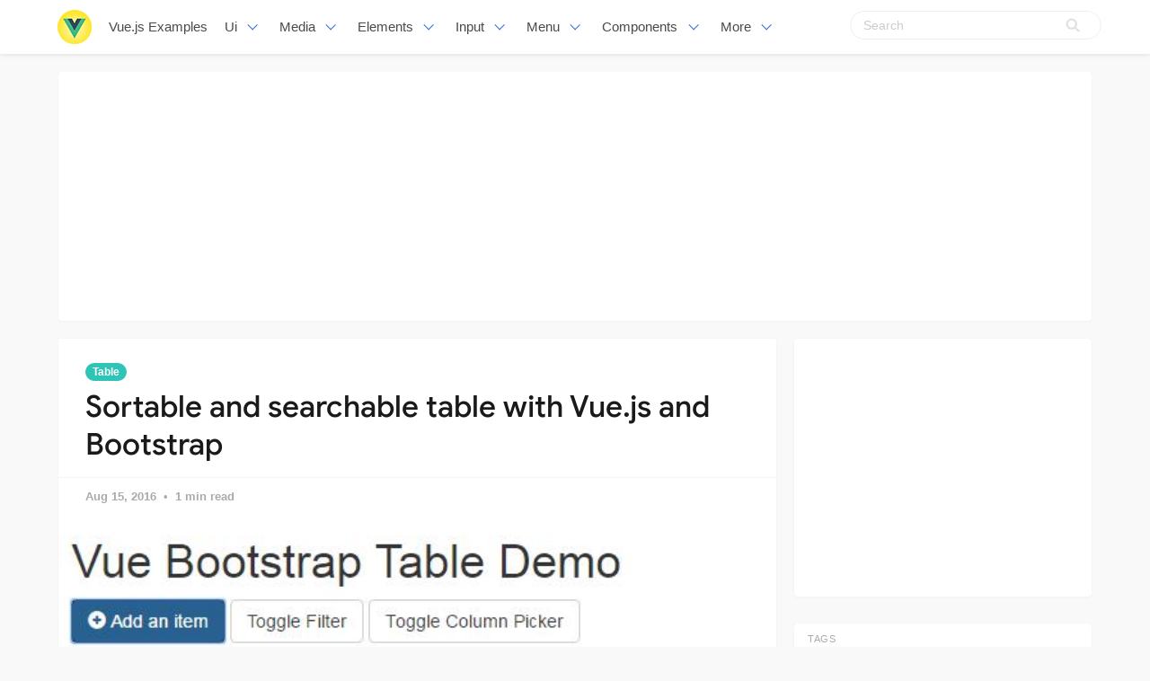

--- FILE ---
content_type: text/html; charset=utf-8
request_url: https://www.google.com/recaptcha/api2/aframe
body_size: 264
content:
<!DOCTYPE HTML><html><head><meta http-equiv="content-type" content="text/html; charset=UTF-8"></head><body><script nonce="MLbCbIo8M-zY57ocu4mMLw">/** Anti-fraud and anti-abuse applications only. See google.com/recaptcha */ try{var clients={'sodar':'https://pagead2.googlesyndication.com/pagead/sodar?'};window.addEventListener("message",function(a){try{if(a.source===window.parent){var b=JSON.parse(a.data);var c=clients[b['id']];if(c){var d=document.createElement('img');d.src=c+b['params']+'&rc='+(localStorage.getItem("rc::a")?sessionStorage.getItem("rc::b"):"");window.document.body.appendChild(d);sessionStorage.setItem("rc::e",parseInt(sessionStorage.getItem("rc::e")||0)+1);localStorage.setItem("rc::h",'1764684135413');}}}catch(b){}});window.parent.postMessage("_grecaptcha_ready", "*");}catch(b){}</script></body></html>

--- FILE ---
content_type: text/css
request_url: https://vuejsexamples.com/assets/built/screen.css?v=c85fee237b
body_size: 15781
content:
@font-face{font-family:'Google Sans';font-style:normal;font-weight:400;src:local('Google Sans Regular'),local(GoogleSans-Regular),url(//fonts.gstatic.com/s/googlesans/v5/4UaGrENHsxJlGDuGo1OIlL3Kwp5MKg.woff2) format("woff2");unicode-range:U+0400-045F,U+0490-0491,U+04B0-04B1,U+2116}@font-face{font-family:'Google Sans';font-style:normal;font-weight:400;src:local('Google Sans Regular'),local(GoogleSans-Regular),url(//fonts.gstatic.com/s/googlesans/v5/4UaGrENHsxJlGDuGo1OIlL3Nwp5MKg.woff2) format("woff2");unicode-range:U+0370-03FF}@font-face{font-family:'Google Sans';font-style:normal;font-weight:400;src:local('Google Sans Regular'),local(GoogleSans-Regular),url(//fonts.gstatic.com/s/googlesans/v5/4UaGrENHsxJlGDuGo1OIlL3Awp5MKg.woff2) format("woff2");unicode-range:U+0100-024F,U+0259,U+1E00-1EFF,U+2020,U+20A0-20AB,U+20AD-20CF,U+2113,U+2C60-2C7F,U+A720-A7FF}@font-face{font-family:'Google Sans';font-style:normal;font-weight:400;src:local('Google Sans Regular'),local(GoogleSans-Regular),url(//fonts.gstatic.com/s/googlesans/v5/4UaGrENHsxJlGDuGo1OIlL3Owp4.woff2) format("woff2");unicode-range:U+0000-00FF,U+0131,U+0152-0153,U+02BB-02BC,U+02C6,U+02DA,U+02DC,U+2000-206F,U+2074,U+20AC,U+2122,U+2191,U+2193,U+2212,U+2215,U+FEFF,U+FFFD}@font-face{font-family:'Google Sans';font-style:normal;font-weight:500;src:local('Google Sans Medium'),local(GoogleSans-Medium),url(//fonts.gstatic.com/s/googlesans/v5/4UabrENHsxJlGDuGo1OIlLU94Yt3CwZ-Pw.woff2) format("woff2");unicode-range:U+0400-045F,U+0490-0491,U+04B0-04B1,U+2116}@font-face{font-family:'Google Sans';font-style:normal;font-weight:500;src:local('Google Sans Medium'),local(GoogleSans-Medium),url(//fonts.gstatic.com/s/googlesans/v5/4UabrENHsxJlGDuGo1OIlLU94YtwCwZ-Pw.woff2) format("woff2");unicode-range:U+0370-03FF}@font-face{font-family:'Google Sans';font-style:normal;font-weight:500;src:local('Google Sans Medium'),local(GoogleSans-Medium),url(//fonts.gstatic.com/s/googlesans/v5/4UabrENHsxJlGDuGo1OIlLU94Yt9CwZ-Pw.woff2) format("woff2");unicode-range:U+0100-024F,U+0259,U+1E00-1EFF,U+2020,U+20A0-20AB,U+20AD-20CF,U+2113,U+2C60-2C7F,U+A720-A7FF}@font-face{font-family:'Google Sans';font-style:normal;font-weight:500;src:local('Google Sans Medium'),local(GoogleSans-Medium),url(//fonts.gstatic.com/s/googlesans/v5/4UabrENHsxJlGDuGo1OIlLU94YtzCwY.woff2) format("woff2");unicode-range:U+0000-00FF,U+0131,U+0152-0153,U+02BB-02BC,U+02C6,U+02DA,U+02DC,U+2000-206F,U+2074,U+20AC,U+2122,U+2191,U+2193,U+2212,U+2215,U+FEFF,U+FFFD}/*! normalize.css v8.0.1 | MIT License | github.com/necolas/normalize.css */html{line-height:1.15;-webkit-text-size-adjust:100%}body{margin:0}main{display:block}h1{margin:.67em 0;font-size:2em}hr{overflow:visible;box-sizing:content-box;height:0}pre{font-family:monospace;font-size:1em}a{background-color:transparent}abbr[title]{border-bottom:none;text-decoration:underline;-webkit-text-decoration:underline dotted;text-decoration:underline dotted}b,strong{font-weight:bolder}code,kbd,samp{font-family:monospace;font-size:1em}small{font-size:80%}sub,sup{position:relative;font-size:75%;line-height:0;vertical-align:baseline}sub{bottom:-.25em}sup{top:-.5em}img{border-style:none}button,input,optgroup,select,textarea{margin:0;font-family:inherit;font-size:100%;line-height:1.15}button,input{overflow:visible}button,select{text-transform:none}[type=button],[type=reset],[type=submit],button{-webkit-appearance:button}[type=button]::-moz-focus-inner,[type=reset]::-moz-focus-inner,[type=submit]::-moz-focus-inner,button::-moz-focus-inner{padding:0;border-style:none}[type=button]:-moz-focusring,[type=reset]:-moz-focusring,[type=submit]:-moz-focusring,button:-moz-focusring{outline:1px dotted ButtonText}fieldset{padding:.35em .75em .625em}legend{display:table;box-sizing:border-box;padding:0;max-width:100%;color:inherit;white-space:normal}progress{vertical-align:baseline}textarea{overflow:auto}[type=checkbox],[type=radio]{box-sizing:border-box;padding:0}[type=number]::-webkit-inner-spin-button,[type=number]::-webkit-outer-spin-button{height:auto}[type=search]{-webkit-appearance:textfield;outline-offset:-2px}[type=search]::-webkit-search-decoration{-webkit-appearance:none}::-webkit-file-upload-button{-webkit-appearance:button;font:inherit}details{display:block}summary{display:list-item}[hidden],template{display:none}:root{--primary-color:#2ec4b6;--primary-text-color:#333;--secondary-text-color:#aaa;--white-color:#fff;--light-gray-color:#f4f4f4;--mid-gray-color:#e9e9e9;--dark-gray-color:#1a1a1a;--black-color:#000;--font-base:"Open Sans",sans-serif;--font-alt:Google Sans,sans-serif;--animation-base:ease-in-out;--shadow-base:0 0 1px rgba(0,0,0,.1),0 2px 4px rgba(0,0,0,.02)}html{box-sizing:border-box}*,:after,:before{box-sizing:inherit}body{color:var(--primary-text-color);font-family:var(--font-base);font-size:14px;line-height:1.65;text-rendering:optimizeLegibility;word-break:break-word;background-color:var(--light-gray-color);background-color:#f9f9f9;transition:background-color .3s var(--animation-base);-webkit-font-smoothing:antialiased;-moz-osx-font-smoothing:grayscale}a{text-decoration:none}a,h1,h2,h3,h4,h5,h6{color:var(--dark-gray-color)}h1,h2,h3,h4,h5,h6{margin:0 0 15px;font-family:var(--font-alt);line-height:1.3;font-weight:500}p{margin:0 0 20px}img{display:block;max-width:100%;height:auto}blockquote{margin:30px auto;padding:5px 0 5px 15px;border-left:4px solid var(--dark-gray-color);color:var(--dark-gray-color);font-size:18px;line-height:1.4}ol,ul{margin:30px 0;padding-left:30px}li{margin:5px 0}embed,iframe{display:block;overflow:hidden;width:100%;border:0}figure{margin:45px 0}figcaption{margin-top:15px;color:var(--dark-gray-color);font-size:14px;text-align:center}pre{overflow-x:scroll;margin:30px 0}hr{position:relative;margin:45px auto;border:0;border-radius:50%}hr,hr:after,hr:before{width:5px;height:5px;background-color:var(--dark-gray-color)}hr:after,hr:before{content:"";position:absolute;border-radius:50%}hr:before{right:20px}hr:after{left:20px}.container{margin-right:auto;margin-left:auto;padding-right:15px;padding-left:15px}@media (max-width:767px){.container{max-width:460px}}@media (min-width:768px){.container{max-width:720px}}@media (min-width:992px){.container{max-width:960px}}@media (min-width:1200px){.container{max-width:1170px}}.row{display:flex;flex-wrap:wrap;margin-right:-15px;margin-left:-15px}.row2{display:flex;flex-wrap:wrap;margin-right:-15px;margin-left:-10px}.col-1,.col-10,.col-11,.col-12,.col-2,.col-3,.col-4,.col-5,.col-6,.col-7,.col-8,.col-9,.col-lg-1,.col-lg-10,.col-lg-11,.col-lg-12,.col-lg-2,.col-lg-3,.col-lg-4,.col-lg-5,.col-lg-6,.col-lg-7,.col-lg-8,.col-lg-9,.col-md-1,.col-md-10,.col-md-11,.col-md-12,.col-md-2,.col-md-3,.col-md-4,.col-md-5,.col-md-6,.col-md-7,.col-md-8,.col-md-9,.col-sm-1,.col-sm-10,.col-sm-11,.col-sm-12,.col-sm-2,.col-sm-3,.col-sm-4,.col-sm-5,.col-sm-6,.col-sm-7,.col-sm-8,.col-sm-9,.col-xl-1,.col-xl-10,.col-xl-11,.col-xl-12,.col-xl-2,.col-xl-3,.col-xl-4,.col-xl-5,.col-xl-6,.col-xl-7,.col-xl-8,.col-xl-9{position:relative;padding-right:10px;padding-left:10px;min-height:1px;width:100%}.col-1{flex:0 0 8.333333%;max-width:8.333333%}.col-2{flex:0 0 16.666667%;max-width:16.666667%}.col-3{flex:0 0 25%;max-width:25%}.col-4{flex:0 0 33.333333%;max-width:33.333333%}.col-5{flex:0 0 41.666667%;max-width:41.666667%}.col-6{flex:0 0 50%;max-width:50%}.col-7{flex:0 0 58.333333%;max-width:58.333333%}.col-8{flex:0 0 66.666667%;max-width:66.666667%}.col-9{flex:0 0 75%;max-width:75%}.col-10{flex:0 0 83.333333%;max-width:83.333333%}.col-11{flex:0 0 91.666667%;max-width:91.666667%}.col-12{flex:0 0 100%;max-width:100%}@media (min-width:576px){.col-sm-1{flex:0 0 8.333333%;max-width:8.333333%}.col-sm-2{flex:0 0 16.666667%;max-width:16.666667%}.col-sm-3{flex:0 0 25%;max-width:25%}.col-sm-4{flex:0 0 33.333333%;max-width:33.333333%}.col-sm-5{flex:0 0 41.666667%;max-width:41.666667%}.col-sm-6{flex:0 0 50%;max-width:50%}.col-sm-7{flex:0 0 58.333333%;max-width:58.333333%}.col-sm-8{flex:0 0 66.666667%;max-width:66.666667%}.col-sm-9{flex:0 0 75%;max-width:75%}.col-sm-10{flex:0 0 83.333333%;max-width:83.333333%}.col-sm-11{flex:0 0 91.666667%;max-width:91.666667%}.col-sm-12{flex:0 0 100%;max-width:100%}}@media (min-width:768px){.col-md-1{flex:0 0 8.333333%;max-width:8.333333%}.col-md-2{flex:0 0 16.666667%;max-width:16.666667%}.col-md-3{flex:0 0 25%;max-width:25%}.col-md-4{flex:0 0 33.333333%;max-width:33.333333%}.col-md-5{flex:0 0 41.666667%;max-width:41.666667%}.col-md-6{flex:0 0 100%;max-width:100%}.col-md-7{flex:0 0 58.333333%;max-width:58.333333%}.col-md-8{flex:0 0 66.666667%;max-width:66.666667%}.col-md-9{flex:0 0 75%;max-width:75%}.col-md-10{flex:0 0 83.333333%;max-width:83.333333%}.col-md-11{flex:0 0 91.666667%;max-width:91.666667%}.col-md-12{flex:0 0 100%;max-width:100%}}@media (min-width:992px){.col-lg-1{flex:0 0 8.333333%;max-width:8.333333%}.col-lg-2{flex:0 0 16.666667%;max-width:16.666667%}.col-lg-3{flex:0 0 25%;max-width:25%}.col-lg-4{flex:0 0 33.333333%;max-width:33.333333%}.col-lg-5{flex:0 0 41.666667%;max-width:41.666667%}.col-lg-6{flex:0 0 50%;max-width:50%}.col-lg-7{flex:0 0 58.333333%;max-width:58.333333%}.col-lg-8{flex:0 0 66.666667%;max-width:66.666667%}.col-lg-9{flex:0 0 75%;max-width:75%}.col-lg-10{flex:0 0 83.333333%;max-width:83.333333%}.col-lg-11{flex:0 0 91.666667%;max-width:91.666667%}.col-lg-12{flex:0 0 100%;max-width:100%}}@media (min-width:1200px){.col-xl-1{flex:0 0 8.333333%;max-width:8.333333%}.col-xl-2{flex:0 0 16.666667%;max-width:16.666667%}.col-xl-3{flex:0 0 30%;max-width:30%}.col-xl-4{flex:0 0 100%;max-width:100%}.col-xl-5{flex:0 0 41.666667%;max-width:41.666667%}.col-xl-6{flex:0 0 50%;max-width:50%}.col-xl-7{flex:0 0 58.333333%;max-width:58.333333%}.col-xl-8{flex:0 0 66.666667%;max-width:66.666667%}.col-xl-9{flex:0 0 70%;max-width:70%}.col-xl-10{flex:0 0 83.333333%;max-width:83.333333%}.col-xl-11{flex:0 0 91.666667%;max-width:91.666667%}.col-xl-12{flex:0 0 100%;max-width:100%}}@media (max-width:575px){.hidden-xs{display:none!important}}@media (min-width:576px) and (max-width:767px){.hidden-sm{display:none!important}}@media (min-width:768px) and (max-width:991px){.hidden-md{display:none!important}}@media (min-width:992px) and (max-width:1199px){.hidden-lg{display:none!important}}@media (min-width:1200px){.hidden-xl{display:none!important}}input[type=email],input[type=password],input[type=text]{padding:0 15px;height:50px;outline:0;border:1px solid var(--mid-gray-color);font-size:16px;border-radius:5px;-webkit-appearance:none;-moz-appearance:none;appearance:none}input[type=email]:focus,input[type=password]:focus,input[type=text]:focus{border-color:var(--primary-color)}.button{display:inline-block;padding:18px 38px;outline:0;border:0;color:var(--white-color);font-size:11px;line-height:1;font-weight:700;letter-spacing:1px;text-align:center;text-transform:uppercase;background-color:var(--primary-color);border-radius:30px;cursor:pointer}.button,.site-header{box-shadow:var(--shadow-base)}.site-header{z-index:80;padding:0 30px;background-color:var(--white-color)}.social{display:flex}.social-item{margin-left:2px;width:30px;height:30px;font-size:17px;line-height:30px;text-align:center}.site{display:flex;flex-direction:column;min-height:100vh}.site-content{flex-grow:1;padding-bottom:30px}@media (min-width:992px){.related-column{order:1}.content-column{order:2}.sidebar-column{order:3}}.widget{padding:15px;background-color:var(--white-color)}.widget+.widget{margin-top:30px}.widget-no-title{padding:5px}.widget-title{margin:-20px -20px 20px;padding:15px 20px;border-bottom:1px solid var(--light-gray-color);color:var(--secondary-text-color);font-family:var(--font-base);font-size:11px;letter-spacing:.5px;text-transform:uppercase}.widget-tags .tag+.tag{margin-top:5px}.widget-tags .tag-link{display:flex;justify-content:space-between;align-items:center}.widget-tags .tag-name{font-family:var(--font-alt);font-size:16px}.widget-tags .tag-count{justify-content:center;min-width:24px;height:24px;color:var(--white-color);font-size:12px;background-color:var(--primary-color);border-radius:50%}.widget-recent .recent,.widget-tags .tag-count{display:flex;align-items:center}.widget-recent .recent+.recent{margin-top:20px}.widget-recent .post-header{overflow:hidden;margin-bottom:0}.widget-recent .post-title{overflow:hidden;font-size:16px;text-overflow:ellipsis;white-space:nowrap}.widget-recent .post-date{margin-top:3px}@media (max-width:767px){.widget-title{margin-top:0;margin-bottom:0}.site-content{padding-top:80px}}.term-tags{display:flex;flex-wrap:wrap;align-items:center;margin-bottom:20px}.term-tags .tag{margin-right:20px;margin-bottom:10px;color:var(--secondary-text-color);font-weight:700}.term-tags .tag-current{padding:2px 10px 3px;color:var(--white-color);background-color:var(--primary-color);border-radius:15px}.term-author{display:flex;margin-bottom:30px}.term-author .author-image-placeholder{margin-right:15px;width:40px;height:40px}.term-author .author-name{font-size:20px}.term-author .author-name:after{display:none}.burger{position:relative;margin-right:-7px;margin-left:20px;width:30px;height:30px;cursor:pointer}.burger-bar{position:absolute;top:0;left:0;width:100%;height:100%;transition:transform .1806s cubic-bezier(.04,.04,.12,.96)}.burger-bar:before{content:"";position:absolute;left:7px;width:16px;height:2px;background-color:var(--dark-gray-color);transition:transform .1596s cubic-bezier(.52,.16,.52,.84) .1008s}.burger-bar:first-child:before{top:14px;transform:translateY(-3px)}.burger-bar:last-child:before{bottom:14px;transform:translateY(3px)}.burger-close .burger-bar{transition:transform .3192s cubic-bezier(.04,.04,.12,.96) .1008s}.burger-close .burger-bar:first-child{transform:rotate(45deg)}.burger-close .burger-bar:last-child{transform:rotate(-45deg)}.burger-close .burger-bar:before{transition:transform .1806s cubic-bezier(.04,.04,.12,.96);transform:none}.dimmer{bottom:0;left:0;display:none;background:rgba(0,0,0,.7)}.dimmer,.off-canvas{position:fixed;top:0;right:0;z-index:90}.off-canvas{overflow-y:scroll;padding:60px 0;width:320px;height:100vh;background-color:var(--light-gray-color);transition:transform .6s cubic-bezier(.77,0,.175,1);transform:translateX(320px);-webkit-overflow-scrolling:touch}.off-canvas .burger{position:absolute;top:15px;right:12px;margin:0}.off-canvas .related-posts{margin:45px 0 30px;padding:0 20px}.off-canvas .widget-area{padding:0 20px}.off-canvas .widget{padding:0;background-color:transparent;box-shadow:none}.off-canvas .widget+.widget{margin-top:45px}body:not(.canvas-visible) .off-canvas{visibility:hidden}.canvas-opened{overflow-y:hidden}.canvas-opened .off-canvas{visibility:visible;transform:translateX(0)}.mobile-menu{margin:0 20px 45px}.mobile-menu .nav-list{display:block}.mobile-menu .menu-item{margin:20px 0;letter-spacing:0}.site-footer{margin-top:30px}.site-footer .social{justify-content:center;margin-bottom:15px}.footer-inner{padding:45px 0}.copyright{text-align:center}.copyright a{text-decoration:underline}.error{text-align:center}.error-code{margin:60px 0 10px;font-size:40px;line-height:1;font-weight:700;letter-spacing:2px}.error-message{margin-bottom:45px;color:var(--secondary-text-color)}.post-column{margin-bottom:20px}.post{background:#fff;flex-direction:column;height:100%}.post-image{width:100%}.post-wrapper{flex-grow:1;background-color:var(--white-color)}.post-tag{display:inline-block;margin-bottom:8px;padding:4px 8px;color:var(--white-color);font-size:12px;line-height:1;font-weight:700;background-color:var(--primary-color);border-radius:15px}.post-header{margin-bottom:10px}.post-title{margin-bottom:0;font-size:22px}.post-meta{display:flex;padding:10px 30px;border-top:1px solid var(--light-gray-color);color:var(--secondary-text-color);font-size:13px;font-weight:700;background-color:var(--white-color)}.post-meta-length:before{content:"\02022";padding:0 8px;font-family:serif}.post-date{display:block;font-size:11px;font-weight:700;text-transform:uppercase}.post-date,.post-excerpt{color:var(--secondary-text-color)}.post-excerpt{font-size:14px}.post-content{font-size:15px;line-height:1.8}.post-tags{margin-top:15px}.post-tags .tag{font-weight:700}.post-tags .tag+.tag{margin-left:10px}.post-tags .tag:before{content:"#"}.post-footer{display:flex;justify-content:space-between;align-items:center;padding:0 20px;height:42px;border-top:1px solid var(--light-gray-color);background-color:var(--white-color)}.post-link{font-size:11px;line-height:1;font-weight:700;letter-spacing:.5px;text-transform:uppercase}.post-author{display:flex;margin-right:2px}.post-author-link{position:relative;display:block;margin:0 -4px;width:28px;height:28px}.post-author-link:first-child{z-index:10}.post-author-link:nth-child(2){z-index:9}.post-author-link:nth-child(3){z-index:8}.post-author-link:nth-child(4){z-index:7}.post-author-link:nth-child(5){z-index:6}.post-author-image{width:100%;height:100%;border:2px solid var(--white-color);border-radius:50%;-o-object-fit:cover;object-fit:cover}.page-template .single .post-header{padding:25px 30px;border-bottom:1px solid var(--light-gray-color)}@media (min-width:992px){.page-template .content-column{margin-left:16.666667%}}.post-feed .featured{position:relative;min-height:350px}.post-feed .featured:before{content:"";position:absolute;top:0;right:0;bottom:0;left:0;background:linear-gradient(0deg,rgba(0,0,0,.5),transparent)}.post-feed .featured>.post-image{z-index:-1}.post-media{width:280px;float:left}.post-feed .featured .post-media .post-image{display:none}.post-feed .featured .post-footer,.post-feed .featured .post-wrapper,.post-feed .featured .u-placeholder{position:relative;background-color:transparent}.post-feed .featured .post-wrapper{display:flex;align-items:flex-end}.post-feed .featured .post-header{margin-bottom:0}.post-feed .featured .post-title{font-size:22px;line-height:1.2}.post-feed .featured .post-excerpt,.post-feed .featured .post-link,.post-feed .featured .post-title-link{color:var(--white-color)}.post-feed .featured .post-excerpt{display:none}.post-feed .featured .post-footer{border-color:hsla(0,0%,100%,.2)}.post-feed .featured .post-author-image{border-color:transparent}.single .post-header{margin-bottom:0;padding:25px 30px 15px;background-color:var(--white-color)}.single .post-title{font-size:33px}.single .post-image-link{display:block;pointer-events:none}.single .post-wrapper{padding:30px}.single .content-wrapper{padding:30px}@media (max-width:767px){.post-template .site-content>.container,.post-template .site-content>.container .content-column{padding-right:0;padding-left:0}.post-template .site-content>.container>.row{margin-right:0;margin-left:0}.post-template .site-content>.container .author,.post-template .site-content>.container .comment,.post-template .site-content>.container .navigation-item,.post-template .site-content>.container .post{border-radius:0}}.share{display:flex;justify-content:center;align-items:center;margin-top:30px;line-height:1}.share-item{width:28px;height:28px;color:var(--white-color);font-size:16px;line-height:28px;text-align:center;border-radius:50%}.share-item+.share-item{margin-left:8px}.share-facebook{background-color:#3b5998}.share-twitter{background-color:#1da1f2}.share-pinterest{background-color:#bd081c}.share-linkedin{background-color:#0077b5}.share-reddit{background-color:#ff4500}.share-vk{background-color:#45668e}.author{margin-top:30px;padding:30px 20px;background-color:var(--white-color)}.author-image-placeholder{flex-shrink:0;overflow:hidden;width:70px;height:70px;border-radius:50%}.author-wrapper{margin-left:25px;max-width:550px}.author-header{display:flex;align-items:center}.author-header-wrapper,.author-name{position:relative}.author-name{display:flex;align-items:center;margin-bottom:0;font-size:18px;font-weight:500;cursor:pointer}.author-name:after{content:"\e92e";margin-left:1px;font-family:IVEEL,sans-serif;font-size:19px}.author-social{position:absolute;top:100%;left:100%;display:flex;flex-direction:column;margin-top:5px;margin-left:-26px;padding:8px 0;font-size:12px;line-height:1;background-color:var(--dark-gray-color);border-radius:3px;opacity:0;transition:opacity .2s var(--animation-base),transform .2s var(--animation-base);transform:translateY(5px);pointer-events:none}.author-social:before{content:"\e900";position:absolute;top:-12px;left:7px;color:var(--dark-gray-color);font-family:IVEEL,sans-serif;font-size:19px}.author-social.enabled{opacity:1;transform:translateY(0);pointer-events:auto}.author-social-item{padding:5px 11px;color:var(--white-color);font-weight:700;white-space:nowrap}.author-social-item:hover{color:var(--primary-color)}.author-location-icon{position:relative;top:1px}.author-bio{margin-top:8px;font-size:15px}.author-location{margin-top:12px;margin-left:-2px;color:var(--secondary-text-color);font-size:11px;font-weight:500;letter-spacing:.5px;text-transform:uppercase}.navigation{display:flex;margin-top:30px}.navigation-item{position:relative;display:flex;flex-direction:column;justify-content:center;overflow:hidden;padding:0 20px;min-height:100px;width:50%;border-radius:5px}.navigation-item:before{content:"";position:absolute;top:0;right:0;bottom:0;left:0;z-index:1;background-color:var(--black-color);opacity:.4;transition:opacity .2s var(--animation-base)}.navigation-item:hover:before{opacity:.6}.navigation-previous{margin-right:7px}.navigation-next{align-items:flex-end;margin-left:auto;text-align:right}.navigation-label{padding-top:25px;font-size:11px;font-weight:700;text-transform:uppercase;opacity:.8}.navigation-label,.navigation-title{position:relative;z-index:2;color:var(--white-color)}.navigation-title{margin:5px 0 0;padding-bottom:25px;font-size:17px}@media (max-width:767px){.navigation{display:block}.navigation-item{width:100%}.navigation-next{margin-top:7px}}.comment{padding:30px;}.comment,.related-posts .post+.post{margin-top:30px}.related-title{margin:20px 0 30px;color:var(--secondary-text-color);font-size:14px;letter-spacing:1px;text-transform:uppercase}.infinite-scroll-status,.pagination,body:not(.paged-next) .infinite-scroll-button{display:none}.infinite-scroll-request{margin:30px auto 0;width:40px;height:40px;background-color:var(--dark-gray-color);border-radius:50%;-webkit-animation:scaleOut 1s ease-in-out infinite;animation:scaleOut 1s ease-in-out infinite}.infinite-scroll-action{display:flex;justify-content:center}.infinite-scroll-button{margin-top:30px}@-webkit-keyframes scaleOut{0%{transform:scale(0)}to{opacity:0;transform:scale(1)}}@keyframes scaleOut{0%{transform:scale(0)}to{opacity:0;transform:scale(1)}}@font-face{font-family:IVEEL;src:url(../fonts/IVEEL.ttf) format("truetype"),url(../fonts/IVEEL.woff) format("woff"),url(../fonts/IVEEL.svg) format("svg");font-weight:400;font-style:normal}.icon:before{display:inline-block;font:normal normal normal 24px/1 IVEEL;font-size:inherit;text-rendering:auto;line-height:inherit;-webkit-font-smoothing:antialiased;-moz-osx-font-smoothing:grayscale}.icon-chevron-left:before{content:"\e929"}.icon-chevron-right:before{content:"\e92a"}.icon-arrow-left:before{content:"\e92b"}.icon-arrow-right:before{content:"\e92c"}.icon-map-marker:before{content:"\e92d"}.icon-menu-down:before{content:"\e92e"}.icon-menu-up:before{content:"\e900"}.icon-window-close:before{content:"\e92f"}.icon-white-balance-sunny:before{content:"\e930"}.icon-brightness-2:before{content:"\e931"}.icon-play:before{content:"\e932"}.icon-bookmark:before{content:"\e933"}.icon-behance:before{content:"\e934"}.icon-dribbble:before{content:"\e935"}.icon-facebook:before{content:"\e936"}.icon-github-circle:before{content:"\e937"}.icon-instagram:before{content:"\e938"}.icon-linkedin:before{content:"\e939"}.icon-pinterest:before{content:"\e93a"}.icon-pocket:before{content:"\e93b"}.icon-reddit:before{content:"\e93c"}.icon-rss:before{content:"\e93d"}.icon-telegram:before{content:"\e93e"}.icon-tumblr:before{content:"\e93f"}.icon-twitter:before{content:"\e940"}.icon-vk:before{content:"\e941"}.lazyload,.lazyloading{opacity:0}.lazyloaded{opacity:1;transition:opacity 1s var(--animation-base)}.pswp{-webkit-backface-visibility:hidden;backface-visibility:hidden;display:none;height:100%;left:0;position:absolute;outline:0;overflow:hidden;top:0;touch-action:none;width:100%;z-index:1500;-ms-touch-action:none;-webkit-text-size-adjust:100%}.pswp img{max-width:none}.pswp--animate_opacity{opacity:.001;transition:opacity 333ms cubic-bezier(.4,0,.22,1);will-change:opacity}.pswp--open{display:block}.pswp--zoom-allowed .pswp__img{cursor:zoom-in}.pswp--zoomed-in .pswp__img{cursor:-webkit-grab;cursor:grab}.pswp--dragging .pswp__img{cursor:-webkit-grabbing;cursor:grabbing}.pswp__bg{-webkit-backface-visibility:hidden;backface-visibility:hidden;background-color:rgba(0,0,0,.85);opacity:0;transform:translateZ(0);transition:opacity 333ms cubic-bezier(.4,0,.22,1);will-change:opacity}.pswp__bg,.pswp__scroll-wrap{height:100%;left:0;position:absolute;top:0;width:100%}.pswp__scroll-wrap{overflow:hidden}.pswp__container,.pswp__zoom-wrap{bottom:0;left:0;position:absolute;right:0;top:0;touch-action:none}.pswp__container,.pswp__img{-webkit-user-select:none;-moz-user-select:none;-ms-user-select:none;user-select:none;-webkit-tap-highlight-color:transparent;-webkit-touch-callout:none}.pswp__zoom-wrap{position:absolute;transform-origin:left top;transition:transform 333ms cubic-bezier(.4,0,.22,1);width:100%}.pswp--animated-in .pswp__bg,.pswp--animated-in .pswp__zoom-wrap{transition:none}.pswp__container,.pswp__zoom-wrap{-webkit-backface-visibility:hidden;backface-visibility:hidden}.pswp__item{bottom:0;overflow:hidden;right:0}.pswp__img,.pswp__item{left:0;position:absolute;top:0}.pswp__img{height:auto;width:auto}.pswp__img--placeholder{-webkit-backface-visibility:hidden;backface-visibility:hidden}.pswp__img--placeholder--blank{background:var(--black-color)}.pswp--ie .pswp__img{height:auto!important;left:0;top:0;width:100%!important}.pswp__error-msg{color:var(--secondary-text-color);font-size:14px;left:0;line-height:16px;margin-top:-8px;position:absolute;text-align:center;top:50%;width:100%}.pswp__error-msg a{color:var(--secondary-text-color);text-decoration:underline}.pswp__button{-webkit-appearance:none;-moz-appearance:none;appearance:none;background:0 0;border:0;box-shadow:none;cursor:pointer;display:block;float:right;height:44px;margin:0;overflow:visible;padding:0;position:relative;transition:opacity .2s;width:44px}.pswp__button:focus,.pswp__button:hover{opacity:1}.pswp__button:active{opacity:.9;outline:0}.pswp__button::-moz-focus-inner{border:0;padding:0}.pswp__ui--over-close .pswp__button--close{opacity:1}.pswp__button,.pswp__button--arrow--left:before,.pswp__button--arrow--right:before{background:url(../images/default-skin.png) 0 0 no-repeat;background-size:264px 88px;height:44px;width:44px}@media (-webkit-min-device-pixel-ratio:1.1),(-webkit-min-device-pixel-ratio:1.09375),(min-resolution:1.1dppx),(min-resolution:105dpi){.pswp--svg .pswp__button,.pswp--svg .pswp__button--arrow--left:before,.pswp--svg .pswp__button--arrow--right:before{background-image:url(../images/default-skin.svg)}.pswp--svg .pswp__button--arrow--left,.pswp--svg .pswp__button--arrow--right{background:0 0}}.pswp__button--close{background-position:0 -44px}.pswp__button--share{background-position:-44px -44px}.pswp__button--fs{display:none}.pswp--supports-fs .pswp__button--fs{display:block}.pswp--fs .pswp__button--fs{background-position:-44px 0}.pswp__button--zoom{background-position:-88px 0;display:none}.pswp--zoom-allowed .pswp__button--zoom{display:block}.pswp--zoomed-in .pswp__button--zoom{background-position:-132px 0}.pswp--touch .pswp__button--arrow--left,.pswp--touch .pswp__button--arrow--right{visibility:hidden}.pswp__button--arrow--left,.pswp__button--arrow--right{background:0 0;height:100px;margin-top:-50px;position:absolute;top:50%;width:70px}.pswp__button--arrow--left{left:0}.pswp__button--arrow--right{right:0}.pswp__button--arrow--left:before,.pswp__button--arrow--right:before{content:"";height:30px;position:absolute;top:35px;width:32px}.pswp__button--arrow--left:before{background-position:-138px -44px;left:6px}.pswp__button--arrow--right:before{background-position:-94px -44px;right:6px}.pswp__counter{color:var(--white-color);font-size:11px;font-weight:700;height:44px;left:0;line-height:44px;padding:0 15px;position:absolute;top:0;-webkit-user-select:none;-moz-user-select:none;-ms-user-select:none;user-select:none}.pswp__caption{bottom:0;left:0;min-height:44px;position:absolute;width:100%}.pswp__caption__center{color:var(--white-color);font-size:11px;line-height:1.6;margin:0 auto;max-width:420px;padding:25px 15px 30px;text-align:center}.pswp__caption__center .post-caption-title{font-size:15px;font-weight:500;margin-bottom:7px;text-transform:uppercase}.pswp__caption__center .post-caption-meta-item+.post-caption-meta-item:before{content:"\02022";padding:0 4px}.pswp__caption--empty{display:none}.pswp__caption--fake{visibility:hidden}.pswp__preloader{direction:ltr;height:44px;left:50%;margin-left:-22px;opacity:0;position:absolute;top:0;transition:opacity .25s ease-out;width:44px;will-change:opacity}.pswp__preloader__icn{height:20px;margin:12px;width:20px}.pswp__preloader--active{opacity:1}.pswp__preloader--active .pswp__preloader__icn{background:url(../images/preloader.gif) 0 0 no-repeat}.pswp--css_animation .pswp__preloader--active{opacity:1}.pswp--css_animation .pswp__preloader--active .pswp__preloader__icn{-webkit-animation:clockwise .5s linear infinite;animation:clockwise .5s linear infinite}.pswp--css_animation .pswp__preloader--active .pswp__preloader__donut{-webkit-animation:donut-rotate 1s cubic-bezier(.4,0,.22,1) infinite;animation:donut-rotate 1s cubic-bezier(.4,0,.22,1) infinite}.pswp--css_animation .pswp__preloader__icn{background:0 0;height:14px;left:15px;margin:0;opacity:.75;position:absolute;top:15px;width:14px}.pswp--css_animation .pswp__preloader__cut{height:14px;overflow:hidden;position:relative;width:7px}.pswp--css_animation .pswp__preloader__donut{background:0 0;border-right:2px solid var(--white-color);border-top:2px solid var(--white-color);border-bottom:2px solid transparent;border-left:2px solid transparent;border-radius:50%;box-sizing:border-box;height:14px;left:0;margin:0;position:absolute;top:0;width:14px}@media screen and (max-width:1024px){.pswp__preloader{float:right;left:auto;margin:0;position:relative;top:auto}}@-webkit-keyframes clockwise{0%{transform:rotate(0)}to{transform:rotate(1turn)}}@keyframes clockwise{0%{transform:rotate(0)}to{transform:rotate(1turn)}}@-webkit-keyframes donut-rotate{0%{transform:rotate(0)}50%{transform:rotate(-140deg)}to{transform:rotate(0)}}@keyframes donut-rotate{0%{transform:rotate(0)}50%{transform:rotate(-140deg)}to{transform:rotate(0)}}.pswp__ui{opacity:1;visibility:visible;z-index:1550;-webkit-font-smoothing:auto}.pswp__top-bar{height:44px;left:0;position:absolute;top:0;width:100%}.pswp--has_mouse .pswp__button--arrow--left,.pswp--has_mouse .pswp__button--arrow--right,.pswp__caption,.pswp__top-bar{-webkit-backface-visibility:hidden;backface-visibility:hidden;transition:opacity 333ms cubic-bezier(.4,0,.22,1);will-change:opacity}.pswp--has_mouse .pswp__button--arrow--left,.pswp--has_mouse .pswp__button--arrow--right{visibility:visible}.pswp__ui--idle .pswp__button--arrow--left,.pswp__ui--idle .pswp__button--arrow--right,.pswp__ui--idle .pswp__top-bar{opacity:0}.pswp__ui--hidden .pswp__button--arrow--left,.pswp__ui--hidden .pswp__button--arrow--right,.pswp__ui--hidden .pswp__caption,.pswp__ui--hidden .pswp__top-bar{opacity:.001}.pswp__ui--one-slide .pswp__button--arrow--left,.pswp__ui--one-slide .pswp__button--arrow--right,.pswp__ui--one-slide .pswp__counter{display:none}.pswp__element--disabled{display:none!important}.pswp--minimal--dark .pswp__top-bar{background:0 0}.kg-width-full,.kg-width-wide{margin-right:-30px;margin-left:-30px;max-width:calc(100% + 60px);width:auto}.kg-width-full img,.kg-width-wide img{width:100%}.kg-image-card .kg-image{cursor:pointer}.kg-gallery-container{display:flex;flex-direction:column}.kg-gallery-row{display:flex;flex-direction:row;justify-content:center}.kg-gallery-image{cursor:pointer}.kg-gallery-image img{width:100%;height:100%}.kg-gallery-row:not(:first-of-type){margin:10px 0 0}.kg-gallery-image:not(:first-of-type){margin:0 0 0 10px}.kg-bookmark-card{border:1px solid var(--mid-gray-color);border-radius:4px}.kg-bookmark-container{display:flex;overflow:hidden}.kg-bookmark-container:after{display:none}.kg-bookmark-content{overflow:hidden;padding:25px}.kg-bookmark-title{color:var(--dark-gray-color);font-size:18px;line-height:1.3;font-weight:700}.kg-bookmark-description{overflow:hidden;margin-top:5px;color:var(--secondary-text-color);text-overflow:ellipsis;white-space:nowrap}.kg-bookmark-metadata{display:flex;align-items:center;margin-top:5px;font-size:14px}.kg-bookmark-icon{margin-right:5px;width:20px;height:20px}.kg-bookmark-author,.kg-bookmark-publisher{color:var(--dark-gray-color)}.kg-bookmark-publisher:before{content:"•";padding:0 5px}.kg-bookmark-thumbnail{position:relative;flex-shrink:0;margin-left:20px;width:300px}.kg-bookmark-thumbnail img{position:absolute;width:100%;height:100%;-o-object-fit:cover;object-fit:cover}@media (max-width:767px){.kg-bookmark-container{flex-direction:column}.kg-bookmark-thumbnail{margin-left:0;width:100%;height:200px}}.u-shadow{overflow:hidden;border-radius:3px;box-shadow:var(--shadow-base);transition:box-shadow .3s var(--animation-base)}.u-shadow:hover{box-shadow:0 0 20px rgba(0,0,0,.12)}.u-plain-list{margin:0;padding:0;list-style-type:none}.u-placeholder{position:relative;z-index:10;background-color:var(--light-gray-color)}.u-placeholder.same-height{height:0}.u-placeholder.rectangle{padding-bottom:70%}.u-object-fit{width:100%;height:100%;-o-object-fit:cover;object-fit:cover}.u-object-fit,.u-permalink{position:absolute;top:0;left:0}.u-permalink{right:0;bottom:0;z-index:10;outline:0}.u-hover-item{transition:opacity .3s var(--animation-base)}.u-hover-wrapper:hover .u-hover-item{opacity:.5}.u-hover-wrapper:hover .u-hover-item:hover{opacity:1}.u-text-format h1,.u-text-format h2,.u-text-format h3,.u-text-format h4,.u-text-format h5,.u-text-format h6{margin-top:40px;font-weight:500}.u-text-format h1{font-size:26px}.u-text-format h2{font-size:23px}.u-text-format h3{font-size:20px}.u-text-format h4{font-size:17px;font-weight:700}.u-text-format h5{font-size:15px;font-weight:700}.u-text-format h6{font-size:13px;font-weight:700;text-transform:uppercase}.u-text-format strong{color:var(--dark-gray-color)}.u-text-format a{color:var(--primary-color)}.u-text-format>:first-child,.u-text-format>:first-child>:first-child{margin-top:0!important}.u-text-format>:last-child,.u-text-format>:last-child>:last-child{margin-bottom:0!important}.post-card-tags{display:block;margin-top:6px;color:#738a94;font-size:.8rem;line-height:1.15em;font-weight:500;letter-spacing:.5px;text-transform:uppercase}.navbar{background-color:#fff;min-height:60px;position:relative;box-shadow:inset 0 -1px 0 0 #fff,0 1px 5px rgba(0,0,0,.1)}.navbar.is-white{background-color:#fff;color:#0a0a0a}.navbar.is-white .navbar-brand .navbar-link,.navbar.is-white .navbar-brand>.navbar-item{color:#0a0a0a}.navbar.is-white .navbar-brand .navbar-link.is-active,.navbar.is-white .navbar-brand .navbar-link:hover,.navbar.is-white .navbar-brand>a.navbar-item.is-active,.navbar.is-white .navbar-brand>a.navbar-item:hover{color:#0a0a0a}.navbar.is-white .navbar-brand .navbar-link::after{border-color:#0a0a0a}@media screen and (min-width:1024px){.navbar.is-white .navbar-end .navbar-link,.navbar.is-white .navbar-end>.navbar-item,.navbar.is-white .navbar-start .navbar-link,.navbar.is-white .navbar-start>.navbar-item{color:#0a0a0a}.navbar.is-white .navbar-end .navbar-link.is-active,.navbar.is-white .navbar-end .navbar-link:hover,.navbar.is-white .navbar-end>a.navbar-item.is-active,.navbar.is-white .navbar-end>a.navbar-item:hover,.navbar.is-white .navbar-start .navbar-link.is-active,.navbar.is-white .navbar-start .navbar-link:hover,.navbar.is-white .navbar-start>a.navbar-item.is-active,.navbar.is-white .navbar-start>a.navbar-item:hover{color:#0a0a0a}.navbar.is-white .navbar-end .navbar-link::after,.navbar.is-white .navbar-start .navbar-link::after{border-color:#0a0a0a}.navbar.is-white .navbar-item.has-dropdown.is-active .navbar-link,.navbar.is-white .navbar-item.has-dropdown:hover .navbar-link{color:#0a0a0a}.navbar.is-white .navbar-dropdown a.navbar-item.is-active{background-color:#fff;color:#0a0a0a}}.navbar.is-black{background-color:#0a0a0a;color:#fff}.navbar.is-black .navbar-brand .navbar-link,.navbar.is-black .navbar-brand>.navbar-item{color:#fff}.navbar.is-black .navbar-brand .navbar-link.is-active,.navbar.is-black .navbar-brand .navbar-link:hover,.navbar.is-black .navbar-brand>a.navbar-item.is-active,.navbar.is-black .navbar-brand>a.navbar-item:hover{background-color:#000;color:#fff}.navbar.is-black .navbar-brand .navbar-link::after{border-color:#fff}@media screen and (min-width:1024px){.navbar.is-black .navbar-end .navbar-link,.navbar.is-black .navbar-end>.navbar-item,.navbar.is-black .navbar-start .navbar-link,.navbar.is-black .navbar-start>.navbar-item{color:#fff}.navbar.is-black .navbar-end .navbar-link.is-active,.navbar.is-black .navbar-end .navbar-link:hover,.navbar.is-black .navbar-end>a.navbar-item.is-active,.navbar.is-black .navbar-end>a.navbar-item:hover,.navbar.is-black .navbar-start .navbar-link.is-active,.navbar.is-black .navbar-start .navbar-link:hover,.navbar.is-black .navbar-start>a.navbar-item.is-active,.navbar.is-black .navbar-start>a.navbar-item:hover{background-color:#000;color:#fff}.navbar.is-black .navbar-end .navbar-link::after,.navbar.is-black .navbar-start .navbar-link::after{border-color:#fff}.navbar.is-black .navbar-item.has-dropdown.is-active .navbar-link,.navbar.is-black .navbar-item.has-dropdown:hover .navbar-link{background-color:#000;color:#fff}.navbar.is-black .navbar-dropdown a.navbar-item.is-active{background-color:#0a0a0a;color:#fff}}.navbar.is-light{background-color:#f5f5f5;color:#363636}.navbar.is-light .navbar-brand .navbar-link,.navbar.is-light .navbar-brand>.navbar-item{color:#363636}.navbar.is-light .navbar-brand .navbar-link.is-active,.navbar.is-light .navbar-brand .navbar-link:hover,.navbar.is-light .navbar-brand>a.navbar-item.is-active,.navbar.is-light .navbar-brand>a.navbar-item:hover{background-color:#e8e8e8;color:#363636}.navbar.is-light .navbar-brand .navbar-link::after{border-color:#363636}@media screen and (min-width:1024px){.navbar.is-light .navbar-end .navbar-link,.navbar.is-light .navbar-end>.navbar-item,.navbar.is-light .navbar-start .navbar-link,.navbar.is-light .navbar-start>.navbar-item{color:#363636}.navbar.is-light .navbar-end .navbar-link.is-active,.navbar.is-light .navbar-end .navbar-link:hover,.navbar.is-light .navbar-end>a.navbar-item.is-active,.navbar.is-light .navbar-end>a.navbar-item:hover,.navbar.is-light .navbar-start .navbar-link.is-active,.navbar.is-light .navbar-start .navbar-link:hover,.navbar.is-light .navbar-start>a.navbar-item.is-active,.navbar.is-light .navbar-start>a.navbar-item:hover{background-color:#e8e8e8;color:#363636}.navbar.is-light .navbar-end .navbar-link::after,.navbar.is-light .navbar-start .navbar-link::after{border-color:#363636}.navbar.is-light .navbar-item.has-dropdown.is-active .navbar-link,.navbar.is-light .navbar-item.has-dropdown:hover .navbar-link{background-color:#e8e8e8;color:#363636}.navbar.is-light .navbar-dropdown a.navbar-item.is-active{background-color:#f5f5f5;color:#363636}}.navbar.is-dark{background-color:#363636;color:#f5f5f5}.navbar.is-dark .navbar-brand .navbar-link,.navbar.is-dark .navbar-brand>.navbar-item{color:#f5f5f5}.navbar.is-dark .navbar-brand .navbar-link.is-active,.navbar.is-dark .navbar-brand .navbar-link:hover,.navbar.is-dark .navbar-brand>a.navbar-item.is-active,.navbar.is-dark .navbar-brand>a.navbar-item:hover{background-color:#292929;color:#f5f5f5}.navbar.is-dark .navbar-brand .navbar-link::after{border-color:#f5f5f5}@media screen and (min-width:1024px){.navbar.is-dark .navbar-end .navbar-link,.navbar.is-dark .navbar-end>.navbar-item,.navbar.is-dark .navbar-start .navbar-link,.navbar.is-dark .navbar-start>.navbar-item{color:#f5f5f5}.navbar.is-dark .navbar-end .navbar-link.is-active,.navbar.is-dark .navbar-end .navbar-link:hover,.navbar.is-dark .navbar-end>a.navbar-item.is-active,.navbar.is-dark .navbar-end>a.navbar-item:hover,.navbar.is-dark .navbar-start .navbar-link.is-active,.navbar.is-dark .navbar-start .navbar-link:hover,.navbar.is-dark .navbar-start>a.navbar-item.is-active,.navbar.is-dark .navbar-start>a.navbar-item:hover{background-color:#292929;color:#f5f5f5}.navbar.is-dark .navbar-end .navbar-link::after,.navbar.is-dark .navbar-start .navbar-link::after{border-color:#f5f5f5}.navbar.is-dark .navbar-item.has-dropdown.is-active .navbar-link,.navbar.is-dark .navbar-item.has-dropdown:hover .navbar-link{background-color:#292929;color:#f5f5f5}.navbar.is-dark .navbar-dropdown a.navbar-item.is-active{background-color:#363636;color:#f5f5f5}}.navbar.is-primary{background-color:#00d1b2;color:#fff}.navbar.is-primary .navbar-brand .navbar-link,.navbar.is-primary .navbar-brand>.navbar-item{color:#fff}.navbar.is-primary .navbar-brand .navbar-link.is-active,.navbar.is-primary .navbar-brand .navbar-link:hover,.navbar.is-primary .navbar-brand>a.navbar-item.is-active,.navbar.is-primary .navbar-brand>a.navbar-item:hover{background-color:#00b89c;color:#fff}.navbar.is-primary .navbar-brand .navbar-link::after{border-color:#fff}@media screen and (min-width:1024px){.navbar.is-primary .navbar-end .navbar-link,.navbar.is-primary .navbar-end>.navbar-item,.navbar.is-primary .navbar-start .navbar-link,.navbar.is-primary .navbar-start>.navbar-item{color:#fff}.navbar.is-primary .navbar-end .navbar-link.is-active,.navbar.is-primary .navbar-end .navbar-link:hover,.navbar.is-primary .navbar-end>a.navbar-item.is-active,.navbar.is-primary .navbar-end>a.navbar-item:hover,.navbar.is-primary .navbar-start .navbar-link.is-active,.navbar.is-primary .navbar-start .navbar-link:hover,.navbar.is-primary .navbar-start>a.navbar-item.is-active,.navbar.is-primary .navbar-start>a.navbar-item:hover{background-color:#00b89c;color:#fff}.navbar.is-primary .navbar-end .navbar-link::after,.navbar.is-primary .navbar-start .navbar-link::after{border-color:#fff}.navbar.is-primary .navbar-item.has-dropdown.is-active .navbar-link,.navbar.is-primary .navbar-item.has-dropdown:hover .navbar-link{background-color:#00b89c;color:#fff}.navbar.is-primary .navbar-dropdown a.navbar-item.is-active{background-color:#00d1b2;color:#fff}}.navbar.is-link{background-color:#3273dc;color:#fff}.navbar.is-link .navbar-brand .navbar-link,.navbar.is-link .navbar-brand>.navbar-item{color:#fff}.navbar.is-link .navbar-brand .navbar-link.is-active,.navbar.is-link .navbar-brand .navbar-link:hover,.navbar.is-link .navbar-brand>a.navbar-item.is-active,.navbar.is-link .navbar-brand>a.navbar-item:hover{background-color:#2366d1;color:#fff}.navbar.is-link .navbar-brand .navbar-link::after{border-color:#fff}@media screen and (min-width:1024px){.navbar.is-link .navbar-end .navbar-link,.navbar.is-link .navbar-end>.navbar-item,.navbar.is-link .navbar-start .navbar-link,.navbar.is-link .navbar-start>.navbar-item{color:#fff}.navbar.is-link .navbar-end .navbar-link.is-active,.navbar.is-link .navbar-end .navbar-link:hover,.navbar.is-link .navbar-end>a.navbar-item.is-active,.navbar.is-link .navbar-end>a.navbar-item:hover,.navbar.is-link .navbar-start .navbar-link.is-active,.navbar.is-link .navbar-start .navbar-link:hover,.navbar.is-link .navbar-start>a.navbar-item.is-active,.navbar.is-link .navbar-start>a.navbar-item:hover{background-color:#2366d1;color:#fff}.navbar.is-link .navbar-end .navbar-link::after,.navbar.is-link .navbar-start .navbar-link::after{border-color:#fff}.navbar.is-link .navbar-item.has-dropdown.is-active .navbar-link,.navbar.is-link .navbar-item.has-dropdown:hover .navbar-link{background-color:#2366d1;color:#fff}.navbar.is-link .navbar-dropdown a.navbar-item.is-active{background-color:#3273dc;color:#fff}}.navbar.is-info{background-color:#209cee;color:#fff}.navbar.is-info .navbar-brand .navbar-link,.navbar.is-info .navbar-brand>.navbar-item{color:#fff}.navbar.is-info .navbar-brand .navbar-link.is-active,.navbar.is-info .navbar-brand .navbar-link:hover,.navbar.is-info .navbar-brand>a.navbar-item.is-active,.navbar.is-info .navbar-brand>a.navbar-item:hover{background-color:#118fe4;color:#fff}.navbar.is-info .navbar-brand .navbar-link::after{border-color:#fff}@media screen and (min-width:1024px){.navbar.is-info .navbar-end .navbar-link,.navbar.is-info .navbar-end>.navbar-item,.navbar.is-info .navbar-start .navbar-link,.navbar.is-info .navbar-start>.navbar-item{color:#fff}.navbar.is-info .navbar-end .navbar-link.is-active,.navbar.is-info .navbar-end .navbar-link:hover,.navbar.is-info .navbar-end>a.navbar-item.is-active,.navbar.is-info .navbar-end>a.navbar-item:hover,.navbar.is-info .navbar-start .navbar-link.is-active,.navbar.is-info .navbar-start .navbar-link:hover,.navbar.is-info .navbar-start>a.navbar-item.is-active,.navbar.is-info .navbar-start>a.navbar-item:hover{background-color:#118fe4;color:#fff}.navbar.is-info .navbar-end .navbar-link::after,.navbar.is-info .navbar-start .navbar-link::after{border-color:#fff}.navbar.is-info .navbar-item.has-dropdown.is-active .navbar-link,.navbar.is-info .navbar-item.has-dropdown:hover .navbar-link{background-color:#118fe4;color:#fff}.navbar.is-info .navbar-dropdown a.navbar-item.is-active{background-color:#209cee;color:#fff}}.navbar.is-success{background-color:#23d160;color:#fff}.navbar.is-success .navbar-brand .navbar-link,.navbar.is-success .navbar-brand>.navbar-item{color:#fff}.navbar.is-success .navbar-brand .navbar-link.is-active,.navbar.is-success .navbar-brand .navbar-link:hover,.navbar.is-success .navbar-brand>a.navbar-item.is-active,.navbar.is-success .navbar-brand>a.navbar-item:hover{background-color:#20bc56;color:#fff}.navbar.is-success .navbar-brand .navbar-link::after{border-color:#fff}@media screen and (min-width:1024px){.navbar.is-success .navbar-end .navbar-link,.navbar.is-success .navbar-end>.navbar-item,.navbar.is-success .navbar-start .navbar-link,.navbar.is-success .navbar-start>.navbar-item{color:#fff}.navbar.is-success .navbar-end .navbar-link.is-active,.navbar.is-success .navbar-end .navbar-link:hover,.navbar.is-success .navbar-end>a.navbar-item.is-active,.navbar.is-success .navbar-end>a.navbar-item:hover,.navbar.is-success .navbar-start .navbar-link.is-active,.navbar.is-success .navbar-start .navbar-link:hover,.navbar.is-success .navbar-start>a.navbar-item.is-active,.navbar.is-success .navbar-start>a.navbar-item:hover{background-color:#20bc56;color:#fff}.navbar.is-success .navbar-end .navbar-link::after,.navbar.is-success .navbar-start .navbar-link::after{border-color:#fff}.navbar.is-success .navbar-item.has-dropdown.is-active .navbar-link,.navbar.is-success .navbar-item.has-dropdown:hover .navbar-link{background-color:#20bc56;color:#fff}.navbar.is-success .navbar-dropdown a.navbar-item.is-active{background-color:#23d160;color:#fff}}.navbar.is-warning{background-color:#ffdd57;color:rgba(0,0,0,.7)}.navbar.is-warning .navbar-brand .navbar-link,.navbar.is-warning .navbar-brand>.navbar-item{color:rgba(0,0,0,.7)}.navbar.is-warning .navbar-brand .navbar-link.is-active,.navbar.is-warning .navbar-brand .navbar-link:hover,.navbar.is-warning .navbar-brand>a.navbar-item.is-active,.navbar.is-warning .navbar-brand>a.navbar-item:hover{background-color:#ffd83d;color:rgba(0,0,0,.7)}.navbar.is-warning .navbar-brand .navbar-link::after{border-color:rgba(0,0,0,.7)}@media screen and (min-width:1024px){.navbar.is-warning .navbar-end .navbar-link,.navbar.is-warning .navbar-end>.navbar-item,.navbar.is-warning .navbar-start .navbar-link,.navbar.is-warning .navbar-start>.navbar-item{color:rgba(0,0,0,.7)}.navbar.is-warning .navbar-end .navbar-link.is-active,.navbar.is-warning .navbar-end .navbar-link:hover,.navbar.is-warning .navbar-end>a.navbar-item.is-active,.navbar.is-warning .navbar-end>a.navbar-item:hover,.navbar.is-warning .navbar-start .navbar-link.is-active,.navbar.is-warning .navbar-start .navbar-link:hover,.navbar.is-warning .navbar-start>a.navbar-item.is-active,.navbar.is-warning .navbar-start>a.navbar-item:hover{background-color:#ffd83d;color:rgba(0,0,0,.7)}.navbar.is-warning .navbar-end .navbar-link::after,.navbar.is-warning .navbar-start .navbar-link::after{border-color:rgba(0,0,0,.7)}.navbar.is-warning .navbar-item.has-dropdown.is-active .navbar-link,.navbar.is-warning .navbar-item.has-dropdown:hover .navbar-link{background-color:#ffd83d;color:rgba(0,0,0,.7)}.navbar.is-warning .navbar-dropdown a.navbar-item.is-active{background-color:#ffdd57;color:rgba(0,0,0,.7)}}.navbar.is-danger{background-color:#ff3860;color:#fff}.navbar.is-danger .navbar-brand .navbar-link,.navbar.is-danger .navbar-brand>.navbar-item{color:#fff}.navbar.is-danger .navbar-brand .navbar-link.is-active,.navbar.is-danger .navbar-brand .navbar-link:hover,.navbar.is-danger .navbar-brand>a.navbar-item.is-active,.navbar.is-danger .navbar-brand>a.navbar-item:hover{background-color:#ff1f4b;color:#fff}.navbar.is-danger .navbar-brand .navbar-link::after{border-color:#fff}@media screen and (min-width:1024px){.navbar.is-danger .navbar-end .navbar-link,.navbar.is-danger .navbar-end>.navbar-item,.navbar.is-danger .navbar-start .navbar-link,.navbar.is-danger .navbar-start>.navbar-item{color:#fff}.navbar.is-danger .navbar-end .navbar-link.is-active,.navbar.is-danger .navbar-end .navbar-link:hover,.navbar.is-danger .navbar-end>a.navbar-item.is-active,.navbar.is-danger .navbar-end>a.navbar-item:hover,.navbar.is-danger .navbar-start .navbar-link.is-active,.navbar.is-danger .navbar-start .navbar-link:hover,.navbar.is-danger .navbar-start>a.navbar-item.is-active,.navbar.is-danger .navbar-start>a.navbar-item:hover{background-color:#ff1f4b;color:#fff}.navbar.is-danger .navbar-end .navbar-link::after,.navbar.is-danger .navbar-start .navbar-link::after{border-color:#fff}.navbar.is-danger .navbar-item.has-dropdown.is-active .navbar-link,.navbar.is-danger .navbar-item.has-dropdown:hover .navbar-link{background-color:#ff1f4b;color:#fff}.navbar.is-danger .navbar-dropdown a.navbar-item.is-active{background-color:#ff3860;color:#fff}}.navbar>.container{-webkit-box-align:stretch;-ms-flex-align:stretch;align-items:stretch;display:-webkit-box;display:-ms-flexbox;display:flex;min-height:60px;width:100%}.navbar.has-shadow{-webkit-box-shadow:0 2px 3px rgba(10,10,10,.1);box-shadow:0 2px 3px rgba(10,10,10,.1)}.navbar.is-fixed-bottom,.navbar.is-fixed-top{left:0;position:fixed;right:0;z-index:30}.navbar.is-fixed-bottom{bottom:0}.navbar.is-fixed-bottom.has-shadow{-webkit-box-shadow:0 -2px 3px rgba(10,10,10,.1);box-shadow:0 -2px 3px rgba(10,10,10,.1)}.navbar.is-fixed-top{top:0}body.has-navbar-fixed-top,html.has-navbar-fixed-top{padding-top:3.25rem}body.has-navbar-fixed-bottom,html.has-navbar-fixed-bottom{padding-bottom:3.25rem}.navbar-brand,.navbar-tabs{-webkit-box-align:stretch;-ms-flex-align:stretch;align-items:stretch;display:-webkit-box;display:-ms-flexbox;display:flex;-ms-flex-negative:0;flex-shrink:0;min-height:3.25rem}.navbar-tabs{-webkit-overflow-scrolling:touch;max-width:100vw;overflow-x:auto;overflow-y:hidden}.navbar-burger{cursor:pointer;display:block;height:60px;position:relative;width:4.25rem;right:10px;margin-left:auto}.navbar-burger span{background-color:currentColor;display:block;height:1px;left:calc(50% - 8px);position:absolute;-webkit-transform-origin:center;transform-origin:center;-webkit-transition-duration:86ms;transition-duration:86ms;-webkit-transition-property:background-color,opacity,-webkit-transform;transition-property:background-color,opacity,-webkit-transform;transition-property:background-color,opacity,transform;transition-property:background-color,opacity,transform,-webkit-transform;-webkit-transition-timing-function:ease-out;transition-timing-function:ease-out;width:16px}.navbar-burger span:nth-child(1){top:calc(50% - 6px)}.navbar-burger span:nth-child(2){top:calc(50% - 1px)}.navbar-burger span:nth-child(3){top:calc(50% + 4px)}.navbar-burger.is-active span:nth-child(1){-webkit-transform:translateY(5px) rotate(45deg);transform:translateY(5px) rotate(45deg)}.navbar-burger.is-active span:nth-child(2){opacity:0}.navbar-burger.is-active span:nth-child(3){-webkit-transform:translateY(-5px) rotate(-45deg);transform:translateY(-5px) rotate(-45deg)}.navbar-menu{display:none}.navbar-item,.navbar-link{color:#4a4a4a;display:block;line-height:1.5;padding:.5rem .6rem;position:relative}a.navbar-item.is-active,a.navbar-item:hover,a.navbar-link.is-active,a.navbar-link:hover{color:#3273dc;text-decoration:none}.navbar-item{font-size:15px;-webkit-box-flex:0;-ms-flex-positive:0;flex-grow:0;-ms-flex-negative:0;flex-shrink:0}a.logo{font-family:var(--font-alt);font-size:18px}.navbar-item.has-dropdown{padding:0}.navbar-item.is-expanded{-webkit-box-flex:1;-ms-flex-positive:1;flex-grow:1;-ms-flex-negative:1;flex-shrink:1}.navbar-item.is-tab{border-bottom:1px solid transparent;min-height:3.25rem;padding-bottom:calc(.5rem - 1px)}.navbar-item.is-tab:hover{background-color:transparent;border-bottom-color:#3273dc}.navbar-item.is-tab.is-active{background-color:transparent;border-bottom-color:#3273dc;border-bottom-style:solid;border-bottom-width:3px;color:#3273dc;padding-bottom:calc(.5rem - 3px)}.navbar-content{-webkit-box-flex:1;-ms-flex-positive:1;flex-grow:1;-ms-flex-negative:1;flex-shrink:1}.navbar-link{padding-right:2.5em}.navbar-dropdown{font-size:.875rem;padding-bottom:.5rem;padding-top:.5rem}.navbar-dropdown .navbar-item{padding-left:1.5rem;padding-right:1.5rem;font-size:15px}.navbar-divider{background-color:#dbdbdb;border:none;display:none;height:1px;margin:.5rem 0}@media screen and (max-width:1023px){.navbar>.container{display:block}.navbar-brand .navbar-item,.navbar-tabs .navbar-item{-webkit-box-align:center;-ms-flex-align:center;align-items:center;display:-webkit-box;display:-ms-flexbox;display:flex}.navbar-menu{background-color:#fff;-webkit-box-shadow:0 8px 16px rgba(10,10,10,.1);box-shadow:0 8px 16px rgba(10,10,10,.1);padding:.5rem 0}.navbar-menu.is-active{display:block}.navbar.is-fixed-bottom-touch,.navbar.is-fixed-top-touch{left:0;position:fixed;right:0;z-index:30}.navbar.is-fixed-bottom-touch{bottom:0}.navbar.is-fixed-bottom-touch.has-shadow{-webkit-box-shadow:0 -2px 3px rgba(10,10,10,.1);box-shadow:0 -2px 3px rgba(10,10,10,.1)}.navbar.is-fixed-top-touch{top:0}.navbar.is-fixed-top .navbar-menu,.navbar.is-fixed-top-touch .navbar-menu{-webkit-overflow-scrolling:touch;max-height:calc(100vh - 3.25rem);overflow:auto}html.has-navbar-fixed-top-touch{padding-top:3.25rem}html.has-navbar-fixed-bottom-touch{padding-bottom:3.25rem}}@media screen and (min-width:1024px){.navbar,.navbar-end,.navbar-menu,.navbar-start{-webkit-box-align:stretch;-ms-flex-align:stretch;align-items:stretch;display:-webkit-box;display:-ms-flexbox;display:flex}.navbar{min-height:3.25rem}.navbar.is-transparent a.navbar-item.is-active,.navbar.is-transparent a.navbar-item:hover,.navbar.is-transparent a.navbar-link.is-active,.navbar.is-transparent a.navbar-link:hover{background-color:transparent!important}.navbar.is-transparent .navbar-item.has-dropdown.is-active .navbar-link,.navbar.is-transparent .navbar-item.has-dropdown.is-hoverable:hover .navbar-link{background-color:transparent!important}.navbar.is-transparent .navbar-dropdown a.navbar-item:hover{background-color:#f5f5f5;color:#0a0a0a}.navbar.is-transparent .navbar-dropdown a.navbar-item.is-active{background-color:#f5f5f5;color:#3273dc}.navbar-burger{display:none}.navbar-item,.navbar-link{-webkit-box-align:center;-ms-flex-align:center;align-items:center;display:-webkit-box;display:-ms-flexbox;display:flex}.navbar-item.has-dropdown{-webkit-box-align:stretch;-ms-flex-align:stretch;align-items:stretch}.navbar-item.has-dropdown-up .navbar-link::after{-webkit-transform:rotate(135deg) translate(.25em,-.25em);transform:rotate(135deg) translate(.25em,-.25em)}.navbar-item.has-dropdown-up .navbar-dropdown{border-bottom:1px solid #dbdbdb;border-radius:5px 5px 0 0;border-top:none;bottom:100%;-webkit-box-shadow:0 -8px 8px rgba(10,10,10,.1);box-shadow:0 -8px 8px rgba(10,10,10,.1);top:auto}.navbar-item.is-active .navbar-dropdown,.navbar-item.is-hoverable:hover .navbar-dropdown{display:block}.navbar-item.is-active .navbar-dropdown.is-boxed,.navbar-item.is-hoverable:hover .navbar-dropdown.is-boxed{opacity:1;pointer-events:auto;-webkit-transform:translateY(0);transform:translateY(0)}.navbar-link::after{border:1px solid #3273dc;border-right:0;border-top:0;content:" ";display:block;height:.5em;pointer-events:none;position:absolute;-webkit-transform:rotate(-45deg);transform:rotate(-45deg);-webkit-transform-origin:center;transform-origin:center;width:.5em;margin-top:-.375em;right:1.125em;top:50%}.navbar-menu{-webkit-box-flex:1;-ms-flex-positive:1;flex-grow:1;-ms-flex-negative:0;flex-shrink:0}.navbar-start{-webkit-box-pack:start;-ms-flex-pack:start;justify-content:flex-start;margin-right:auto}.navbar-end{-webkit-box-pack:end;-ms-flex-pack:end;justify-content:flex-end;margin-left:auto}.navbar-dropdown{background-color:#fff;border-bottom-left-radius:5px;border-bottom-right-radius:5px;border-top:1px solid #dbdbdb;-webkit-box-shadow:0 8px 8px rgba(10,10,10,.1);box-shadow:0 8px 8px rgba(10,10,10,.1);display:none;font-size:.875rem;left:0;min-width:100%;position:absolute;top:100%;z-index:20}.navbar-dropdown .navbar-item{padding:.375rem 1rem;white-space:nowrap}.navbar-dropdown a.navbar-item{padding-right:3rem}.navbar-dropdown a.navbar-item:hover{background-color:#f5f5f5;color:#0a0a0a}.navbar-dropdown a.navbar-item.is-active{background-color:#f5f5f5;color:#3273dc}.navbar-dropdown.is-boxed{border-radius:5px;border-top:none;-webkit-box-shadow:0 8px 8px rgba(10,10,10,.1),0 0 0 1px rgba(10,10,10,.1);box-shadow:0 8px 8px rgba(10,10,10,.1),0 0 0 1px rgba(10,10,10,.1);display:block;opacity:0;pointer-events:none;top:calc(100% + (-4px));-webkit-transform:translateY(-5px);transform:translateY(-5px);-webkit-transition-duration:86ms;transition-duration:86ms;-webkit-transition-property:opacity,-webkit-transform;transition-property:opacity,-webkit-transform;transition-property:opacity,transform;transition-property:opacity,transform,-webkit-transform}.navbar-dropdown.is-right{left:auto;right:0}.navbar-divider{display:block}.container>.navbar .navbar-brand,.navbar>.container .navbar-brand{margin-left:-1rem}.container>.navbar .navbar-menu,.navbar>.container .navbar-menu{margin-right:-1rem}.navbar.is-fixed-bottom-desktop,.navbar.is-fixed-top-desktop{left:0;position:fixed;right:0;z-index:30}.navbar.is-fixed-bottom-desktop{bottom:0}.navbar.is-fixed-bottom-desktop.has-shadow{-webkit-box-shadow:0 -2px 3px rgba(10,10,10,.1);box-shadow:0 -2px 3px rgba(10,10,10,.1)}.navbar.is-fixed-top-desktop{top:0}html.has-navbar-fixed-top-desktop{padding-top:3.25rem}html.has-navbar-fixed-bottom-desktop{padding-bottom:3.25rem}a.navbar-item.is-active,a.navbar-link.is-active{color:#0a0a0a}a.navbar-item.is-active:not(:hover),a.navbar-link.is-active:not(:hover){background-color:transparent}.navbar-item.has-dropdown.is-active .navbar-link,.navbar-item.has-dropdown:hover .navbar-link{background-color:#f5f5f5}}@media (max-width:767px){.term-tags{flex-wrap:nowrap;-webkit-overflow-scrolling:touch;overflow-x:scroll}.term-tags .tag{white-space:nowrap}.post-media{width:100%}.post-wrapper{width:100%}}.gxx_search{float:left;position:relative;margin-top:12px;margin-left:40px;width:280px;height:32px;overflow:hidden}.gxx_search input[type=button],.gxx_search input[type=submit]{position:absolute;top:1px;right:12px;z-index:9;text-align:center;width:38px;height:22px;line-height:22px;color:#666;border:none;background:0 0;cursor:pointer transition: border-color .2s ease;background:#fff url(/assets/search.png) 8px 5px no-repeat;background-size:22px}.gxx_search input[type=search],.gxx_search input[type=text]{position:absolute;top:0;left:0;z-index:8;box-sizing:border-box;font-size:14px;background:0 0;border:1px solid #ddd;padding-left:14px;padding-right:36px;width:280px;height:32px!important;line-height:normal!important;border-radius:16px;color:#666;opacity:.5}.gxx_search input[type=search]::-webkit-input-placeholder,.gxx_search input[type=text]::-webkit-input-placeholder{color:#999}.gxx_nav a,.gxx_nav a:active,.gxx_nav a:link,.gxx_nav a:visited{color:#565a5f;text-decoration:none}.gxx_search input[type=search]:focus~input,.gxx_search input[type=search]:hover,.gxx_search input[type=search]:hover~input,.gxx_search input[type=text]:focus~input,.gxx_search input[type=text]:hover,.gxx_search input[type=text]:hover~input{opacity:.9}.gxx_search input[type=search]:focus,.gxx_search input[type=text]:focus{opacity:1;border-color:#38b7ea}.post-media2{height:auto;margin:auto;text-align:center;width:100%;max-width:800px}.ct-post a.demo,.ct-post a.download,a.ct-demo-link{font-size:.8em;position:relative;border-radius: 50px;display:inline-block;margin:0 0 25px 0;padding:15px 10px;width:200px;background:#41b883;color:#fff;text-align:center;text-decoration:none;white-space:nowrap;font-weight:700;line-height:20px;cursor:pointer}a.ct-demo-link{margin:0 5px 25px}.ct-post a.demo:hover,.ct-post a.download:hover,a.ct-demo-link:hover{color:#fff;background:#0ea640}.ct-post a.demo{left:50%;margin-left:-207px}.ct-post a.download{left:50%;margin-left:5px}.site-description{margin:0;padding:5px 0;font-size:2.2rem;font-weight:300;letter-spacing:.5px;opacity:.8}.ct-demo-links{text-align:center;padding:.75em 0}code[class*=language-],pre[class*=language-]{color:#000;background:0 0;text-shadow:0 1px #fff;font-family:Consolas,Monaco,'Andale Mono','Ubuntu Mono',monospace;text-align:left;white-space:pre;word-spacing:normal;word-break:normal;word-wrap:normal;line-height:1.5;-moz-tab-size:4;-o-tab-size:4;tab-size:4;-webkit-hyphens:none;-moz-hyphens:none;-ms-hyphens:none;hyphens:none}code[class*=language-] ::-moz-selection,code[class*=language-]::-moz-selection,pre[class*=language-] ::-moz-selection,pre[class*=language-]::-moz-selection{text-shadow:none;background:#b3d4fc}code[class*=language-] ::selection,code[class*=language-]::selection,pre[class*=language-] ::selection,pre[class*=language-]::selection{text-shadow:none;background:#b3d4fc}@media print{code[class*=language-],pre[class*=language-]{text-shadow:none}}pre[class*=language-]{padding:1em;overflow:auto}:not(pre)>code[class*=language-],pre[class*=language-]{background:#fafafa;border:1px solid rgba(0,0,0,.035)}:not(pre)>code[class*=language-]{padding:.1em;border-radius:.3em;white-space:normal}.token.cdata,.token.comment,.token.doctype,.token.prolog{color:#708090}.token.punctuation{color:#999}.namespace{opacity:.7}.token.boolean,.token.constant,.token.deleted,.token.number,.token.property,.token.symbol,.token.tag{color:#905}.token.attr-name,.token.builtin,.token.char,.token.inserted,.token.selector,.token.string{color:#690}.language-css .token.string,.style .token.string,.token.entity,.token.operator,.token.url{color:#a67f59;background:hsla(0,0%,100%,.5)}.token.atrule,.token.attr-value,.token.keyword{color:#07a}.token.class-name,.token.function{color:#dd4a68}.token.important,.token.regex,.token.variable{color:#e90}.token.bold,.token.important{font-weight:700}.token.italic{font-style:italic}.token.entity{cursor:help}pre[data-line]{position:relative;padding:1em 0 1em 3em}.line-highlight{position:absolute;left:0;right:0;padding:inherit 0;margin-top:1em;background:hsla(24,20%,50%,.08);background:linear-gradient(to right,hsla(24,20%,50%,.1) 70%,hsla(24,20%,50%,0));pointer-events:none;line-height:inherit;white-space:pre}.line-highlight:before,.line-highlight[data-end]:after{content:attr(data-start);position:absolute;top:.4em;left:.6em;min-width:1em;padding:0 .5em;background-color:hsla(24,20%,50%,.4);color:#f4f1ef;font:700 65%/1.5 sans-serif;text-align:center;vertical-align:.3em;border-radius:999px;text-shadow:none;box-shadow:0 1px #fff}.line-highlight[data-end]:after{content:attr(data-end);top:auto;bottom:.4em}.line-numbers .line-highlight:after,.line-numbers .line-highlight:before{content:none}.token.cr,.token.lf,.token.space,.token.tab:not(:empty){position:relative}.token.cr:before,.token.lf:before,.token.space:before,.token.tab:not(:empty):before{color:#e0d7d1;position:absolute}.token.tab:not(:empty):before{content:'\21E5'}.token.cr:before{content:'\240D'}.token.crlf:before{content:'\240D\240A'}.token.lf:before{content:'\240A'}.token.space:before{content:'\00B7'}div.code-toolbar{position:relative}div.code-toolbar>.toolbar{position:absolute;top:.3em;right:.2em;transition:opacity .3s ease-in-out;opacity:0}div.code-toolbar:hover>.toolbar{opacity:1}div.code-toolbar>.toolbar .toolbar-item{display:inline-block}div.code-toolbar>.toolbar a{cursor:pointer}div.code-toolbar>.toolbar button{background:0 0;border:0;color:inherit;font:inherit;line-height:normal;overflow:visible;padding:0;-webkit-user-select:none;-moz-user-select:none;-ms-user-select:none}div.code-toolbar>.toolbar a,div.code-toolbar>.toolbar button,div.code-toolbar>.toolbar span{color:#bbb;font-size:.8em;padding:0 .5em;background:#f5f2f0;background:rgba(224,224,224,.2);box-shadow:0 2px 0 0 rgba(0,0,0,.2);border-radius:.5em}div.code-toolbar>.toolbar a:focus,div.code-toolbar>.toolbar a:hover,div.code-toolbar>.toolbar button:focus,div.code-toolbar>.toolbar button:hover,div.code-toolbar>.toolbar span:focus,div.code-toolbar>.toolbar span:hover{color:inherit;text-decoration:none}.post-content img{display:block;}.comments{width:100%;clear:both}h3.comm{padding-top:20px;padding-bottom: 12px;font-size:18px;border-bottom:1px solid #f4f4f4;font-weight:500}.subscribe-form{margin:1.5em 0;padding:2vw;text-align:center}.subscribe-form-title{margin:0 0 3px;padding:0;color:#15171a;font-size:1.2rem;line-height:1;font-weight:500}.subscribe-form-description{margin-bottom:.2em 0 1em;color:#738a94;font-size:1.1rem;line-height:1.55em}.subscribe-form form{display:flex;flex-direction:column;justify-content:center;align-items:center;margin:0 auto}.subscribe-form .form-group{align-self:stretch;display:flex}.subscribe-email{display:block;padding:10px;width:100%;border:1px solid #dae2e7;color:#738a94;font-size:1.8rem;line-height:1em;font-weight:400;-webkit-user-select:text;-moz-user-select:text;-ms-user-select:text;user-select:text;border-radius:5px;transition:border-color .15s linear;-webkit-appearance:none}.subscribe-form button{position:relative;display:inline-block;margin:20px;padding:0 20px;height:43px;outline:0;color:#fff;font-size:1.5rem;line-height:39px;font-weight:400;text-align:center;background:linear-gradient(#4fb7f0,#29a0e0 60%,#29a0e0 90%,#36a6e2);border-radius:5px;-webkit-font-smoothing:subpixel-antialiased}.subscribe-form button:active,.subscribe-form button:focus{background:#209cdf}.subscribe-form .button-loader,.subscribe-form .message-error,.subscribe-form .message-success{display:none}.subscribe-form .loading .button-content{visibility:hidden}.subscribe-form .loading .button-loader{position:absolute;top:0;left:50%;display:inline-block;margin-left:-19px;transform:scale(.7)}.subscribe-form .button-loader svg path,.subscribe-form .button-loader svg rect{fill:#fff}.subscribe-form .error .message-error,.subscribe-form .invalid .message-error,.subscribe-form .success .message-success{margin:1em auto 0;max-width:400px;color:#f05230;font-size:1.6rem;line-height:1.5em;text-align:center}.subscribe-form .success .message-success{display:block;color:#98c22e}.subscribe-form .error .message-error,.subscribe-form .invalid .message-error{display:block}@media (max-width:650px){.u-placeholder.rectangle{padding-bottom:56.25%}.subscribe-form-title{font-size:1.4rem}.subscribe-form-description{font-size:1.2rem}}@media (max-width:500px){.subscribe-form form{flex-direction:column}.subscribe-form .form-group{flex-direction:column;width:100%}.subscribe-form button{margin:10px 0 0;width:100%}.row2{margin-right:0;margin-left:0}}.ggcontent{max-width:1150px;margin:auto;padding:10px;overflow:hidden;margin-top:80px;overflow:hidden;border-radius:3px;box-shadow:var(--shadow-base);transition:box-shadow .3s var(--animation-base);background:#fff;margin-bottom:20px}.gg-card{padding:30px;width:100%}.ad2{padding:10px;width:1150px;margin:auto;padding-bottom:10px;background:#fff;box-shadow:var(--shadow-base);margin-bottom:20px}code[class*=language-],pre[class*=language-]{color:#000;background:0 0;text-shadow:0 1px #fff;font-family:Consolas,Monaco,'Andale Mono','Ubuntu Mono',monospace;text-align:left;white-space:pre;word-spacing:normal;word-break:normal;word-wrap:normal;line-height:1.5;-moz-tab-size:4;-o-tab-size:4;tab-size:4;-webkit-hyphens:none;-moz-hyphens:none;-ms-hyphens:none;hyphens:none}code[class*=language-] ::-moz-selection,code[class*=language-]::-moz-selection,pre[class*=language-] ::-moz-selection,pre[class*=language-]::-moz-selection{text-shadow:none;background:#b3d4fc}code[class*=language-] ::selection,code[class*=language-]::selection,pre[class*=language-] ::selection,pre[class*=language-]::selection{text-shadow:none;background:#b3d4fc}@media print{code[class*=language-],pre[class*=language-]{text-shadow:none}}pre[class*=language-]{padding:1em;overflow:auto}:not(pre)>code[class*=language-],pre[class*=language-]{background:#fafafa;border:1px solid rgba(0,0,0,.035)}:not(pre)>code[class*=language-]{padding:.1em;border-radius:.3em;white-space:normal}.token.cdata,.token.comment,.token.doctype,.token.prolog{color:#708090}.token.punctuation{color:#999}.namespace{opacity:.7}.token.boolean,.token.constant,.token.deleted,.token.number,.token.property,.token.symbol,.token.tag{color:#905}.token.attr-name,.token.builtin,.token.char,.token.inserted,.token.selector,.token.string{color:#690}.language-css .token.string,.style .token.string,.token.entity,.token.operator,.token.url{color:#a67f59;background:hsla(0,0%,100%,.5)}.token.atrule,.token.attr-value,.token.keyword{color:#07a}.token.class-name,.token.function{color:#dd4a68}.token.important,.token.regex,.token.variable{color:#e90}.token.bold,.token.important{font-weight:700}.token.italic{font-style:italic}.token.entity{cursor:help}pre[data-line]{position:relative;padding:1em 0 1em 3em}.line-highlight{position:absolute;left:0;right:0;padding:inherit 0;margin-top:1em;background:hsla(24,20%,50%,.08);background:linear-gradient(to right,hsla(24,20%,50%,.1) 70%,hsla(24,20%,50%,0));pointer-events:none;line-height:inherit;white-space:pre}.line-highlight:before,.line-highlight[data-end]:after{content:attr(data-start);position:absolute;top:.4em;left:.6em;min-width:1em;padding:0 .5em;background-color:hsla(24,20%,50%,.4);color:#f4f1ef;font:bold 65%/1.5 sans-serif;text-align:center;vertical-align:.3em;border-radius:999px;text-shadow:none;box-shadow:0 1px #fff}.line-highlight[data-end]:after{content:attr(data-end);top:auto;bottom:.4em}.line-numbers .line-highlight:after,.line-numbers .line-highlight:before{content:none}.token.cr,.token.lf,.token.space,.token.tab:not(:empty){position:relative}.token.cr:before,.token.lf:before,.token.space:before,.token.tab:not(:empty):before{color:#e0d7d1;position:absolute}.token.tab:not(:empty):before{content:'\21E5'}.token.cr:before{content:'\240D'}.token.crlf:before{content:'\240D\240A'}.token.lf:before{content:'\240A'}.token.space:before{content:'\00B7'}div.code-toolbar{position:relative}div.code-toolbar>.toolbar{position:absolute;top:.3em;right:.2em;transition:opacity .3s ease-in-out;opacity:0}div.code-toolbar:hover>.toolbar{opacity:1}div.code-toolbar>.toolbar .toolbar-item{display:inline-block}div.code-toolbar>.toolbar a{cursor:pointer}div.code-toolbar>.toolbar button{background:0 0;border:0;color:inherit;font:inherit;line-height:normal;overflow:visible;padding:0;-webkit-user-select:none;-moz-user-select:none;-ms-user-select:none}div.code-toolbar>.toolbar a,div.code-toolbar>.toolbar button,div.code-toolbar>.toolbar span{color:#bbb;font-size:.8em;padding:0 .5em;background:#f5f2f0;background:rgba(224,224,224,.2);box-shadow:0 2px 0 0 rgba(0,0,0,.2);border-radius:.5em}div.code-toolbar>.toolbar a:focus,div.code-toolbar>.toolbar a:hover,div.code-toolbar>.toolbar button:focus,div.code-toolbar>.toolbar button:hover,div.code-toolbar>.toolbar span:focus,div.code-toolbar>.toolbar span:hover{color:inherit;text-decoration:none}pre {     background: #FAFAFA;    border: 1px solid rgba(0,0,0,.035);    padding: 1em;    overflow: auto;    border-radius: 6px;}.site-description{margin:0;padding:5px 0;font-size:1.2rem;font-weight:300;letter-spacing:.5px;opacity:.8}.site-header-content {padding: 1vw 2vw; text-align: center;}


.post-right {padding: 20px;overflow: hidden;}

.post-content .octicon{display:inline-block;fill:currentColor;vertical-align:text-bottom}.post-content .anchor{float:left;line-height:1;margin-left:-20px;padding-right:4px}.post-content .anchor:focus{outline:none}.post-content h1 .octicon-link,.post-content h2 .octicon-link,.post-content h3 .octicon-link,.post-content h4 .octicon-link,.post-content h5 .octicon-link,.post-content h6 .octicon-link{color:#1b1f23;vertical-align:middle;visibility:hidden}.post-content h1:hover .anchor,.post-content h2:hover .anchor,.post-content h3:hover .anchor,.post-content h4:hover .anchor,.post-content h5:hover .anchor,.post-content h6:hover .anchor{text-decoration:none}.post-content h1:hover .anchor .octicon-link,.post-content h2:hover .anchor .octicon-link,.post-content h3:hover .anchor .octicon-link,.post-content h4:hover .anchor .octicon-link,.post-content h5:hover .anchor .octicon-link,.post-content h6:hover .anchor .octicon-link{visibility:visible}.post-content h1:hover .anchor .octicon-link:before,.post-content h2:hover .anchor .octicon-link:before,.post-content h3:hover .anchor .octicon-link:before,.post-content h4:hover .anchor .octicon-link:before,.post-content h5:hover .anchor .octicon-link:before,.post-content h6:hover .anchor .octicon-link:before{width:16px;height:16px;content:' ';display:inline-block;background-image:url([data-uri])}.post-content{-ms-text-size-adjust:100%;-webkit-text-size-adjust:100%;color:#24292e;font-family:-apple-system,BlinkMacSystemFont,Segoe UI,Helvetica,Arial,sans-serif,Apple Color Emoji,Segoe UI Emoji;font-size:1rem;line-height:1.5;word-wrap:break-word}.post-content details{display:block}.post-content summary{display:list-item}.post-content a:active,.post-content a:hover{outline-width:0}.post-content strong{font-weight:inherit;font-weight:bolder}.post-content h1{font-size:2em;margin:.67em 0}.post-content img{border-style:none}.post-content code,.post-content kbd,.post-content pre{font-family:monospace,monospace;font-size:1em}.post-content hr{box-sizing:initial;height:0;overflow:visible}.post-content input{font:inherit;margin:0}.post-content input{overflow:visible}.post-content [type=checkbox]{box-sizing:border-box;padding:0}.post-content *{box-sizing:border-box}.post-content input{font-family:inherit;font-size:inherit;line-height:inherit}.post-content a{text-decoration:none}.post-content a:hover{text-decoration:underline}.post-content strong{font-weight:500}.post-content hr{height:0;margin:15px 0;overflow:hidden;background:0 0;border:0;border-bottom:1px solid #dfe2e5}.post-content hr:after,.post-content hr:before{display:table;content:""}.post-content hr:after{clear:both}.post-content table{border-spacing:0;border-collapse:collapse}.post-content td,.post-content th{padding:0}.post-content details summary{cursor:pointer}.post-content kbd{display:inline-block;padding:3px 5px;font:11px SFMono-Regular,Consolas,Liberation Mono,Menlo,monospace;line-height:10px;color:#444d56;vertical-align:middle;background-color:#fafbfc;border:1px solid #d1d5da;border-radius:3px;box-shadow:inset 0 -1px 0 #d1d5da}.post-content h1,.post-content h2,.post-content h3,.post-content h4,.post-content h5,.post-content h6{margin-top:0;margin-bottom:0}.post-content h1{font-size:32px}.post-content h1,.post-content h2{font-weight:500}.post-content h2{font-size:24px}.post-content h3{font-size:20px}.post-content h3,.post-content h4{font-weight:500}.post-content h4{font-size:16px}.post-content h5{font-size:14px}.post-content h5,.post-content h6{font-weight:500}.post-content h6{font-size:12px}.post-content p{margin-top:0;margin-bottom:10px}.post-content blockquote{margin:0}.post-content ol,.post-content ul{padding-left:0;margin-top:0;margin-bottom:0}.post-content ol ol,.post-content ul ol{list-style-type:lower-roman}.post-content ol ol ol,.post-content ol ul ol,.post-content ul ol ol,.post-content ul ul ol{list-style-type:lower-alpha}.post-content dd{margin-left:0}.post-content code,.post-content pre{font-family:SFMono-Regular,Consolas,Liberation Mono,Menlo,monospace;font-size:12px}.post-content pre{margin-top:0;margin-bottom:0}.post-content input::-webkit-inner-spin-button,.post-content input::-webkit-outer-spin-button{margin:0;-webkit-appearance:none;appearance:none}.post-content :checked+.radio-label{position:relative;z-index:1;border-color:#0366d6}.post-content .border{border:1px solid #e1e4e8!important}.post-content .border-0{border:0!important}.post-content .border-bottom{border-bottom:1px solid #e1e4e8!important}.post-content .rounded-1{border-radius:3px!important}.post-content .bg-white{background-color:#fff!important}.post-content .bg-gray-light{background-color:#fafbfc!important}.post-content .text-gray-light{color:#6a737d!important}.post-content .mb-0{margin-bottom:0!important}.post-content .my-2{margin-top:8px!important;margin-bottom:8px!important}.post-content .pl-0{padding-left:0!important}.post-content .py-0{padding-top:0!important;padding-bottom:0!important}.post-content .pl-1{padding-left:4px!important}.post-content .pl-2{padding-left:8px!important}.post-content .py-2{padding-top:8px!important;padding-bottom:8px!important}.post-content .pl-3,.post-content .px-3{padding-left:16px!important}.post-content .px-3{padding-right:16px!important}.post-content .pl-4{padding-left:24px!important}.post-content .pl-5{padding-left:32px!important}.post-content .pl-6{padding-left:40px!important}.post-content .f6{font-size:12px!important}.post-content .lh-condensed{line-height:1.25!important}.post-content .text-bold{font-weight:500!important}.post-content .pl-c{color:#6a737d}.post-content .pl-c1,.post-content .pl-s .pl-v{color:#005cc5}.post-content .pl-e,.post-content .pl-en{color:#6f42c1}.post-content .pl-s .pl-s1,.post-content .pl-smi{color:#24292e}.post-content .pl-ent{color:#22863a}.post-content .pl-k{color:#d73a49}.post-content .pl-pds,.post-content .pl-s,.post-content .pl-s .pl-pse .pl-s1,.post-content .pl-sr,.post-content .pl-sr .pl-cce,.post-content .pl-sr .pl-sra,.post-content .pl-sr .pl-sre{color:#032f62}.post-content .pl-smw,.post-content .pl-v{color:#e36209}.post-content .pl-bu{color:#b31d28}.post-content .pl-ii{color:#fafbfc;background-color:#b31d28}.post-content .pl-c2{color:#fafbfc;background-color:#d73a49}.post-content .pl-c2:before{content:"^M"}.post-content .pl-sr .pl-cce{font-weight:700;color:#22863a}.post-content .pl-ml{color:#735c0f}.post-content .pl-mh,.post-content .pl-mh .pl-en,.post-content .pl-ms{font-weight:700;color:#005cc5}.post-content .pl-mi{font-style:italic;color:#24292e}.post-content .pl-mb{font-weight:700;color:#24292e}.post-content .pl-md{color:#b31d28;background-color:#ffeef0}.post-content .pl-mi1{color:#22863a;background-color:#f0fff4}.post-content .pl-mc{color:#e36209;background-color:#ffebda}.post-content .pl-mi2{color:#f6f8fa;background-color:#005cc5}.post-content .pl-mdr{font-weight:700;color:#6f42c1}.post-content .pl-ba{color:#586069}.post-content .pl-sg{color:#959da5}.post-content .pl-corl{text-decoration:underline;color:#032f62}.post-content .mb-0{margin-bottom:0!important}.post-content .my-2{margin-bottom:8px!important}.post-content .my-2{margin-top:8px!important}.post-content .pl-0{padding-left:0!important}.post-content .py-0{padding-top:0!important;padding-bottom:0!important}.post-content .pl-1{padding-left:4px!important}.post-content .pl-2{padding-left:8px!important}.post-content .py-2{padding-top:8px!important;padding-bottom:8px!important}.post-content .pl-3{padding-left:16px!important}.post-content .pl-4{padding-left:24px!important}.post-content .pl-5{padding-left:32px!important}.post-content .pl-6{padding-left:40px!important}.post-content .pl-7{padding-left:48px!important}.post-content .pl-8{padding-left:64px!important}.post-content .pl-9{padding-left:80px!important}.post-content .pl-10{padding-left:96px!important}.post-content .pl-11{padding-left:112px!important}.post-content .pl-12{padding-left:128px!important}.post-content hr{border-bottom-color:#eee}.post-content kbd{display:inline-block;padding:3px 5px;font:11px SFMono-Regular,Consolas,Liberation Mono,Menlo,monospace;line-height:10px;color:#444d56;vertical-align:middle;background-color:#fafbfc;border:1px solid #d1d5da;border-radius:3px;box-shadow:inset 0 -1px 0 #d1d5da}.post-content:after,.post-content:before{display:table;content:""}.post-content:after{clear:both}.post-content>:first-child{margin-top:0!important}.post-content>:last-child{margin-bottom:0!important}.post-content a:not([href]){color:inherit;text-decoration:none}.post-content blockquote,.post-content details,.post-content dl,.post-content ol,.post-content p,.post-content pre,.post-content table,.post-content ul{margin-top:0;margin-bottom:16px}.post-content hr{height:.25em;padding:0;margin:24px 0;background-color:#e1e4e8;border:0}.post-content blockquote{padding:0 1em;color:#6a737d;border-left:.25em solid #dfe2e5}.post-content blockquote>:first-child{margin-top:0}.post-content blockquote>:last-child{margin-bottom:0}.post-content h1,.post-content h2,.post-content h3,.post-content h4,.post-content h5,.post-content h6{margin-top:24px;margin-bottom:16px;font-weight:500;line-height:1.25}.post-content h1{font-size:2em}.post-content h1,.post-content h2{padding-bottom:.3em;border-bottom:1px solid #eaecef}.post-content h2{font-size:1.5em}.post-content h3{font-size:1.25em}.post-content h4{font-size:1em}.post-content h5{font-size:.875em}.post-content h6{font-size:.85em;color:#6a737d}.post-content ol,.post-content ul{padding-left:2em}.post-content ol ol,.post-content ol ul,.post-content ul ol,.post-content ul ul{margin-top:0;margin-bottom:0}.post-content li{word-wrap:break-all}.post-content li>p{margin-top:16px}.post-content li+li{margin-top:.25em}.post-content dl{padding:0}.post-content dl dt{padding:0;margin-top:16px;font-size:1em;font-style:italic;font-weight:500}.post-content dl dd{padding:0 16px;margin-bottom:16px}.post-content table{display:block;width:100%;overflow:auto}.post-content table th{font-weight:500}.post-content table td,.post-content table th{padding:6px 13px;border:1px solid #dfe2e5}.post-content table tr{background-color:#fff;border-top:1px solid #c6cbd1}.post-content table tr:nth-child(2n){background-color:#f6f8fa}.post-content img{max-width:100%;box-sizing:initial;background-color:#fff}.post-content img[align=right]{padding-left:20px}.post-content img[align=left]{padding-right:20px}.post-content code{padding:.2em .4em;margin:0;font-size:85%;background-color:rgba(27,31,35,.05);border-radius:3px}.post-content pre{word-wrap:normal}.post-content pre>code{padding:0;margin:0;font-size:100%;word-break:normal;white-space:pre;background:0 0;border:0}.post-content .highlight{margin-bottom:16px}.post-content .highlight pre{margin-bottom:0;word-break:normal}.post-content .highlight pre,.post-content pre{padding:16px;overflow:auto;font-size:85%;line-height:1.45;background-color:#f6f8fa;border-radius:3px}.post-content pre code{display:inline;max-width:auto;padding:0;margin:0;overflow:visible;line-height:inherit;word-wrap:normal;background-color:initial;border:0}.post-content .commit-tease-sha{display:inline-block;font-family:SFMono-Regular,Consolas,Liberation Mono,Menlo,monospace;font-size:90%;color:#444d56}.post-content .full-commit .btn-outline:not(:disabled):hover{color:#005cc5;border-color:#005cc5}.post-content .blob-wrapper{overflow-x:auto;overflow-y:hidden}.post-content .blob-wrapper-embedded{max-height:240px;overflow-y:auto}.post-content .blob-num{width:1%;min-width:50px;padding-right:10px;padding-left:10px;font-family:SFMono-Regular,Consolas,Liberation Mono,Menlo,monospace;font-size:12px;line-height:20px;color:rgba(27,31,35,.3);text-align:right;white-space:nowrap;vertical-align:top;cursor:pointer;-webkit-user-select:none;-moz-user-select:none;-ms-user-select:none;user-select:none}.post-content .blob-num:hover{color:rgba(27,31,35,.6)}.post-content .blob-num:before{content:attr(data-line-number)}.post-content .blob-code{position:relative;padding-right:10px;padding-left:10px;line-height:20px;vertical-align:top}.post-content .blob-code-inner{overflow:visible;font-family:SFMono-Regular,Consolas,Liberation Mono,Menlo,monospace;font-size:12px;color:#24292e;word-wrap:normal;white-space:pre}.post-content .pl-token.active,.post-content .pl-token:hover{cursor:pointer;background:#ffea7f}.post-content .tab-size[data-tab-size="1"]{-moz-tab-size:1;tab-size:1}.post-content .tab-size[data-tab-size="2"]{-moz-tab-size:2;tab-size:2}.post-content .tab-size[data-tab-size="3"]{-moz-tab-size:3;tab-size:3}.post-content .tab-size[data-tab-size="4"]{-moz-tab-size:4;tab-size:4}.post-content .tab-size[data-tab-size="5"]{-moz-tab-size:5;tab-size:5}.post-content .tab-size[data-tab-size="6"]{-moz-tab-size:6;tab-size:6}.post-content .tab-size[data-tab-size="7"]{-moz-tab-size:7;tab-size:7}.post-content .tab-size[data-tab-size="8"]{-moz-tab-size:8;tab-size:8}.post-content .tab-size[data-tab-size="9"]{-moz-tab-size:9;tab-size:9}.post-content .tab-size[data-tab-size="10"]{-moz-tab-size:10;tab-size:10}.post-content .tab-size[data-tab-size="11"]{-moz-tab-size:11;tab-size:11}.post-content .tab-size[data-tab-size="12"]{-moz-tab-size:12;tab-size:12}.post-content .task-list-item{list-style-type:none}.post-content .task-list-item+.task-list-item{margin-top:3px}.post-content .task-list-item input{margin:0 .2em .25em -1.6em;vertical-align:middle}.avatar img{border-radius:10px;width:100%}#isso-thread .textarea-wrapper{margin-bottom:1em}#isso-thread .auth-section{margin-bottom:.7em}@media screen and (min-width:600px){.isso-postbox>.form-wrapper>.auth-section .input-wrapper{margin-right:5px!important}}.isso-postbox>.form-wrapper>.auth-section .post-action>input{padding:calc(.4em - 1px) calc(.6em - 1px)!important}.isso-postbox>.form-wrapper input[type=checkbox]{margin-right:1em}.isso-comment>div.text-wrapper>.isso-comment-footer,.isso-comment>div.text-wrapper>.text{padding-left:calc(7% + 15px)}#isso-thread>h4{margin-bottom:1em;color:var(--color-font)!important}#isso-thread code{padding:0 5px 2px;font-size:.8em;line-height:1em;font-weight:400!important;border-radius:3px}@media screen and (min-width:600px){.isso-postbox>.form-wrapper>.auth-section .input-wrapper{max-width:23%!important}}@media screen and (max-width:720px){.isso-postbox>.form-wrapper>.auth-section .input-wrapper{display:block!important;max-width:100%!important;margin:0 0 .3em!important}}.isso-comment>div.text-wrapper>.isso-comment-header .author{color:var(--color-font)!important}#isso-thread blockquote{margin:2rem 0;padding:1rem 3rem}.input-wrapper input{height:inherit}li{margin:.5em 0}.notice-title{margin-top:-18px!important}

--- FILE ---
content_type: application/javascript; charset=utf-8
request_url: https://api.github.com/repos/jbaysolutions/vue-bootstrap-table?callback=jQuery321044565107848648955_1764684114607&_=1764684114608
body_size: 1846
content:
/**/jQuery321044565107848648955_1764684114607({"meta": {
  "Cache-Control": "public, max-age=60, s-maxage=60",
  "Vary": "Accept",
  "ETag": "\"f447928dc9e1c557a04e462d53cc349faf46a2d4a5521f1b0402063f256240aa\"",
  "Last-Modified": "Wed, 27 Aug 2025 12:09:57 GMT",
  "Content-Type": "application/javascript; charset=utf-8",
  "X-GitHub-Media-Type": "github.v3; format=json",
  "status": 200,
  "X-RateLimit-Limit": "60",
  "X-RateLimit-Remaining": "58",
  "X-RateLimit-Reset": "1764687734",
  "X-RateLimit-Used": "2",
  "X-RateLimit-Resource": "core"
}, "data": {
  "id": 65224661,
  "node_id": "MDEwOlJlcG9zaXRvcnk2NTIyNDY2MQ==",
  "name": "vue-bootstrap-table",
  "full_name": "jbaysolutions/vue-bootstrap-table",
  "private": false,
  "owner": {
    "login": "jbaysolutions",
    "id": 9052797,
    "node_id": "MDEyOk9yZ2FuaXphdGlvbjkwNTI3OTc=",
    "avatar_url": "https://avatars.githubusercontent.com/u/9052797?v=4",
    "gravatar_id": "",
    "url": "https://api.github.com/users/jbaysolutions",
    "html_url": "https://github.com/jbaysolutions",
    "followers_url": "https://api.github.com/users/jbaysolutions/followers",
    "following_url": "https://api.github.com/users/jbaysolutions/following{/other_user}",
    "gists_url": "https://api.github.com/users/jbaysolutions/gists{/gist_id}",
    "starred_url": "https://api.github.com/users/jbaysolutions/starred{/owner}{/repo}",
    "subscriptions_url": "https://api.github.com/users/jbaysolutions/subscriptions",
    "organizations_url": "https://api.github.com/users/jbaysolutions/orgs",
    "repos_url": "https://api.github.com/users/jbaysolutions/repos",
    "events_url": "https://api.github.com/users/jbaysolutions/events{/privacy}",
    "received_events_url": "https://api.github.com/users/jbaysolutions/received_events",
    "type": "Organization",
    "user_view_type": "public",
    "site_admin": false
  },
  "html_url": "https://github.com/jbaysolutions/vue-bootstrap-table",
  "description": "A sortable and searchable table, as a Vue component, using bootstrap styling.",
  "fork": false,
  "url": "https://api.github.com/repos/jbaysolutions/vue-bootstrap-table",
  "forks_url": "https://api.github.com/repos/jbaysolutions/vue-bootstrap-table/forks",
  "keys_url": "https://api.github.com/repos/jbaysolutions/vue-bootstrap-table/keys{/key_id}",
  "collaborators_url": "https://api.github.com/repos/jbaysolutions/vue-bootstrap-table/collaborators{/collaborator}",
  "teams_url": "https://api.github.com/repos/jbaysolutions/vue-bootstrap-table/teams",
  "hooks_url": "https://api.github.com/repos/jbaysolutions/vue-bootstrap-table/hooks",
  "issue_events_url": "https://api.github.com/repos/jbaysolutions/vue-bootstrap-table/issues/events{/number}",
  "events_url": "https://api.github.com/repos/jbaysolutions/vue-bootstrap-table/events",
  "assignees_url": "https://api.github.com/repos/jbaysolutions/vue-bootstrap-table/assignees{/user}",
  "branches_url": "https://api.github.com/repos/jbaysolutions/vue-bootstrap-table/branches{/branch}",
  "tags_url": "https://api.github.com/repos/jbaysolutions/vue-bootstrap-table/tags",
  "blobs_url": "https://api.github.com/repos/jbaysolutions/vue-bootstrap-table/git/blobs{/sha}",
  "git_tags_url": "https://api.github.com/repos/jbaysolutions/vue-bootstrap-table/git/tags{/sha}",
  "git_refs_url": "https://api.github.com/repos/jbaysolutions/vue-bootstrap-table/git/refs{/sha}",
  "trees_url": "https://api.github.com/repos/jbaysolutions/vue-bootstrap-table/git/trees{/sha}",
  "statuses_url": "https://api.github.com/repos/jbaysolutions/vue-bootstrap-table/statuses/{sha}",
  "languages_url": "https://api.github.com/repos/jbaysolutions/vue-bootstrap-table/languages",
  "stargazers_url": "https://api.github.com/repos/jbaysolutions/vue-bootstrap-table/stargazers",
  "contributors_url": "https://api.github.com/repos/jbaysolutions/vue-bootstrap-table/contributors",
  "subscribers_url": "https://api.github.com/repos/jbaysolutions/vue-bootstrap-table/subscribers",
  "subscription_url": "https://api.github.com/repos/jbaysolutions/vue-bootstrap-table/subscription",
  "commits_url": "https://api.github.com/repos/jbaysolutions/vue-bootstrap-table/commits{/sha}",
  "git_commits_url": "https://api.github.com/repos/jbaysolutions/vue-bootstrap-table/git/commits{/sha}",
  "comments_url": "https://api.github.com/repos/jbaysolutions/vue-bootstrap-table/comments{/number}",
  "issue_comment_url": "https://api.github.com/repos/jbaysolutions/vue-bootstrap-table/issues/comments{/number}",
  "contents_url": "https://api.github.com/repos/jbaysolutions/vue-bootstrap-table/contents/{+path}",
  "compare_url": "https://api.github.com/repos/jbaysolutions/vue-bootstrap-table/compare/{base}...{head}",
  "merges_url": "https://api.github.com/repos/jbaysolutions/vue-bootstrap-table/merges",
  "archive_url": "https://api.github.com/repos/jbaysolutions/vue-bootstrap-table/{archive_format}{/ref}",
  "downloads_url": "https://api.github.com/repos/jbaysolutions/vue-bootstrap-table/downloads",
  "issues_url": "https://api.github.com/repos/jbaysolutions/vue-bootstrap-table/issues{/number}",
  "pulls_url": "https://api.github.com/repos/jbaysolutions/vue-bootstrap-table/pulls{/number}",
  "milestones_url": "https://api.github.com/repos/jbaysolutions/vue-bootstrap-table/milestones{/number}",
  "notifications_url": "https://api.github.com/repos/jbaysolutions/vue-bootstrap-table/notifications{?since,all,participating}",
  "labels_url": "https://api.github.com/repos/jbaysolutions/vue-bootstrap-table/labels{/name}",
  "releases_url": "https://api.github.com/repos/jbaysolutions/vue-bootstrap-table/releases{/id}",
  "deployments_url": "https://api.github.com/repos/jbaysolutions/vue-bootstrap-table/deployments",
  "created_at": "2016-08-08T17:27:54Z",
  "updated_at": "2025-08-27T12:09:57Z",
  "pushed_at": "2019-10-02T01:02:38Z",
  "git_url": "git://github.com/jbaysolutions/vue-bootstrap-table.git",
  "ssh_url": "git@github.com:jbaysolutions/vue-bootstrap-table.git",
  "clone_url": "https://github.com/jbaysolutions/vue-bootstrap-table.git",
  "svn_url": "https://github.com/jbaysolutions/vue-bootstrap-table",
  "homepage": "",
  "size": 662,
  "stargazers_count": 87,
  "watchers_count": 87,
  "language": "Vue",
  "has_issues": true,
  "has_projects": true,
  "has_downloads": true,
  "has_wiki": true,
  "has_pages": true,
  "has_discussions": false,
  "forks_count": 16,
  "mirror_url": null,
  "archived": false,
  "disabled": false,
  "open_issues_count": 5,
  "license": {
    "key": "mit",
    "name": "MIT License",
    "spdx_id": "MIT",
    "url": "https://api.github.com/licenses/mit",
    "node_id": "MDc6TGljZW5zZTEz"
  },
  "allow_forking": true,
  "is_template": false,
  "web_commit_signoff_required": false,
  "topics": [
    "ajax",
    "bootstrap-styles",
    "filter",
    "pagination",
    "vue",
    "vue-bootstrap-table",
    "vuejs",
    "widget"
  ],
  "visibility": "public",
  "forks": 16,
  "open_issues": 5,
  "watchers": 87,
  "default_branch": "master",
  "temp_clone_token": null,
  "custom_properties": {

  },
  "organization": {
    "login": "jbaysolutions",
    "id": 9052797,
    "node_id": "MDEyOk9yZ2FuaXphdGlvbjkwNTI3OTc=",
    "avatar_url": "https://avatars.githubusercontent.com/u/9052797?v=4",
    "gravatar_id": "",
    "url": "https://api.github.com/users/jbaysolutions",
    "html_url": "https://github.com/jbaysolutions",
    "followers_url": "https://api.github.com/users/jbaysolutions/followers",
    "following_url": "https://api.github.com/users/jbaysolutions/following{/other_user}",
    "gists_url": "https://api.github.com/users/jbaysolutions/gists{/gist_id}",
    "starred_url": "https://api.github.com/users/jbaysolutions/starred{/owner}{/repo}",
    "subscriptions_url": "https://api.github.com/users/jbaysolutions/subscriptions",
    "organizations_url": "https://api.github.com/users/jbaysolutions/orgs",
    "repos_url": "https://api.github.com/users/jbaysolutions/repos",
    "events_url": "https://api.github.com/users/jbaysolutions/events{/privacy}",
    "received_events_url": "https://api.github.com/users/jbaysolutions/received_events",
    "type": "Organization",
    "user_view_type": "public",
    "site_admin": false
  },
  "network_count": 16,
  "subscribers_count": 7
}})


--- FILE ---
content_type: application/javascript; charset=UTF-8
request_url: https://vuejsexamples.com/cdn-cgi/challenge-platform/scripts/jsd/main.js
body_size: 4208
content:
window._cf_chl_opt={VnHPF6:'b'};~function(X2,Y,C,U,i,j,Z,e){X2=f,function(D,g,Xr,X1,Q,c){for(Xr={D:210,g:157,Q:179,c:253,z:185,x:227,A:248,o:240,F:237,W:222},X1=f,Q=D();!![];)try{if(c=parseInt(X1(Xr.D))/1+parseInt(X1(Xr.g))/2+-parseInt(X1(Xr.Q))/3*(parseInt(X1(Xr.c))/4)+-parseInt(X1(Xr.z))/5+parseInt(X1(Xr.x))/6+parseInt(X1(Xr.A))/7*(-parseInt(X1(Xr.o))/8)+parseInt(X1(Xr.F))/9*(parseInt(X1(Xr.W))/10),g===c)break;else Q.push(Q.shift())}catch(z){Q.push(Q.shift())}}(X,995535),Y=this||self,C=Y[X2(239)],U=function(Xc,Xw,XN,XJ,XZ,X3,g,Q,c){return Xc={D:156,g:176},Xw={D:229,g:229,Q:229,c:159,z:229,x:229,A:223,o:154,F:154,W:229},XN={D:211},XJ={D:211,g:154,Q:193,c:247,z:181,x:193,A:247,o:252,F:159,W:252,l:159,m:252,V:229,k:159,v:247,G:181,s:252,I:159,S:229,d:159,K:159,M:223},XZ={D:171,g:154},X3=X2,g=String[X3(Xc.D)],Q={'h':function(z){return z==null?'':Q.g(z,6,function(x,X4){return X4=f,X4(XZ.D)[X4(XZ.g)](x)})},'g':function(z,x,A,X5,o,F,W,V,G,s,I,S,K,M,P,L,O,X0){if(X5=X3,null==z)return'';for(F={},W={},V='',G=2,s=3,I=2,S=[],K=0,M=0,P=0;P<z[X5(XJ.D)];P+=1)if(L=z[X5(XJ.g)](P),Object[X5(XJ.Q)][X5(XJ.c)][X5(XJ.z)](F,L)||(F[L]=s++,W[L]=!0),O=V+L,Object[X5(XJ.x)][X5(XJ.A)][X5(XJ.z)](F,O))V=O;else{if(Object[X5(XJ.x)][X5(XJ.A)][X5(XJ.z)](W,V)){if(256>V[X5(XJ.o)](0)){for(o=0;o<I;K<<=1,x-1==M?(M=0,S[X5(XJ.F)](A(K)),K=0):M++,o++);for(X0=V[X5(XJ.W)](0),o=0;8>o;K=K<<1|1.9&X0,M==x-1?(M=0,S[X5(XJ.F)](A(K)),K=0):M++,X0>>=1,o++);}else{for(X0=1,o=0;o<I;K=X0|K<<1,x-1==M?(M=0,S[X5(XJ.l)](A(K)),K=0):M++,X0=0,o++);for(X0=V[X5(XJ.m)](0),o=0;16>o;K=X0&1|K<<1,M==x-1?(M=0,S[X5(XJ.F)](A(K)),K=0):M++,X0>>=1,o++);}G--,G==0&&(G=Math[X5(XJ.V)](2,I),I++),delete W[V]}else for(X0=F[V],o=0;o<I;K=1.77&X0|K<<1.64,M==x-1?(M=0,S[X5(XJ.k)](A(K)),K=0):M++,X0>>=1,o++);V=(G--,G==0&&(G=Math[X5(XJ.V)](2,I),I++),F[O]=s++,String(L))}if(V!==''){if(Object[X5(XJ.Q)][X5(XJ.v)][X5(XJ.G)](W,V)){if(256>V[X5(XJ.s)](0)){for(o=0;o<I;K<<=1,M==x-1?(M=0,S[X5(XJ.l)](A(K)),K=0):M++,o++);for(X0=V[X5(XJ.o)](0),o=0;8>o;K=X0&1|K<<1.68,x-1==M?(M=0,S[X5(XJ.F)](A(K)),K=0):M++,X0>>=1,o++);}else{for(X0=1,o=0;o<I;K=K<<1|X0,x-1==M?(M=0,S[X5(XJ.l)](A(K)),K=0):M++,X0=0,o++);for(X0=V[X5(XJ.W)](0),o=0;16>o;K=X0&1|K<<1,M==x-1?(M=0,S[X5(XJ.I)](A(K)),K=0):M++,X0>>=1,o++);}G--,G==0&&(G=Math[X5(XJ.S)](2,I),I++),delete W[V]}else for(X0=F[V],o=0;o<I;K=1&X0|K<<1,x-1==M?(M=0,S[X5(XJ.d)](A(K)),K=0):M++,X0>>=1,o++);G--,0==G&&I++}for(X0=2,o=0;o<I;K=K<<1|X0&1.62,M==x-1?(M=0,S[X5(XJ.K)](A(K)),K=0):M++,X0>>=1,o++);for(;;)if(K<<=1,x-1==M){S[X5(XJ.l)](A(K));break}else M++;return S[X5(XJ.M)]('')},'j':function(z,Xy,X6){return Xy={D:252},X6=X3,null==z?'':''==z?null:Q.i(z[X6(XN.D)],32768,function(x,X7){return X7=X6,z[X7(Xy.D)](x)})},'i':function(z,x,A,X8,o,F,W,V,G,s,I,S,K,M,P,L,X0,O){for(X8=X3,o=[],F=4,W=4,V=3,G=[],S=A(0),K=x,M=1,s=0;3>s;o[s]=s,s+=1);for(P=0,L=Math[X8(Xw.D)](2,2),I=1;L!=I;O=S&K,K>>=1,0==K&&(K=x,S=A(M++)),P|=I*(0<O?1:0),I<<=1);switch(P){case 0:for(P=0,L=Math[X8(Xw.g)](2,8),I=1;L!=I;O=S&K,K>>=1,0==K&&(K=x,S=A(M++)),P|=(0<O?1:0)*I,I<<=1);X0=g(P);break;case 1:for(P=0,L=Math[X8(Xw.Q)](2,16),I=1;L!=I;O=S&K,K>>=1,0==K&&(K=x,S=A(M++)),P|=I*(0<O?1:0),I<<=1);X0=g(P);break;case 2:return''}for(s=o[3]=X0,G[X8(Xw.c)](X0);;){if(M>z)return'';for(P=0,L=Math[X8(Xw.D)](2,V),I=1;I!=L;O=S&K,K>>=1,K==0&&(K=x,S=A(M++)),P|=I*(0<O?1:0),I<<=1);switch(X0=P){case 0:for(P=0,L=Math[X8(Xw.z)](2,8),I=1;I!=L;O=S&K,K>>=1,K==0&&(K=x,S=A(M++)),P|=(0<O?1:0)*I,I<<=1);o[W++]=g(P),X0=W-1,F--;break;case 1:for(P=0,L=Math[X8(Xw.x)](2,16),I=1;L!=I;O=K&S,K>>=1,0==K&&(K=x,S=A(M++)),P|=I*(0<O?1:0),I<<=1);o[W++]=g(P),X0=W-1,F--;break;case 2:return G[X8(Xw.A)]('')}if(0==F&&(F=Math[X8(Xw.z)](2,V),V++),o[X0])X0=o[X0];else if(X0===W)X0=s+s[X8(Xw.o)](0);else return null;G[X8(Xw.c)](X0),o[W++]=s+X0[X8(Xw.F)](0),F--,s=X0,F==0&&(F=Math[X8(Xw.W)](2,V),V++)}}},c={},c[X3(Xc.g)]=Q.h,c}(),i={},i[X2(207)]='o',i[X2(219)]='s',i[X2(232)]='u',i[X2(165)]='z',i[X2(209)]='n',i[X2(238)]='I',i[X2(194)]='b',j=i,Y[X2(177)]=function(D,g,Q,z,Xs,XG,Xu,Xa,A,o,F,W,V,G){if(Xs={D:259,g:162,Q:268,c:257,z:180,x:221,A:178,o:269,F:211,W:251,l:246},XG={D:196,g:211,Q:169},Xu={D:193,g:247,Q:181,c:159},Xa=X2,g===null||void 0===g)return z;for(A=H(g),D[Xa(Xs.D)][Xa(Xs.g)]&&(A=A[Xa(Xs.Q)](D[Xa(Xs.D)][Xa(Xs.g)](g))),A=D[Xa(Xs.c)][Xa(Xs.z)]&&D[Xa(Xs.x)]?D[Xa(Xs.c)][Xa(Xs.z)](new D[(Xa(Xs.x))](A)):function(s,Xh,I){for(Xh=Xa,s[Xh(XG.D)](),I=0;I<s[Xh(XG.g)];s[I+1]===s[I]?s[Xh(XG.Q)](I+1,1):I+=1);return s}(A),o='nAsAaAb'.split('A'),o=o[Xa(Xs.A)][Xa(Xs.o)](o),F=0;F<A[Xa(Xs.F)];W=A[F],V=n(D,g,W),o(V)?(G='s'===V&&!D[Xa(Xs.W)](g[W]),Xa(Xs.l)===Q+W?x(Q+W,V):G||x(Q+W,g[W])):x(Q+W,V),F++);return z;function x(s,I,XE){XE=f,Object[XE(Xu.D)][XE(Xu.g)][XE(Xu.Q)](z,I)||(z[I]=[]),z[I][XE(Xu.c)](s)}},Z=X2(198)[X2(191)](';'),e=Z[X2(178)][X2(269)](Z),Y[X2(170)]=function(D,g,Xt,XB,Q,z,x,A){for(Xt={D:217,g:211,Q:245,c:159,z:189},XB=X2,Q=Object[XB(Xt.D)](g),z=0;z<Q[XB(Xt.g)];z++)if(x=Q[z],'f'===x&&(x='N'),D[x]){for(A=0;A<g[Q[z]][XB(Xt.g)];-1===D[x][XB(Xt.Q)](g[Q[z]][A])&&(e(g[Q[z]][A])||D[x][XB(Xt.c)]('o.'+g[Q[z]][A])),A++);}else D[x]=g[Q[z]][XB(Xt.z)](function(o){return'o.'+o})},y();function y(Xb,XM,Xp,Xj,D,g,Q,c,z){if(Xb={D:164,g:205,Q:261,c:264,z:225,x:213,A:255,o:255},XM={D:261,g:264,Q:255},Xp={D:215},Xj=X2,D=Y[Xj(Xb.D)],!D)return;if(!a())return;(g=![],Q=D[Xj(Xb.g)]===!![],c=function(XT,x){if(XT=Xj,!g){if(g=!![],!a())return;x=J(),h(x.r,function(A){N(D,A)}),x.e&&B(XT(Xp.D),x.e)}},C[Xj(Xb.Q)]!==Xj(Xb.c))?c():Y[Xj(Xb.z)]?C[Xj(Xb.z)](Xj(Xb.x),c):(z=C[Xj(Xb.A)]||function(){},C[Xj(Xb.o)]=function(Xn){Xn=Xj,z(),C[Xn(XM.D)]!==Xn(XM.g)&&(C[Xn(XM.Q)]=z,c())})}function T(D,g,Xm,XY){return Xm={D:214,g:193,Q:182,c:181,z:245,x:158},XY=X2,g instanceof D[XY(Xm.D)]&&0<D[XY(Xm.D)][XY(Xm.g)][XY(Xm.Q)][XY(Xm.c)](g)[XY(Xm.z)](XY(Xm.x))}function N(Q,c,XP,XH,z,x,A){if(XP={D:201,g:205,Q:206,c:160,z:204,x:231,A:206,o:244,F:233,W:204,l:187,m:256,V:244},XH=X2,z=XH(XP.D),!Q[XH(XP.g)])return;c===XH(XP.Q)?(x={},x[XH(XP.c)]=z,x[XH(XP.z)]=Q.r,x[XH(XP.x)]=XH(XP.A),Y[XH(XP.o)][XH(XP.F)](x,'*')):(A={},A[XH(XP.c)]=z,A[XH(XP.W)]=Q.r,A[XH(XP.x)]=XH(XP.l),A[XH(XP.m)]=c,Y[XH(XP.V)][XH(XP.F)](A,'*'))}function a(Xx,XX,D,g,Q,c){return Xx={D:164,g:241,Q:241,c:200},XX=X2,D=Y[XX(Xx.D)],g=3600,Q=Math[XX(Xx.g)](+atob(D.t)),c=Math[XX(Xx.Q)](Date[XX(Xx.c)]()/1e3),c-Q>g?![]:!![]}function H(D,Xv,XU,g){for(Xv={D:268,g:217,Q:203},XU=X2,g=[];null!==D;g=g[XU(Xv.D)](Object[XU(Xv.g)](D)),D=Object[XU(Xv.Q)](D));return g}function f(D,g,Q){return Q=X(),f=function(R,Y,C){return R=R-153,C=Q[R],C},f(D,g)}function n(D,g,Q,Xk,XC,z){XC=(Xk={D:153,g:257,Q:260,c:257,z:249},X2);try{return g[Q][XC(Xk.D)](function(){}),'p'}catch(x){}try{if(g[Q]==null)return void 0===g[Q]?'u':'x'}catch(A){return'i'}return D[XC(Xk.g)][XC(Xk.Q)](g[Q])?'a':g[Q]===D[XC(Xk.c)]?'p5':!0===g[Q]?'T':!1===g[Q]?'F':(z=typeof g[Q],XC(Xk.z)==z?T(D,g[Q])?'N':'f':j[z]||'?')}function h(D,g,XW,XF,Xo,XA,Xf,Q,c){XW={D:164,g:163,Q:262,c:188,z:263,x:208,A:216,o:155,F:205,W:218,l:236,m:161,V:250,k:212,v:176,G:226},XF={D:197},Xo={D:167,g:206,Q:265,c:167},XA={D:218},Xf=X2,Q=Y[Xf(XW.D)],c=new Y[(Xf(XW.g))](),c[Xf(XW.Q)](Xf(XW.c),Xf(XW.z)+Y[Xf(XW.x)][Xf(XW.A)]+Xf(XW.o)+Q.r),Q[Xf(XW.F)]&&(c[Xf(XW.W)]=5e3,c[Xf(XW.l)]=function(XD){XD=Xf,g(XD(XA.D))}),c[Xf(XW.m)]=function(Xg){Xg=Xf,c[Xg(Xo.D)]>=200&&c[Xg(Xo.D)]<300?g(Xg(Xo.g)):g(Xg(Xo.Q)+c[Xg(Xo.c)])},c[Xf(XW.V)]=function(XQ){XQ=Xf,g(XQ(XF.D))},c[Xf(XW.k)](U[Xf(XW.v)](JSON[Xf(XW.G)](D)))}function X(XL){return XL='/jsd/oneshot/13c98df4ef2d/0.7117407343234108:1764682582:IUTgZUThXmFxQ7aWf9GbtXyWWBE9EKubge8RXiYjzFs/,fromCharCode,566540repkkh,[native code],push,source,onload,getOwnPropertyNames,XMLHttpRequest,__CF$cv$params,symbol,createElement,status,random,splice,Jxahl3,MtNZzHfcyPKOsB94n6LaA0Tip7eGdhxlkVE$q3RW2mQJvYC5UbI1uSrw8-Xg+oDjF,mAxV0,chlApiSitekey,appendChild,navigator,alNXcxsq,BAnB4,includes,57ungfZt,from,call,toString,contentDocument,chlApiRumWidgetAgeMs,5851830JhALHJ,tabIndex,error,POST,map,errorInfoObject,split,removeChild,prototype,boolean,display: none,sort,xhr-error,_cf_chl_opt;WVJdi2;tGfE6;eHFr4;rZpcH7;DMab5;uBWD2;TZOO6;NFIEc5;SBead5;rNss8;ssnu4;WlNXb1;QNPd6;BAnB4;Jxahl3;fLDZ5;fAvt5,chlApiClientVersion,now,cloudflare-invisible,contentWindow,getPrototypeOf,sid,api,success,object,_cf_chl_opt,number,1198280cVQFEX,length,send,DOMContentLoaded,Function,error on cf_chl_props,VnHPF6,keys,timeout,string,style,Set,15144070qfXjwF,join,BHcSU3,addEventListener,stringify,10020738MeJjDf,/b/ov1/0.7117407343234108:1764682582:IUTgZUThXmFxQ7aWf9GbtXyWWBE9EKubge8RXiYjzFs/,pow,chctx,event,undefined,postMessage,wfJU3,iframe,ontimeout,9KJVZGX,bigint,document,5912xaQBnK,floor,msg,body,parent,indexOf,d.cookie,hasOwnProperty,4830ftOPwz,function,onerror,isNaN,charCodeAt,419004urzFxf,NUDr6,onreadystatechange,detail,Array,clientInformation,Object,isArray,readyState,open,/cdn-cgi/challenge-platform/h/,loading,http-code:,chlApiUrl,/invisible/jsd,concat,bind,jsd,catch,charAt'.split(','),X=function(){return XL},X()}function E(D,Xz,X9){return Xz={D:168},X9=X2,Math[X9(Xz.D)]()<D}function B(c,z,Xl,XR,x,A,o,F,W,l,m,V){if(Xl={D:242,g:187,Q:164,c:263,z:208,x:216,A:228,o:267,F:163,W:262,l:188,m:218,V:236,k:173,v:208,G:234,s:266,I:208,S:254,d:184,K:224,M:199,b:172,P:190,L:230,O:160,X0:270,Xm:212,XV:176},XR=X2,!E(.01))return![];A=(x={},x[XR(Xl.D)]=c,x[XR(Xl.g)]=z,x);try{o=Y[XR(Xl.Q)],F=XR(Xl.c)+Y[XR(Xl.z)][XR(Xl.x)]+XR(Xl.A)+o.r+XR(Xl.o),W=new Y[(XR(Xl.F))](),W[XR(Xl.W)](XR(Xl.l),F),W[XR(Xl.m)]=2500,W[XR(Xl.V)]=function(){},l={},l[XR(Xl.k)]=Y[XR(Xl.v)][XR(Xl.G)],l[XR(Xl.s)]=Y[XR(Xl.I)][XR(Xl.S)],l[XR(Xl.d)]=Y[XR(Xl.I)][XR(Xl.K)],l[XR(Xl.M)]=Y[XR(Xl.I)][XR(Xl.b)],m=l,V={},V[XR(Xl.P)]=A,V[XR(Xl.L)]=m,V[XR(Xl.O)]=XR(Xl.X0),W[XR(Xl.Xm)](U[XR(Xl.XV)](V))}catch(k){}}function J(XS,Xi,Q,c,z,x,A){Xi=(XS={D:166,g:235,Q:220,c:195,z:186,x:243,A:174,o:202,F:258,W:175,l:183,m:192},X2);try{return Q=C[Xi(XS.D)](Xi(XS.g)),Q[Xi(XS.Q)]=Xi(XS.c),Q[Xi(XS.z)]='-1',C[Xi(XS.x)][Xi(XS.A)](Q),c=Q[Xi(XS.o)],z={},z=BAnB4(c,c,'',z),z=BAnB4(c,c[Xi(XS.F)]||c[Xi(XS.W)],'n.',z),z=BAnB4(c,Q[Xi(XS.l)],'d.',z),C[Xi(XS.x)][Xi(XS.m)](Q),x={},x.r=z,x.e=null,x}catch(o){return A={},A.r={},A.e=o,A}}}()

--- FILE ---
content_type: application/javascript
request_url: https://vuejsexamples.com/assets/built/main.min.js
body_size: 26006
content:
!function(t,n){"function"==typeof define&&define.amd?define("jquery-bridget/jquery-bridget",["jquery"],function(e){return n(t,e)}):"object"==typeof module&&module.exports?module.exports=n(t,require("jquery")):t.jQueryBridget=n(t,t.jQuery)}(window,function(e,t){"use strict";function n(c,o,u){(u=u||t||e.jQuery)&&(o.prototype.option||(o.prototype.option=function(e){u.isPlainObject(e)&&(this.options=u.extend(!0,this.options,e))}),u.fn[c]=function(e){if("string"!=typeof e)return i=e,this.each(function(e,t){var n=u.data(t,c);n?(n.option(i),n._init()):(n=new o(t,i),u.data(t,c,n))}),this;var t,r,a,s,l,i,n=d.call(arguments,1);return a=n,l="$()."+c+'("'+(r=e)+'")',(t=this).each(function(e,t){var n,i,o=u.data(t,c);o?(n=o[r])&&"_"!=r.charAt(0)?(i=n.apply(o,a),s=void 0===s?i:s):p(l+" is not a valid method"):p(c+" not initialized. Cannot call methods, i.e. "+l)}),void 0!==s?s:t},i(u))}function i(e){!e||e&&e.bridget||(e.bridget=n)}var d=Array.prototype.slice,o=e.console,p=void 0===o?function(){}:function(e){o.error(e)};return i(t||e.jQuery),n}),function(e,t){"function"==typeof define&&define.amd?define("ev-emitter/ev-emitter",t):"object"==typeof module&&module.exports?module.exports=t():e.EvEmitter=t()}("undefined"!=typeof window?window:this,function(){function e(){}var t=e.prototype;return t.on=function(e,t){if(e&&t){var n=this._events=this._events||{},i=n[e]=n[e]||[];return-1==i.indexOf(t)&&i.push(t),this}},t.once=function(e,t){if(e&&t){this.on(e,t);var n=this._onceEvents=this._onceEvents||{};return(n[e]=n[e]||{})[t]=!0,this}},t.off=function(e,t){var n=this._events&&this._events[e];if(n&&n.length){var i=n.indexOf(t);return-1!=i&&n.splice(i,1),this}},t.emitEvent=function(e,t){var n=this._events&&this._events[e];if(n&&n.length){n=n.slice(0),t=t||[];for(var i=this._onceEvents&&this._onceEvents[e],o=0;o<n.length;o++){var r=n[o];i&&i[r]&&(this.off(e,r),delete i[r]),r.apply(this,t)}return this}},t.allOff=function(){delete this._events,delete this._onceEvents},e}),function(e,t){"use strict";"function"==typeof define&&define.amd?define("desandro-matches-selector/matches-selector",t):"object"==typeof module&&module.exports?module.exports=t():e.matchesSelector=t()}(window,function(){"use strict";var n=function(){var e=window.Element.prototype;if(e.matches)return"matches";if(e.matchesSelector)return"matchesSelector";for(var t=["webkit","moz","ms","o"],n=0;n<t.length;n++){var i=t[n]+"MatchesSelector";if(e[i])return i}}();return function(e,t){return e[n](t)}}),function(t,n){"function"==typeof define&&define.amd?define("fizzy-ui-utils/utils",["desandro-matches-selector/matches-selector"],function(e){return n(t,e)}):"object"==typeof module&&module.exports?module.exports=n(t,require("desandro-matches-selector")):t.fizzyUIUtils=n(t,t.matchesSelector)}(window,function(c,r){var u={extend:function(e,t){for(var n in t)e[n]=t[n];return e},modulo:function(e,t){return(e%t+t)%t}},t=Array.prototype.slice;u.makeArray=function(e){return Array.isArray(e)?e:null==e?[]:"object"==typeof e&&"number"==typeof e.length?t.call(e):[e]},u.removeFrom=function(e,t){var n=e.indexOf(t);-1!=n&&e.splice(n,1)},u.getParent=function(e,t){for(;e.parentNode&&e!=document.body;)if(e=e.parentNode,r(e,t))return e},u.getQueryElement=function(e){return"string"==typeof e?document.querySelector(e):e},u.handleEvent=function(e){var t="on"+e.type;this[t]&&this[t](e)},u.filterFindElements=function(e,i){e=u.makeArray(e);var o=[];return e.forEach(function(e){if(e instanceof HTMLElement){if(!i)return void o.push(e);r(e,i)&&o.push(e);for(var t=e.querySelectorAll(i),n=0;n<t.length;n++)o.push(t[n])}}),o},u.debounceMethod=function(e,t,i){i=i||100;var o=e.prototype[t],r=t+"Timeout";e.prototype[t]=function(){var e=this[r];clearTimeout(e);var t=arguments,n=this;this[r]=setTimeout(function(){o.apply(n,t),delete n[r]},i)}},u.docReady=function(e){var t=document.readyState;"complete"==t||"interactive"==t?setTimeout(e):document.addEventListener("DOMContentLoaded",e)},u.toDashed=function(e){return e.replace(/(.)([A-Z])/g,function(e,t,n){return t+"-"+n}).toLowerCase()};var d=c.console;return u.htmlInit=function(s,l){u.docReady(function(){var e=u.toDashed(l),o="data-"+e,t=document.querySelectorAll("["+o+"]"),n=document.querySelectorAll(".js-"+e),i=u.makeArray(t).concat(u.makeArray(n)),r=o+"-options",a=c.jQuery;i.forEach(function(t){var e,n=t.getAttribute(o)||t.getAttribute(r);try{e=n&&JSON.parse(n)}catch(e){return void(d&&d.error("Error parsing "+o+" on "+t.className+": "+e))}var i=new s(t,e);a&&a.data(t,l,i)})})},u}),function(n,i){"function"==typeof define&&define.amd?define("infinite-scroll/js/core",["ev-emitter/ev-emitter","fizzy-ui-utils/utils"],function(e,t){return i(n,e,t)}):"object"==typeof module&&module.exports?module.exports=i(n,require("ev-emitter"),require("fizzy-ui-utils")):n.InfiniteScroll=i(n,n.EvEmitter,n.fizzyUIUtils)}(window,function(t,e,o){function r(e,t){var n=o.getQueryElement(e);if(n){if((e=n).infiniteScrollGUID){var i=s[e.infiniteScrollGUID];return i.option(t),i}this.element=e,this.options=o.extend({},r.defaults),this.option(t),a&&(this.$element=a(this.element)),this.create()}else console.error("Bad element for InfiniteScroll: "+(n||e))}var a=t.jQuery,s={};r.defaults={},r.create={},r.destroy={};var n=r.prototype;o.extend(n,e.prototype);var i=0;n.create=function(){var e=this.guid=++i;if(this.element.infiniteScrollGUID=e,(s[e]=this).pageIndex=1,this.loadCount=0,this.updateGetPath(),this.getPath&&this.getPath())for(var t in this.updateGetAbsolutePath(),this.log("initialized",[this.element.className]),this.callOnInit(),r.create)r.create[t].call(this);else console.error("Disabling InfiniteScroll")},n.option=function(e){o.extend(this.options,e)},n.callOnInit=function(){var e=this.options.onInit;e&&e.call(this,this)},n.dispatchEvent=function(e,t,n){this.log(e,n);var i,o,r=t?[t].concat(n):n;this.emitEvent(e,r),a&&this.$element&&(i=e+=".infiniteScroll",t&&((o=a.Event(t)).type=e,i=o),this.$element.trigger(i,n))};var l={initialized:function(e){return"on "+e},request:function(e){return"URL: "+e},load:function(e,t){return(e.title||"")+". URL: "+t},error:function(e,t){return e+". URL: "+t},append:function(e,t,n){return n.length+" items. URL: "+t},last:function(e,t){return"URL: "+t},history:function(e,t){return"URL: "+t},pageIndex:function(e,t){return"current page determined to be: "+e+" from "+t}};n.log=function(e,t){var n,i;this.options.debug&&(n="[InfiniteScroll] "+e,(i=l[e])&&(n+=". "+i.apply(this,t)),console.log(n))},n.updateMeasurements=function(){this.windowHeight=t.innerHeight;var e=this.element.getBoundingClientRect();this.top=e.top+t.pageYOffset},n.updateScroller=function(){var e=this.options.elementScroll;if(e){if(this.scroller=!0===e?this.element:o.getQueryElement(e),!this.scroller)throw"Unable to find elementScroll: "+e}else this.scroller=t},n.updateGetPath=function(){var e=this.options.path;if(e){var t=typeof e;if("function"!=t)return"string"==t&&e.match("{{#}}")?void this.updateGetPathTemplate(e):void this.updateGetPathSelector(e);this.getPath=e}else console.error("InfiniteScroll path option required. Set as: "+e)},n.updateGetPathTemplate=function(t){this.getPath=function(){var e=this.pageIndex+1;return t.replace("{{#}}",e)}.bind(this);var e=t.replace(/(\\\?|\?)/,"\\?").replace("{{#}}","(\\d\\d?\\d?)"),n=new RegExp(e),i=location.href.match(n);i&&(this.pageIndex=parseInt(i[1],10),this.log("pageIndex",[this.pageIndex,"template string"]))};var c=[/^(.*?\/?page\/?)(\d\d?\d?)(.*?$)/,/^(.*?\/?\?page=)(\d\d?\d?)(.*?$)/,/(.*?)(\d\d?\d?)(?!.*\d)(.*?$)/];return n.updateGetPathSelector=function(e){var t=document.querySelector(e);if(t){for(var n,i,o=t.getAttribute("href"),r=0;o&&r<c.length;r++){i=c[r];var a=o.match(i);if(a){n=a.slice(1);break}}return n?(this.isPathSelector=!0,this.getPath=function(){var e=this.pageIndex+1;return n[0]+e+n[2]}.bind(this),this.pageIndex=parseInt(n[1],10)-1,void this.log("pageIndex",[this.pageIndex,"next link"])):void console.error("InfiniteScroll unable to parse next link href: "+o)}console.error("Bad InfiniteScroll path option. Next link not found: "+e)},n.updateGetAbsolutePath=function(){var e,t,n=this.getPath();n.match(/^http/)||n.match(/^\//)?this.getAbsolutePath=this.getPath:(e=location.pathname,n.match(/^\?/)?this.getAbsolutePath=function(){return e+this.getPath()}:(t=e.substring(0,e.lastIndexOf("/")),this.getAbsolutePath=function(){return t+"/"+this.getPath()}))},r.create.hideNav=function(){var e=o.getQueryElement(this.options.hideNav);e&&(e.style.display="none",this.nav=e)},r.destroy.hideNav=function(){this.nav&&(this.nav.style.display="")},n.destroy=function(){for(var e in this.allOff(),r.destroy)r.destroy[e].call(this);delete this.element.infiniteScrollGUID,delete s[this.guid],a&&this.$element&&a.removeData(this.element,"infiniteScroll")},r.throttle=function(i,o){var r,a;return o=o||200,function(){var e=+new Date,t=arguments,n=function(){r=e,i.apply(this,t)}.bind(this);r&&e<r+o?(clearTimeout(a),a=setTimeout(n,o)):n()}},r.data=function(e){var t=(e=o.getQueryElement(e))&&e.infiniteScrollGUID;return t&&s[t]},r.setJQuery=function(e){a=e},o.htmlInit(r,"infinite-scroll"),n._init=function(){},a&&a.bridget&&a.bridget("infiniteScroll",r),r}),function(t,n){"function"==typeof define&&define.amd?define("infinite-scroll/js/page-load",["./core"],function(e){return n(t,e)}):"object"==typeof module&&module.exports?module.exports=n(t,require("./core")):n(t,t.InfiniteScroll)}(window,function(i,o){function a(e){for(var t=document.createDocumentFragment(),n=0;e&&n<e.length;n++)t.appendChild(e[n]);return t}function n(e){for(var t=e.querySelectorAll("script"),n=0;n<t.length;n++){var i=t[n],o=document.createElement("script");(function(e,t){for(var n=e.attributes,i=0;i<n.length;i++){var o=n[i];t.setAttribute(o.name,o.value)}})(i,o),o.innerHTML=i.innerHTML,i.parentNode.replaceChild(o,i)}}var e=o.prototype;return o.defaults.loadOnScroll=!0,o.defaults.checkLastPage=!0,o.defaults.responseType="document",o.create.pageLoad=function(){this.canLoad=!0,this.on("scrollThreshold",this.onScrollThresholdLoad),this.on("load",this.checkLastPage),this.options.outlayer&&this.on("append",this.onAppendOutlayer)},e.onScrollThresholdLoad=function(){this.options.loadOnScroll&&this.loadNextPage()},e.loadNextPage=function(){var t,e,n,i,o,r,a,s,l,c;!this.isLoading&&this.canLoad&&(t=this.getAbsolutePath(),this.isLoading=!0,e=function(e){this.onPageLoad(e,t)}.bind(this),n=function(e){this.onPageError(e,t)}.bind(this),i=function(e){this.lastPageReached(e,t)}.bind(this),o=t,r=this.options.responseType,a=e,s=n,l=i,(c=new XMLHttpRequest).open("GET",o,!0),c.responseType=r||"",c.setRequestHeader("X-Requested-With","XMLHttpRequest"),c.onload=function(){var e;200==c.status?a(c.response):204==c.status?l(c.response):(e=new Error(c.statusText),s(e))},c.onerror=function(){var e=new Error("Network error requesting "+o);s(e)},c.send(),this.dispatchEvent("request",null,[t]))},e.onPageLoad=function(e,t){return this.options.append||(this.isLoading=!1),this.pageIndex++,this.loadCount++,this.dispatchEvent("load",null,[e,t]),this.appendNextPage(e,t),e},e.appendNextPage=function(e,t){var n,i,o,r=this.options.append;"document"==this.options.responseType&&r&&(n=e.querySelectorAll(r),i=a(n),o=function(){this.appendItems(n,i),this.isLoading=!1,this.dispatchEvent("append",null,[e,t,n])}.bind(this),this.options.outlayer?this.appendOutlayerItems(i,o):o())},e.appendItems=function(e,t){e&&e.length&&(n(t=t||a(e)),this.element.appendChild(t))},e.appendOutlayerItems=function(e,t){var n=o.imagesLoaded||i.imagesLoaded;return n?void n(e,t):(console.error("[InfiniteScroll] imagesLoaded required for outlayer option"),void(this.isLoading=!1))},e.onAppendOutlayer=function(e,t,n){this.options.outlayer.appended(n)},e.checkLastPage=function(e,t){var n=this.options.checkLastPage;if(n){var i,o=this.options.path;if("function"==typeof o)if(!this.getPath())return void this.lastPageReached(e,t);"string"==typeof n?i=n:this.isPathSelector&&(i=o),i&&e.querySelector&&(e.querySelector(i)||this.lastPageReached(e,t))}},e.lastPageReached=function(e,t){this.canLoad=!1,this.dispatchEvent("last",null,[e,t])},e.onPageError=function(e,t){return this.isLoading=!1,this.canLoad=!1,this.dispatchEvent("error",null,[e,t]),e},o.create.prefill=function(){if(this.options.prefill){var e=this.options.append;if(!e)return void console.error("append option required for prefill. Set as :"+e);this.updateMeasurements(),this.updateScroller(),this.isPrefilling=!0,this.on("append",this.prefill),this.once("error",this.stopPrefill),this.once("last",this.stopPrefill),this.prefill()}},e.prefill=function(){var e=this.getPrefillDistance();this.isPrefilling=0<=e,this.isPrefilling?(this.log("prefill"),this.loadNextPage()):this.stopPrefill()},e.getPrefillDistance=function(){return this.options.elementScroll?this.scroller.clientHeight-this.scroller.scrollHeight:this.windowHeight-this.element.clientHeight},e.stopPrefill=function(){this.log("stopPrefill"),this.off("append",this.prefill)},o}),function(n,i){"function"==typeof define&&define.amd?define("infinite-scroll/js/scroll-watch",["./core","fizzy-ui-utils/utils"],function(e,t){return i(n,e,t)}):"object"==typeof module&&module.exports?module.exports=i(n,require("./core"),require("fizzy-ui-utils")):i(n,n.InfiniteScroll,n.fizzyUIUtils)}(window,function(n,e,t){var i=e.prototype;return e.defaults.scrollThreshold=400,e.create.scrollWatch=function(){this.pageScrollHandler=this.onPageScroll.bind(this),this.resizeHandler=this.onResize.bind(this);var e=this.options.scrollThreshold;!e&&0!==e||this.enableScrollWatch()},e.destroy.scrollWatch=function(){this.disableScrollWatch()},i.enableScrollWatch=function(){this.isScrollWatching||(this.isScrollWatching=!0,this.updateMeasurements(),this.updateScroller(),this.on("last",this.disableScrollWatch),this.bindScrollWatchEvents(!0))},i.disableScrollWatch=function(){this.isScrollWatching&&(this.bindScrollWatchEvents(!1),delete this.isScrollWatching)},i.bindScrollWatchEvents=function(e){var t=e?"addEventListener":"removeEventListener";this.scroller[t]("scroll",this.pageScrollHandler),n[t]("resize",this.resizeHandler)},i.onPageScroll=e.throttle(function(){this.getBottomDistance()<=this.options.scrollThreshold&&this.dispatchEvent("scrollThreshold")}),i.getBottomDistance=function(){return this.options.elementScroll?this.getElementBottomDistance():this.getWindowBottomDistance()},i.getWindowBottomDistance=function(){return this.top+this.element.clientHeight-(n.pageYOffset+this.windowHeight)},i.getElementBottomDistance=function(){return this.scroller.scrollHeight-(this.scroller.scrollTop+this.scroller.clientHeight)},i.onResize=function(){this.updateMeasurements()},t.debounceMethod(e,"onResize",150),e}),function(n,i){"function"==typeof define&&define.amd?define("infinite-scroll/js/history",["./core","fizzy-ui-utils/utils"],function(e,t){return i(n,e,t)}):"object"==typeof module&&module.exports?module.exports=i(n,require("./core"),require("fizzy-ui-utils")):i(n,n.InfiniteScroll,n.fizzyUIUtils)}(window,function(i,e,t){var n=e.prototype;e.defaults.history="replace";var r=document.createElement("a");return e.create.history=function(){if(this.options.history)return r.href=this.getAbsolutePath(),(r.origin||r.protocol+"//"+r.host)==location.origin?void(this.options.append?this.createHistoryAppend():this.createHistoryPageLoad()):void console.error("[InfiniteScroll] cannot set history with different origin: "+r.origin+" on "+location.origin+" . History behavior disabled.")},n.createHistoryAppend=function(){this.updateMeasurements(),this.updateScroller(),this.scrollPages=[{top:0,path:location.href,title:document.title}],this.scrollPageIndex=0,this.scrollHistoryHandler=this.onScrollHistory.bind(this),this.unloadHandler=this.onUnload.bind(this),this.scroller.addEventListener("scroll",this.scrollHistoryHandler),this.on("append",this.onAppendHistory),this.bindHistoryAppendEvents(!0)},n.bindHistoryAppendEvents=function(e){var t=e?"addEventListener":"removeEventListener";this.scroller[t]("scroll",this.scrollHistoryHandler),i[t]("unload",this.unloadHandler)},n.createHistoryPageLoad=function(){this.on("load",this.onPageLoadHistory)},e.destroy.history=n.destroyHistory=function(){this.options.history&&this.options.append&&this.bindHistoryAppendEvents(!1)},n.onAppendHistory=function(e,t,n){var i,o;n&&n.length&&(i=n[0],o=this.getElementScrollY(i),r.href=t,this.scrollPages.push({top:o,path:r.href,title:e.title}))},n.getElementScrollY=function(e){return this.options.elementScroll?this.getElementElementScrollY(e):this.getElementWindowScrollY(e)},n.getElementWindowScrollY=function(e){return e.getBoundingClientRect().top+i.pageYOffset},n.getElementElementScrollY=function(e){return e.offsetTop-this.top},n.onScrollHistory=function(){for(var e,t,n=this.getScrollViewY(),i=0;i<this.scrollPages.length;i++){var o=this.scrollPages[i];if(o.top>=n)break;e=i,t=o}e!=this.scrollPageIndex&&(this.scrollPageIndex=e,this.setHistory(t.title,t.path))},t.debounceMethod(e,"onScrollHistory",150),n.getScrollViewY=function(){return this.options.elementScroll?this.scroller.scrollTop+this.scroller.clientHeight/2:i.pageYOffset+this.windowHeight/2},n.setHistory=function(e,t){var n=this.options.history;n&&history[n+"State"]&&(history[n+"State"](null,e,t),this.options.historyTitle&&(document.title=e),this.dispatchEvent("history",null,[e,t]))},n.onUnload=function(){var e,t,n=this.scrollPageIndex;0!==n&&(e=this.scrollPages[n],t=i.pageYOffset-e.top+this.top,this.destroyHistory(),scrollTo(0,t))},n.onPageLoadHistory=function(e,t){this.setHistory(e.title,t)},e}),function(e,n){"function"==typeof define&&define.amd?define("infinite-scroll/js/button",["./core","fizzy-ui-utils/utils"],function(e,t){return n(0,e,t)}):"object"==typeof module&&module.exports?module.exports=n(0,require("./core"),require("fizzy-ui-utils")):n(0,e.InfiniteScroll,e.fizzyUIUtils)}(window,function(e,t,n){function i(e,t){this.element=e,this.infScroll=t,this.clickHandler=this.onClick.bind(this),this.element.addEventListener("click",this.clickHandler),t.on("request",this.disable.bind(this)),t.on("load",this.enable.bind(this)),t.on("error",this.hide.bind(this)),t.on("last",this.hide.bind(this))}return t.create.button=function(){var e=n.getQueryElement(this.options.button);e&&(this.button=new i(e,this))},t.destroy.button=function(){this.button&&this.button.destroy()},i.prototype.onClick=function(e){e.preventDefault(),this.infScroll.loadNextPage()},i.prototype.enable=function(){this.element.removeAttribute("disabled")},i.prototype.disable=function(){this.element.disabled="disabled"},i.prototype.hide=function(){this.element.style.display="none"},i.prototype.destroy=function(){this.element.removeEventListener("click",this.clickHandler)},t.Button=i,t}),function(e,n){"function"==typeof define&&define.amd?define("infinite-scroll/js/status",["./core","fizzy-ui-utils/utils"],function(e,t){return n(0,e,t)}):"object"==typeof module&&module.exports?module.exports=n(0,require("./core"),require("fizzy-ui-utils")):n(0,e.InfiniteScroll,e.fizzyUIUtils)}(window,function(e,t,n){function i(e){r(e,"none")}function o(e){r(e,"block")}function r(e,t){e&&(e.style.display=t)}var a=t.prototype;return t.create.status=function(){var e=n.getQueryElement(this.options.status);e&&(this.statusElement=e,this.statusEventElements={request:e.querySelector(".infinite-scroll-request"),error:e.querySelector(".infinite-scroll-error"),last:e.querySelector(".infinite-scroll-last")},this.on("request",this.showRequestStatus),this.on("error",this.showErrorStatus),this.on("last",this.showLastStatus),this.bindHideStatus("on"))},a.bindHideStatus=function(e){var t=this.options.append?"append":"load";this[e](t,this.hideAllStatus)},a.showRequestStatus=function(){this.showStatus("request")},a.showErrorStatus=function(){this.showStatus("error")},a.showLastStatus=function(){this.showStatus("last"),this.bindHideStatus("off")},a.showStatus=function(e){o(this.statusElement),this.hideStatusEventElements(),o(this.statusEventElements[e])},a.hideAllStatus=function(){i(this.statusElement),this.hideStatusEventElements()},a.hideStatusEventElements=function(){for(var e in this.statusEventElements){i(this.statusEventElements[e])}},t}),function(e){"function"==typeof define&&define.amd?define(["infinite-scroll/js/core","infinite-scroll/js/page-load","infinite-scroll/js/scroll-watch","infinite-scroll/js/history","infinite-scroll/js/button","infinite-scroll/js/status"],e):"object"==typeof module&&module.exports&&(module.exports=e(require("./core"),require("./page-load"),require("./scroll-watch"),require("./history"),require("./button"),require("./status")))}((window,function(e){return e})),function(t,n){"use strict";"function"==typeof define&&define.amd?define("imagesloaded/imagesloaded",["ev-emitter/ev-emitter"],function(e){return n(t,e)}):"object"==typeof module&&module.exports?module.exports=n(t,require("ev-emitter")):t.imagesLoaded=n(t,t.EvEmitter)}("undefined"!=typeof window?window:this,function(t,e){function r(e,t){for(var n in t)e[n]=t[n];return e}function a(e,t,n){if(!(this instanceof a))return new a(e,t,n);var i,o=e;return"string"==typeof e&&(o=document.querySelectorAll(e)),o?(this.elements=(i=o,Array.isArray(i)?i:"object"==typeof i&&"number"==typeof i.length?c.call(i):[i]),this.options=r({},this.options),"function"==typeof t?n=t:r(this.options,t),n&&this.on("always",n),this.getImages(),s&&(this.jqDeferred=new s.Deferred),void setTimeout(this.check.bind(this))):void l.error("Bad element for imagesLoaded "+(o||e))}function n(e){this.img=e}function i(e,t){this.url=e,this.element=t,this.img=new Image}var s=t.jQuery,l=t.console,c=Array.prototype.slice;(a.prototype=Object.create(e.prototype)).options={},a.prototype.getImages=function(){this.images=[],this.elements.forEach(this.addElementImages,this)},a.prototype.addElementImages=function(e){"IMG"==e.nodeName&&this.addImage(e),!0===this.options.background&&this.addElementBackgroundImages(e);var t=e.nodeType;if(t&&u[t]){for(var n=e.querySelectorAll("img"),i=0;i<n.length;i++){var o=n[i];this.addImage(o)}if("string"==typeof this.options.background)for(var r=e.querySelectorAll(this.options.background),i=0;i<r.length;i++){var a=r[i];this.addElementBackgroundImages(a)}}};var u={1:!0,9:!0,11:!0};return a.prototype.addElementBackgroundImages=function(e){var t=getComputedStyle(e);if(t)for(var n=/url\((['"])?(.*?)\1\)/gi,i=n.exec(t.backgroundImage);null!==i;){var o=i&&i[2];o&&this.addBackground(o,e),i=n.exec(t.backgroundImage)}},a.prototype.addImage=function(e){var t=new n(e);this.images.push(t)},a.prototype.addBackground=function(e,t){var n=new i(e,t);this.images.push(n)},a.prototype.check=function(){function t(e,t,n){setTimeout(function(){i.progress(e,t,n)})}var i=this;return this.progressedCount=0,this.hasAnyBroken=!1,this.images.length?void this.images.forEach(function(e){e.once("progress",t),e.check()}):void this.complete()},a.prototype.progress=function(e,t,n){this.progressedCount++,this.hasAnyBroken=this.hasAnyBroken||!e.isLoaded,this.emitEvent("progress",[this,e,t]),this.jqDeferred&&this.jqDeferred.notify&&this.jqDeferred.notify(this,e),this.progressedCount==this.images.length&&this.complete(),this.options.debug&&l&&l.log("progress: "+n,e,t)},a.prototype.complete=function(){var e,t=this.hasAnyBroken?"fail":"done";this.isComplete=!0,this.emitEvent(t,[this]),this.emitEvent("always",[this]),this.jqDeferred&&(e=this.hasAnyBroken?"reject":"resolve",this.jqDeferred[e](this))},(n.prototype=Object.create(e.prototype)).check=function(){return this.getIsImageComplete()?void this.confirm(0!==this.img.naturalWidth,"naturalWidth"):(this.proxyImage=new Image,this.proxyImage.addEventListener("load",this),this.proxyImage.addEventListener("error",this),this.img.addEventListener("load",this),this.img.addEventListener("error",this),void(this.proxyImage.src=this.img.src))},n.prototype.getIsImageComplete=function(){return this.img.complete&&this.img.naturalWidth},n.prototype.confirm=function(e,t){this.isLoaded=e,this.emitEvent("progress",[this,this.img,t])},n.prototype.handleEvent=function(e){var t="on"+e.type;this[t]&&this[t](e)},n.prototype.onload=function(){this.confirm(!0,"onload"),this.unbindEvents()},n.prototype.onerror=function(){this.confirm(!1,"onerror"),this.unbindEvents()},n.prototype.unbindEvents=function(){this.proxyImage.removeEventListener("load",this),this.proxyImage.removeEventListener("error",this),this.img.removeEventListener("load",this),this.img.removeEventListener("error",this)},(i.prototype=Object.create(n.prototype)).check=function(){this.img.addEventListener("load",this),this.img.addEventListener("error",this),this.img.src=this.url,this.getIsImageComplete()&&(this.confirm(0!==this.img.naturalWidth,"naturalWidth"),this.unbindEvents())},i.prototype.unbindEvents=function(){this.img.removeEventListener("load",this),this.img.removeEventListener("error",this)},i.prototype.confirm=function(e,t){this.isLoaded=e,this.emitEvent("progress",[this,this.element,t])},(a.makeJQueryPlugin=function(e){(e=e||t.jQuery)&&((s=e).fn.imagesLoaded=function(e,t){return new a(this,e,t).jqDeferred.promise(s(this))})})(),a}),function(e){var t=function(s,R){"use strict";if(R.getElementsByClassName){var F,H,q=R.documentElement,l=s.Date,i=s.HTMLPictureElement,c="addEventListener",B="getAttribute",u=s[c],N=s.setTimeout,d=s.requestAnimationFrame||N,p=s.requestIdleCallback,W=/^picture$/i,o=["load","error","lazyincluded","_lazyloaded"],n={},U=Array.prototype.forEach,Z=function(e,t){return n[t]||(n[t]=new RegExp("(\\s|^)"+t+"(\\s|$)")),n[t].test(e[B]("class")||"")&&n[t]},j=function(e,t){Z(e,t)||e.setAttribute("class",(e[B]("class")||"").trim()+" "+t)},Y=function(e,t){var n;(n=Z(e,t))&&e.setAttribute("class",(e[B]("class")||"").replace(n," "))},G=function(t,n,e){var i=e?c:"removeEventListener";e&&G(t,n),o.forEach(function(e){t[i](e,n)})},$=function(e,t,n,i,o){var r=R.createEvent("Event");return n||(n={}),n.instance=F,r.initEvent(t,!i,!o),r.detail=n,e.dispatchEvent(r),r},K=function(e,t){var n;!i&&(n=s.picturefill||H.pf)?(t&&t.src&&!e[B]("srcset")&&e.setAttribute("srcset",t.src),n({reevaluate:!0,elements:[e]})):t&&t.src&&(e.src=t.src)},Q=function(e,t){return(getComputedStyle(e,null)||{})[t]},a=function(e,t,n){for(n=n||e.offsetWidth;n<H.minSize&&t&&!e._lazysizesWidth;)n=t.offsetWidth,t=t.parentNode;return n},V=function(){var n,i,t=[],o=[],r=t,a=function(){var e=r;for(r=t.length?o:t,n=!0,i=!1;e.length;)e.shift()();n=!1},e=function(e,t){n&&!t?e.apply(this,arguments):(r.push(e),i||(i=!0,(R.hidden?N:d)(a)))};return e._lsFlush=a,e}(),X=function(n,e){return e?function(){V(n)}:function(){var e=this,t=arguments;V(function(){n.apply(e,t)})}},J=function(e){var n,i=0,o=H.throttleDelay,r=H.ricTimeout,t=function(){n=!1,i=l.now(),e()},a=p&&r>49?function(){p(t,{timeout:r}),r!==H.ricTimeout&&(r=H.ricTimeout)}:X(function(){N(t)},!0);return function(e){var t;(e=!0===e)&&(r=33),n||(n=!0,t=o-(l.now()-i),t<0&&(t=0),e||t<9?a():N(a,t))}},ee=function(e){var t,n,i=99,o=function(){t=null,e()},r=function(){var e=l.now()-n;e<i?N(r,i-e):(p||o)(o)};return function(){n=l.now(),t||(t=N(r,i))}};!function(){var e,t={lazyClass:"lazyload",loadedClass:"lazyloaded",loadingClass:"lazyloading",preloadClass:"lazypreload",errorClass:"lazyerror",autosizesClass:"lazyautosizes",srcAttr:"data-src",srcsetAttr:"data-srcset",sizesAttr:"data-sizes",minSize:40,customMedia:{},init:!0,expFactor:1.5,hFac:.8,loadMode:2,loadHidden:!0,ricTimeout:0,throttleDelay:125};H=s.lazySizesConfig||s.lazysizesConfig||{};for(e in t)e in H||(H[e]=t[e]);s.lazySizesConfig=H,N(function(){H.init&&r()})}();var e=function(){var f,h,d,m,t,g,y,v,b,w,x,S,r=/^img$/i,p=/^iframe$/i,E="onscroll"in s&&!/(gle|ing)bot/.test(navigator.userAgent),I=0,C=0,T=0,k=-1,A=function(e){T--,e&&e.target&&G(e.target,A),(!e||T<0||!e.target)&&(T=0)},z=function(e){return null==S&&(S="hidden"==Q(R.body,"visibility")),S||"hidden"!=Q(e.parentNode,"visibility")&&"hidden"!=Q(e,"visibility")},P=function(e,t){var n,i=e,o=z(e);for(v-=t,x+=t,b-=t,w+=t;o&&(i=i.offsetParent)&&i!=R.body&&i!=q;)(o=(Q(i,"opacity")||1)>0)&&"visible"!=Q(i,"overflow")&&(n=i.getBoundingClientRect(),o=w>n.left&&b<n.right&&x>n.top-1&&v<n.bottom+1);return o},e=function(){var e,t,n,i,o,r,a,s,l,c,u,d,p=F.elements;if((m=H.loadMode)&&T<8&&(e=p.length)){for(t=0,k++,c=!H.expand||H.expand<1?q.clientHeight>500&&q.clientWidth>500?500:370:H.expand,u=c*H.expFactor,d=H.hFac,S=null,C<u&&T<1&&k>2&&m>2&&!R.hidden?(C=u,k=0):C=m>1&&k>1&&T<6?c:I;t<e;t++)if(p[t]&&!p[t]._lazyRace)if(E)if((s=p[t][B]("data-expand"))&&(r=1*s)||(r=C),l!==r&&(g=innerWidth+r*d,y=innerHeight+r,a=-1*r,l=r),n=p[t].getBoundingClientRect(),(x=n.bottom)>=a&&(v=n.top)<=y&&(w=n.right)>=a*d&&(b=n.left)<=g&&(x||w||b||v)&&(H.loadHidden||z(p[t]))&&(h&&T<3&&!s&&(m<3||k<4)||P(p[t],r))){if(O(p[t]),o=!0,T>9)break}else!o&&h&&!i&&T<4&&k<4&&m>2&&(f[0]||H.preloadAfterLoad)&&(f[0]||!s&&(x||w||b||v||"auto"!=p[t][B](H.sizesAttr)))&&(i=f[0]||p[t]);else O(p[t]);i&&!o&&O(i)}},n=J(e),L=function(e){j(e.target,H.loadedClass),Y(e.target,H.loadingClass),G(e.target,D),$(e.target,"lazyloaded")},i=X(L),D=function(e){i({target:e.target})},M=function(t,n){try{t.contentWindow.location.replace(n)}catch(e){t.src=n}},_=function(e){var t,n=e[B](H.srcsetAttr);(t=H.customMedia[e[B]("data-media")||e[B]("media")])&&e.setAttribute("media",t),n&&e.setAttribute("srcset",n)},a=X(function(e,t,n,i,o){var r,a,s,l,c,u;(c=$(e,"lazybeforeunveil",t)).defaultPrevented||(i&&(n?j(e,H.autosizesClass):e.setAttribute("sizes",i)),a=e[B](H.srcsetAttr),r=e[B](H.srcAttr),o&&(s=e.parentNode,l=s&&W.test(s.nodeName||"")),u=t.firesLoad||"src"in e&&(a||r||l),c={target:e},u&&(G(e,A,!0),clearTimeout(d),d=N(A,2500),j(e,H.loadingClass),G(e,D,!0)),l&&U.call(s.getElementsByTagName("source"),_),a?e.setAttribute("srcset",a):r&&!l&&(p.test(e.nodeName)?M(e,r):e.src=r),o&&(a||l)&&K(e,{src:r})),e._lazyRace&&delete e._lazyRace,Y(e,H.lazyClass),V(function(){(!u||e.complete&&e.naturalWidth>1)&&(u?A(c):T--,L(c))},!0)}),O=function(e){var t,n=r.test(e.nodeName),i=n&&(e[B](H.sizesAttr)||e[B]("sizes")),o="auto"==i;(!o&&h||!n||!e[B]("src")&&!e.srcset||e.complete||Z(e,H.errorClass)||!Z(e,H.lazyClass))&&(t=$(e,"lazyunveilread").detail,o&&te.updateElem(e,!0,e.offsetWidth),e._lazyRace=!0,T++,a(e,t,o,i,n))},o=function(){if(!h){if(l.now()-t<999)return void N(o,999);var e=ee(function(){H.loadMode=3,n()});h=!0,H.loadMode=3,n(),u("scroll",function(){3==H.loadMode&&(H.loadMode=2),e()},!0)}};return{_:function(){t=l.now(),F.elements=R.getElementsByClassName(H.lazyClass),f=R.getElementsByClassName(H.lazyClass+" "+H.preloadClass),u("scroll",n,!0),u("resize",n,!0),s.MutationObserver?new MutationObserver(n).observe(q,{childList:!0,subtree:!0,attributes:!0}):(q[c]("DOMNodeInserted",n,!0),q[c]("DOMAttrModified",n,!0),setInterval(n,999)),u("hashchange",n,!0),["focus","mouseover","click","load","transitionend","animationend","webkitAnimationEnd"].forEach(function(e){R[c](e,n,!0)}),/d$|^c/.test(R.readyState)?o():(u("load",o),R[c]("DOMContentLoaded",n),N(o,2e4)),F.elements.length?(e(),V._lsFlush()):n()},checkElems:n,unveil:O}}(),te=function(){var n,r=X(function(e,t,n,i){var o,r,a;if(e._lazysizesWidth=i,i+="px",e.setAttribute("sizes",i),W.test(t.nodeName||""))for(o=t.getElementsByTagName("source"),r=0,a=o.length;r<a;r++)o[r].setAttribute("sizes",i);n.detail.dataAttr||K(e,n.detail)}),i=function(e,t,n){var i,o=e.parentNode;o&&(n=a(e,o,n),i=$(e,"lazybeforesizes",{width:n,dataAttr:!!t}),i.defaultPrevented||(n=i.detail.width)&&n!==e._lazysizesWidth&&r(e,o,i,n))},e=function(){var e,t=n.length;if(t)for(e=0;e<t;e++)i(n[e])},t=ee(e);return{_:function(){n=R.getElementsByClassName(H.autosizesClass),u("resize",t)},checkElems:t,updateElem:i}}(),r=function(){r.i||(r.i=!0,te._(),e._())};return F={cfg:H,autoSizer:te,loader:e,init:r,uP:K,aC:j,rC:Y,hC:Z,fire:$,gW:a,rAF:V}}}(e,e.document);e.lazySizes=t,"object"==typeof module&&module.exports&&(module.exports=t)}(window),function(e,t){"function"==typeof define&&define.amd?define(t):"object"==typeof exports?module.exports=t():e.PhotoSwipeUI_Default=t()}(this,function(){"use strict";return function(o,s){function e(e){if(k)return!0;e=e||window.event,T.timeToIdle&&T.mouseUsed&&!w&&F();for(var t,n,i,o=(e.target||e.srcElement).getAttribute("class")||"",r=0;r<q.length;r++)(t=q[r]).onTap&&-1<o.indexOf("pswp__"+t.name)&&(t.onTap(),n=!0);n&&(e.stopPropagation&&e.stopPropagation(),k=!0,i=s.features.isOldAndroid?600:30,setTimeout(function(){k=!1},i))}function n(e,t,n){s[(n?"add":"remove")+"Class"](e,"pswp__"+t)}function i(){var e=1===T.getNumItemsFn();e!==C&&(n(f,"ui--one-slide",e),C=e)}function t(){n(v,"share-modal--hidden",M)}function r(){return(M=!M)?(s.removeClass(v,"pswp__share-modal--fade-in"),setTimeout(function(){M&&t()},300)):(t(),setTimeout(function(){M||s.addClass(v,"pswp__share-modal--fade-in")},30)),M||O(),0}function a(e){var t=(e=e||window.event).target||e.srcElement;return o.shout("shareLinkClick",e,t),!(!t.href||!t.hasAttribute("download")&&(window.open(t.href,"pswp_share","scrollbars=yes,resizable=yes,toolbar=no,location=yes,width=550,height=420,top=100,left="+(window.screen?Math.round(screen.width/2-275):100)),M||r(),1))}function l(e){for(var t=0;t<T.closeElClasses.length;t++)if(s.hasClass(e,"pswp__"+T.closeElClasses[t]))return!0}function c(e){var t=(e=e||window.event).relatedTarget||e.toElement;t&&"HTML"!==t.nodeName||(clearTimeout(z),z=setTimeout(function(){P.setIdle(!0)},T.timeToIdleOutside))}function u(e){var t,n,i=e.vGap;!o.likelyTouchDevice||T.mouseUsed||screen.width>T.fitControlsWidth?(t=T.barsSize,T.captionEl&&"auto"===t.bottom?(m||((m=s.createEl("pswp__caption pswp__caption--fake")).appendChild(s.createEl("pswp__caption__center")),f.insertBefore(m,h),s.addClass(f,"pswp__ui--fit")),T.addCaptionHTMLFn(e,m,!0)?(n=m.clientHeight,i.bottom=parseInt(n,10)||44):i.bottom=t.top):i.bottom="auto"===t.bottom?0:t.bottom,i.top=t.top):i.top=i.bottom=0}function d(){function e(e){if(e)for(var t=e.length,n=0;n<t;n++){o=e[n],r=o.className;for(var i=0;i<q.length;i++)a=q[i],-1<r.indexOf("pswp__"+a.name)&&(T[a.option]?(s.removeClass(o,"pswp__element--disabled"),a.onInit&&a.onInit(o)):s.addClass(o,"pswp__element--disabled"))}}var o,r,a;e(f.children);var t=s.getChildByClass(f,"pswp__top-bar");t&&e(t.children)}var p,f,h,m,g,y,v,b,w,x,S,E,I,C,T,k,A,z,P=this,L=!1,D=!0,M=!0,_={barsSize:{top:44,bottom:"auto"},closeElClasses:["item","caption","zoom-wrap","ui","top-bar"],timeToIdle:4e3,timeToIdleOutside:1e3,loadingIndicatorDelay:1e3,addCaptionHTMLFn:function(e,t){return e.title?(t.children[0].innerHTML=e.title,!0):(t.children[0].innerHTML="",!1)},closeEl:!0,captionEl:!0,fullscreenEl:!0,zoomEl:!0,shareEl:!0,counterEl:!0,arrowEl:!0,preloaderEl:!0,tapToClose:!1,tapToToggleControls:!0,clickToCloseNonZoomable:!0,shareButtons:[{id:"facebook",label:"Share on Facebook",url:"https://www.facebook.com/sharer/sharer.php?u={{url}}"},{id:"twitter",label:"Tweet",url:"https://twitter.com/intent/tweet?text={{text}}&url={{url}}"},{id:"pinterest",label:"Pin it",url:"http://www.pinterest.com/pin/create/button/?url={{url}}&media={{image_url}}&description={{text}}"},{id:"download",label:"Download image",url:"{{raw_image_url}}",download:!0}],getImageURLForShare:function(){return o.currItem.src||""},getPageURLForShare:function(){return window.location.href},getTextForShare:function(){return o.currItem.title||""},indexIndicatorSep:" / ",fitControlsWidth:1200},O=function(){for(var e,t,n,i,o="",r=0;r<T.shareButtons.length;r++)e=T.shareButtons[r],t=T.getImageURLForShare(e),n=T.getPageURLForShare(e),i=T.getTextForShare(e),o+='<a href="'+e.url.replace("{{url}}",encodeURIComponent(n)).replace("{{image_url}}",encodeURIComponent(t)).replace("{{raw_image_url}}",t).replace("{{text}}",encodeURIComponent(i))+'" target="_blank" class="pswp__share--'+e.id+'"'+(e.download?"download":"")+">"+e.label+"</a>",T.parseShareButtonOut&&(o=T.parseShareButtonOut(e,o));v.children[0].innerHTML=o,v.children[0].onclick=a},R=0,F=function(){clearTimeout(z),R=0,w&&P.setIdle(!1)},H=function(e){E!==e&&(n(S,"preloader--active",!e),E=e)},q=[{name:"caption",option:"captionEl",onInit:function(e){h=e}},{name:"share-modal",option:"shareEl",onInit:function(e){v=e},onTap:function(){r()}},{name:"button--share",option:"shareEl",onInit:function(e){y=e},onTap:function(){r()}},{name:"button--zoom",option:"zoomEl",onTap:o.toggleDesktopZoom},{name:"counter",option:"counterEl",onInit:function(e){g=e}},{name:"button--close",option:"closeEl",onTap:o.close},{name:"button--arrow--left",option:"arrowEl",onTap:o.prev},{name:"button--arrow--right",option:"arrowEl",onTap:o.next},{name:"button--fs",option:"fullscreenEl",onTap:function(){p.isFullscreen()?p.exit():p.enter()}},{name:"preloader",option:"preloaderEl",onInit:function(e){S=e}}];P.init=function(){var t;s.extend(o.options,_,!0),T=o.options,f=s.getChildByClass(o.scrollWrap,"pswp__ui"),(x=o.listen)("onVerticalDrag",function(e){D&&e<.95?P.hideControls():!D&&.95<=e&&P.showControls()}),x("onPinchClose",function(e){D&&e<.9?(P.hideControls(),t=!0):t&&!D&&.9<e&&P.showControls()}),x("zoomGestureEnded",function(){(t=!1)&&!D&&P.showControls()}),x("beforeChange",P.update),x("doubleTap",function(e){var t=o.currItem.initialZoomLevel;o.getZoomLevel()!==t?o.zoomTo(t,e,333):o.zoomTo(T.getDoubleTapZoom(!1,o.currItem),e,333)}),x("preventDragEvent",function(e,t,n){var i=e.target||e.srcElement;i&&i.getAttribute("class")&&-1<e.type.indexOf("mouse")&&(0<i.getAttribute("class").indexOf("__caption")||/(SMALL|STRONG|EM)/i.test(i.tagName))&&(n.prevent=!1)}),x("bindEvents",function(){s.bind(f,"pswpTap click",e),s.bind(o.scrollWrap,"pswpTap",P.onGlobalTap),o.likelyTouchDevice||s.bind(o.scrollWrap,"mouseover",P.onMouseOver)}),x("unbindEvents",function(){M||r(),A&&clearInterval(A),s.unbind(document,"mouseout",c),s.unbind(document,"mousemove",F),s.unbind(f,"pswpTap click",e),s.unbind(o.scrollWrap,"pswpTap",P.onGlobalTap),s.unbind(o.scrollWrap,"mouseover",P.onMouseOver),p&&(s.unbind(document,p.eventK,P.updateFullscreen),p.isFullscreen()&&(T.hideAnimationDuration=0,p.exit()),p=null)}),x("destroy",function(){T.captionEl&&(m&&f.removeChild(m),s.removeClass(h,"pswp__caption--empty")),v&&(v.children[0].onclick=null),s.removeClass(f,"pswp__ui--over-close"),s.addClass(f,"pswp__ui--hidden"),P.setIdle(!1)}),T.showAnimationDuration||s.removeClass(f,"pswp__ui--hidden"),x("initialZoomIn",function(){T.showAnimationDuration&&s.removeClass(f,"pswp__ui--hidden")}),x("initialZoomOut",function(){s.addClass(f,"pswp__ui--hidden")}),x("parseVerticalMargin",u),d(),T.shareEl&&y&&v&&(M=!0),i(),T.timeToIdle&&x("mouseUsed",function(){s.bind(document,"mousemove",F),s.bind(document,"mouseout",c),A=setInterval(function(){2===++R&&P.setIdle(!0)},T.timeToIdle/2)}),T.fullscreenEl&&!s.features.isOldAndroid&&((p=p||P.getFullscreenAPI())?(s.bind(document,p.eventK,P.updateFullscreen),P.updateFullscreen(),s.addClass(o.template,"pswp--supports-fs")):s.removeClass(o.template,"pswp--supports-fs")),T.preloaderEl&&(H(!0),x("beforeChange",function(){clearTimeout(I),I=setTimeout(function(){o.currItem&&o.currItem.loading?o.allowProgressiveImg()&&(!o.currItem.img||o.currItem.img.naturalWidth)||H(!1):H(!0)},T.loadingIndicatorDelay)}),x("imageLoadComplete",function(e,t){o.currItem===t&&H(!0)}))},P.setIdle=function(e){n(f,"ui--idle",w=e)},P.update=function(){L=!(!D||!o.currItem)&&(P.updateIndexIndicator(),T.captionEl&&(T.addCaptionHTMLFn(o.currItem,h),n(h,"caption--empty",!o.currItem.title)),!0),M||r(),i()},P.updateFullscreen=function(e){e&&setTimeout(function(){o.setScrollOffset(0,s.getScrollY())},50),s[(p.isFullscreen()?"add":"remove")+"Class"](o.template,"pswp--fs")},P.updateIndexIndicator=function(){T.counterEl&&(g.innerHTML=o.getCurrentIndex()+1+T.indexIndicatorSep+T.getNumItemsFn())},P.onGlobalTap=function(e){var t=(e=e||window.event).target||e.srcElement;if(!k)if(e.detail&&"mouse"===e.detail.pointerType){if(l(t))return void o.close();s.hasClass(t,"pswp__img")&&(1===o.getZoomLevel()&&o.getZoomLevel()<=o.currItem.fitRatio?T.clickToCloseNonZoomable&&o.close():o.toggleDesktopZoom(e.detail.releasePoint))}else if(T.tapToToggleControls&&(D?P.hideControls():P.showControls()),T.tapToClose&&(s.hasClass(t,"pswp__img")||l(t)))return void o.close()},P.onMouseOver=function(e){var t=(e=e||window.event).target||e.srcElement;n(f,"ui--over-close",l(t))},P.hideControls=function(){s.addClass(f,"pswp__ui--hidden"),D=!1},P.showControls=function(){D=!0,L||P.update(),s.removeClass(f,"pswp__ui--hidden")},P.supportsFullscreen=function(){var e=document;return!!(e.exitFullscreen||e.mozCancelFullScreen||e.webkitExitFullscreen||e.msExitFullscreen)},P.getFullscreenAPI=function(){var e,t=document.documentElement,n="fullscreenchange";return t.requestFullscreen?e={enterK:"requestFullscreen",exitK:"exitFullscreen",elementK:"fullscreenElement",eventK:n}:t.mozRequestFullScreen?e={enterK:"mozRequestFullScreen",exitK:"mozCancelFullScreen",elementK:"mozFullScreenElement",eventK:"moz"+n}:t.webkitRequestFullscreen?e={enterK:"webkitRequestFullscreen",exitK:"webkitExitFullscreen",elementK:"webkitFullscreenElement",eventK:"webkit"+n}:t.msRequestFullscreen&&(e={enterK:"msRequestFullscreen",exitK:"msExitFullscreen",elementK:"msFullscreenElement",eventK:"MSFullscreenChange"}),e&&(e.enter=function(){return b=T.closeOnScroll,T.closeOnScroll=!1,"webkitRequestFullscreen"!==this.enterK?o.template[this.enterK]():void o.template[this.enterK](Element.ALLOW_KEYBOARD_INPUT)},e.exit=function(){return T.closeOnScroll=b,document[this.exitK]()},e.isFullscreen=function(){return document[this.elementK]}),e}}}),function(e,t){"function"==typeof define&&define.amd?define(t):"object"==typeof exports?module.exports=t():e.PhotoSwipe=t()}(this,function(){"use strict";return function(f,i,e,t){var h={features:null,bind:function(e,t,n,i){var o=(i?"remove":"add")+"EventListener";t=t.split(" ");for(var r=0;r<t.length;r++)t[r]&&e[o](t[r],n,!1)},isArray:function(e){return e instanceof Array},createEl:function(e,t){var n=document.createElement(t||"div");return e&&(n.className=e),n},getScrollY:function(){var e=window.pageYOffset;return void 0!==e?e:document.documentElement.scrollTop},unbind:function(e,t,n){h.bind(e,t,n,!0)},removeClass:function(e,t){var n=new RegExp("(\\s|^)"+t+"(\\s|$)");e.className=e.className.replace(n," ").replace(/^\s\s*/,"").replace(/\s\s*$/,"")},addClass:function(e,t){h.hasClass(e,t)||(e.className+=(e.className?" ":"")+t)},hasClass:function(e,t){return e.className&&new RegExp("(^|\\s)"+t+"(\\s|$)").test(e.className)},getChildByClass:function(e,t){for(var n=e.firstChild;n;){if(h.hasClass(n,t))return n;n=n.nextSibling}},arraySearch:function(e,t,n){for(var i=e.length;i--;)if(e[i][n]===t)return i;return-1},extend:function(e,t,n){for(var i in t)if(t.hasOwnProperty(i)){if(n&&e.hasOwnProperty(i))continue;e[i]=t[i]}},easing:{sine:{out:function(e){return Math.sin(e*(Math.PI/2))},inOut:function(e){return-(Math.cos(Math.PI*e)-1)/2}},cubic:{out:function(e){return--e*e*e+1}}},detectFeatures:function(){if(h.features)return h.features;var e,t,n,i,o=h.createEl().style,r="",a={};a.oldIE=document.all&&!document.addEventListener,a.touch="ontouchstart"in window,window.requestAnimationFrame&&(a.raf=window.requestAnimationFrame,a.caf=window.cancelAnimationFrame),a.pointerEvent=!!window.PointerEvent||navigator.msPointerEnabled,a.pointerEvent||(e=navigator.userAgent,!/iP(hone|od)/.test(navigator.platform)||(t=navigator.appVersion.match(/OS (\d+)_(\d+)_?(\d+)?/))&&0<t.length&&(1<=(t=parseInt(t[1],10))&&t<8&&(a.isOldIOSPhone=!0)),i=(n=e.match(/Android\s([0-9\.]*)/))?n[1]:0,1<=(i=parseFloat(i))&&(i<4.4&&(a.isOldAndroid=!0),a.androidVersion=i),a.isMobileOpera=/opera mini|opera mobi/i.test(e));for(var s,l,c,u=["transform","perspective","animationName"],d=["","webkit","Moz","ms","O"],p=0;p<4;p++){r=d[p];for(var f=0;f<3;f++)s=u[f],l=r+(r?s.charAt(0).toUpperCase()+s.slice(1):s),!a[s]&&l in o&&(a[s]=l);r&&!a.raf&&(r=r.toLowerCase(),a.raf=window[r+"RequestAnimationFrame"],a.raf&&(a.caf=window[r+"CancelAnimationFrame"]||window[r+"CancelRequestAnimationFrame"]))}return a.raf||(c=0,a.raf=function(e){var t=(new Date).getTime(),n=Math.max(0,16-(t-c)),i=window.setTimeout(function(){e(t+n)},n);return c=t+n,i},a.caf=function(e){clearTimeout(e)}),a.svg=!!document.createElementNS&&!!document.createElementNS("http://www.w3.org/2000/svg","svg").createSVGRect,h.features=a}};h.detectFeatures(),h.features.oldIE&&(h.bind=function(e,t,n,i){t=t.split(" ");for(var o,r=(i?"detach":"attach")+"Event",a=function(){n.handleEvent.call(n)},s=0;s<t.length;s++)if(o=t[s])if("object"==typeof n&&n.handleEvent){if(i){if(!n["oldIE"+o])return!1}else n["oldIE"+o]=a;e[r]("on"+o,n["oldIE"+o])}else e[r]("on"+o,n)});var m=this,g={allowPanToNext:!0,spacing:.12,bgOpacity:1,mouseUsed:!1,loop:!0,pinchToClose:!0,closeOnScroll:!0,closeOnVerticalDrag:!0,verticalDragRange:.75,hideAnimationDuration:333,showAnimationDuration:333,showHideOpacity:!1,focus:!0,escKey:!0,arrowKeys:!0,mainScrollEndFriction:.35,panEndFriction:.35,isClickableElement:function(e){return"A"===e.tagName},getDoubleTapZoom:function(e,t){return e||t.initialZoomLevel<.7?1:1.33},maxSpreadZoom:1.33,modal:!0,scaleMode:"fit"};h.extend(g,t);function n(){return{x:0,y:0}}function o(e,t){h.extend(m,t.publicMethods),Ve.push(e)}function l(e){var t=Gt();return t-1<e?e-t:e<0?t+e:e}function r(e,t){return et[e]||(et[e]=[]),et[e].push(t)}function y(e){var t=et[e];if(t){var n=Array.prototype.slice.call(arguments);n.shift();for(var i=0;i<t.length;i++)t[i].apply(m,n)}}function v(){return(new Date).getTime()}function b(e){qe=e,m.bg.style.opacity=e*g.bgOpacity}function a(e,t,n,i,o){(!Je||o&&o!==m.currItem)&&(i/=o?o.fitRatio:m.currItem.fitRatio),e[se]=V+t+"px, "+n+"px"+X+" scale("+i+")"}function u(e,t){var n,i;!g.loop&&t&&(n=U+($e.x*Ye-e)/$e.x,i=Math.round(e-xt.x),(n<0&&0<i||n>=Gt()-1&&i<0)&&(e=xt.x+i*g.mainScrollEndFriction)),xt.x=e,it(e,Z)}function w(e,t){var n=St[e]-Ge[e];return Ue[e]+We[e]+n-t/Q*n}function x(e,t){e.x=t.x,e.y=t.y,t.id&&(e.id=t.id)}function S(e){e.x=Math.round(e.x),e.y=Math.round(e.y)}function d(e,t){var n=Xt(m.currItem,je,e);return t&&(Me=n),n}function E(e){return(e=e||m.currItem).initialZoomLevel}function I(e){return 0<(e=e||m.currItem).w?g.maxSpreadZoom:1}function p(e,t,n,i){return i===m.currItem.initialZoomLevel?(n[e]=m.currItem.initialPosition[e],!0):(n[e]=w(e,i),n[e]>t.min[e]?(n[e]=t.min[e],!0):n[e]<t.max[e]&&(n[e]=t.max[e],!0))}function s(e){var t="";g.escKey&&27===e.keyCode?t="close":g.arrowKeys&&(37===e.keyCode?t="prev":39===e.keyCode&&(t="next")),t&&(e.ctrlKey||e.altKey||e.shiftKey||e.metaKey||(e.preventDefault?e.preventDefault():e.returnValue=!1,m[t]()))}function c(e){e&&(ke||Te||Oe||Se)&&(e.preventDefault(),e.stopPropagation())}function C(){m.setScrollOffset(0,h.getScrollY())}function T(e){at[e]&&(at[e].raf&&de(at[e].raf),st--,delete at[e])}function k(e){at[e]&&T(e),at[e]||(st++,at[e]={})}function A(){for(var e in at)at.hasOwnProperty(e)&&T(e)}function z(e,t,n,i,o,r,a){var s,l=v();k(e);var c=function(){if(at[e]){if(s=v()-l,i<=s)return T(e),r(n),void(a&&a());r((n-t)*o(s/i)+t),at[e].raf=ue(c)}};c()}function P(e,t){return yt.x=Math.abs(e.x-t.x),yt.y=Math.abs(e.y-t.y),Math.sqrt(yt.x*yt.x+yt.y*yt.y)}function L(e,t){return kt.prevent=!Tt(e.target,g.isClickableElement),y("preventDragEvent",e,t,kt),kt.prevent}function D(e,t){return t.x=e.pageX,t.y=e.pageY,t.id=e.identifier,t}function M(e,t,n){n.x=.5*(e.x+t.x),n.y=.5*(e.y+t.y)}function _(){var e=Ze.y-m.currItem.initialPosition.y;return 1-Math.abs(e/(je.y/2))}function O(e){for(;0<Pt.length;)Pt.pop();return le?(Ne=0,ht.forEach(function(e){0===Ne?Pt[0]=e:1===Ne&&(Pt[1]=e),Ne++})):-1<e.type.indexOf("touch")?e.touches&&0<e.touches.length&&(Pt[0]=D(e.touches[0],At),1<e.touches.length&&(Pt[1]=D(e.touches[1],zt))):(At.x=e.pageX,At.y=e.pageY,At.id="",Pt[0]=At),Pt}function R(e,t){var n,i,o,r=Ze[e]+t[e],a=0<t[e],s=xt.x+t.x,l=xt.x-mt.x,c=r>Me.min[e]||r<Me.max[e]?g.panEndFriction:1,r=Ze[e]+t[e]*c;return!g.allowPanToNext&&K!==m.currItem.initialZoomLevel||(_e?"h"!==Re||"x"!==e||Te||(a?(r>Me.min[e]&&(c=g.panEndFriction,Me.min[e],n=Me.min[e]-Ue[e]),(n<=0||l<0)&&1<Gt()?(o=s,l<0&&s>mt.x&&(o=mt.x)):Me.min.x!==Me.max.x&&(i=r)):(r<Me.max[e]&&(c=g.panEndFriction,Me.max[e],n=Ue[e]-Me.max[e]),(n<=0||0<l)&&1<Gt()?(o=s,0<l&&s<mt.x&&(o=mt.x)):Me.min.x!==Me.max.x&&(i=r))):o=s,"x"!==e)?void(Oe||ze||K>m.currItem.fitRatio&&(Ze[e]+=t[e]*c)):(void 0!==o&&(u(o,!0),ze=o!==mt.x),Me.min.x!==Me.max.x&&(void 0!==i?Ze.x=i:ze||(Ze.x+=t.x*c)),void 0!==o)}function F(e){if(!("mousedown"===e.type&&0<e.button)){if(jt)return void e.preventDefault();var t,n,i;Ee&&"mousedown"===e.type||(L(e,!0)&&e.preventDefault(),y("pointerDown"),le&&((t=h.arraySearch(ht,e.pointerId,"id"))<0&&(t=ht.length),ht[t]={x:e.pageX,y:e.pageY,id:e.pointerId}),i=(n=O(e)).length,Pe=null,A(),Ie&&1!==i||(Ie=Fe=!0,h.bind(window,Y,m),xe=Be=He=Se=ze=ke=Ce=Te=!1,Re=null,y("firstTouchStart",n),x(Ue,Ze),We.x=We.y=0,x(pt,n[0]),x(ft,pt),mt.x=$e.x*Ye,gt=[{x:pt.x,y:pt.y}],be=ve=v(),d(K,!0),It(),Ct()),!Le&&1<i&&!Oe&&!ze&&(Q=K,Le=Ce=!(Te=!1),We.y=We.x=0,x(Ue,Ze),x(ct,n[0]),x(ut,n[1]),M(ct,ut,Et),St.x=Math.abs(Et.x)-Ze.x,St.y=Math.abs(Et.y)-Ze.y,De=P(ct,ut)))}}function H(e){var t,n,i,o;e.preventDefault(),le&&-1<(t=h.arraySearch(ht,e.pointerId,"id"))&&((n=ht[t]).x=e.pageX,n.y=e.pageY),Ie&&(i=O(e),Re||ke||Le?Pe=i:xt.x!==$e.x*Ye?Re="h":(o=Math.abs(i[0].x-pt.x)-Math.abs(i[0].y-pt.y),10<=Math.abs(o)&&(Re=0<o?"h":"v",Pe=i)))}function q(e){if(ge.isOldAndroid){if(Ee&&"mouseup"===e.type)return;-1<e.type.indexOf("touch")&&(clearTimeout(Ee),Ee=setTimeout(function(){Ee=0},600))}var t,n;y("pointerUp"),L(e,!1)&&e.preventDefault(),!le||-1<(n=h.arraySearch(ht,e.pointerId,"id"))&&(t=ht.splice(n,1)[0],navigator.msPointerEnabled?(t.type={4:"mouse",2:"touch",3:"pen"}[e.pointerType],t.type||(t.type=e.pointerType||"mouse")):t.type=e.pointerType||"mouse");var i,o=O(e),r=o.length;if("mouseup"===e.type&&(r=0),2===r)return!(Pe=null);1===r&&x(ft,o[0]),0!==r||Re||Oe||(t||("mouseup"===e.type?t={x:e.pageX,y:e.pageY,type:"mouse"}:e.changedTouches&&e.changedTouches[0]&&(t={x:e.changedTouches[0].pageX,y:e.changedTouches[0].pageY,type:"touch"})),y("touchRelease",e,t));var a,s,l=-1;if(0===r&&(Ie=!1,h.unbind(window,Y,m),It(),Le?l=0:-1!==wt&&(l=v()-wt)),wt=1===r?v():-1,i=-1!==l&&l<150?"zoom":"swipe",Le&&r<2&&(Le=!1,1===r&&(i="zoomPointerUp"),y("zoomGestureEnded")),Pe=null,ke||Te||Oe||Se)if(A(),(we=we||Dt()).calculateSwipeSpeed("x"),Se){_()<g.verticalDragRange?m.close():(a=Ze.y,s=qe,z("verticalDrag",0,1,300,h.easing.cubic.out,function(e){Ze.y=(m.currItem.initialPosition.y-a)*e+a,b((1-s)*e+s),tt()}),y("onVerticalDrag",1))}else{if((ze||Oe)&&0===r){if(_t(i,we))return;i="zoomPointerUp"}if(!Oe)return"swipe"!==i?void Rt():void(!ze&&K>m.currItem.fitRatio&&Mt(we))}}var B,N,W,U,Z,j,Y,G,$,K,Q,V,X,J,ee,te,ne,ie,oe,re,ae,se,le,ce,ue,de,pe,fe,he,me,ge,ye,ve,be,we,xe,Se,Ee,Ie,Ce,Te,ke,Ae,ze,Pe,Le,De,Me,_e,Oe,Re,Fe,He,qe,Be,Ne,We=n(),Ue=n(),Ze=n(),je={},Ye=0,Ge={},$e=n(),Ke=0,Qe=!0,Ve=[],Xe={},Je=!1,et={},tt=function(e){_e&&(e&&(K>m.currItem.fitRatio?Je||(Jt(m.currItem,!1,!0),Je=!0):Je&&(Jt(m.currItem),Je=!1)),a(_e,Ze.x,Ze.y,K))},nt=function(e){e.container&&a(e.container.style,e.initialPosition.x,e.initialPosition.y,e.initialZoomLevel,e)},it=function(e,t){t[se]=V+e+"px, 0px"+X},ot=null,rt=function(){ot&&(h.unbind(document,"mousemove",rt),h.addClass(f,"pswp--has_mouse"),g.mouseUsed=!0,y("mouseUsed")),ot=setTimeout(function(){ot=null},100)},at={},st=0,lt={shout:y,listen:r,viewportSize:je,options:g,isMainScrollAnimating:function(){return Oe},getZoomLevel:function(){return K},getCurrentIndex:function(){return U},isDragging:function(){return Ie},isZooming:function(){return Le},setScrollOffset:function(e,t){Ge.x=e,me=Ge.y=t,y("updateScrollOffset",Ge)},applyZoomPan:function(e,t,n,i){Ze.x=t,Ze.y=n,K=e,tt(i)},init:function(){if(!B&&!N){var e;m.framework=h,m.template=f,m.bg=h.getChildByClass(f,"pswp__bg"),pe=f.className,B=!0,ge=h.detectFeatures(),ue=ge.raf,de=ge.caf,se=ge.transform,he=ge.oldIE,m.scrollWrap=h.getChildByClass(f,"pswp__scroll-wrap"),m.container=h.getChildByClass(m.scrollWrap,"pswp__container"),Z=m.container.style,m.itemHolders=te=[{el:m.container.children[0],wrap:0,index:-1},{el:m.container.children[1],wrap:0,index:-1},{el:m.container.children[2],wrap:0,index:-1}],te[0].el.style.display=te[2].el.style.display="none",function(){if(se){var e=ge.perspective&&!ce;return V="translate"+(e?"3d(":"("),X=ge.perspective?", 0px)":")"}se="left",h.addClass(f,"pswp--ie"),it=function(e,t){t.left=e+"px"},nt=function(e){var t=1<e.fitRatio?1:e.fitRatio,n=e.container.style,i=t*e.w,o=t*e.h;n.width=i+"px",n.height=o+"px",n.left=e.initialPosition.x+"px",n.top=e.initialPosition.y+"px"},tt=function(){var e,t,n,i,o;_e&&(e=_e,i=(n=1<(t=m.currItem).fitRatio?1:t.fitRatio)*t.w,o=n*t.h,e.width=i+"px",e.height=o+"px",e.left=Ze.x+"px",e.top=Ze.y+"px")}}(),$={resize:m.updateSize,orientationchange:function(){clearTimeout(ye),ye=setTimeout(function(){je.x!==m.scrollWrap.clientWidth&&m.updateSize()},500)},scroll:C,keydown:s,click:c};var t=ge.isOldIOSPhone||ge.isOldAndroid||ge.isMobileOpera;for(ge.animationName&&ge.transform&&!t||(g.showAnimationDuration=g.hideAnimationDuration=0),e=0;e<Ve.length;e++)m["init"+Ve[e]]();i&&(m.ui=new i(m,h)).init(),y("firstUpdate"),U=U||g.index||0,(isNaN(U)||U<0||U>=Gt())&&(U=0),m.currItem=Yt(U),(ge.isOldIOSPhone||ge.isOldAndroid)&&(Qe=!1),f.setAttribute("aria-hidden","false"),g.modal&&(Qe?f.style.position="fixed":(f.style.position="absolute",f.style.top=h.getScrollY()+"px")),void 0===me&&(y("initialLayout"),me=fe=h.getScrollY());var n="pswp--open ";for(g.mainClass&&(n+=g.mainClass+" "),g.showHideOpacity&&(n+="pswp--animate_opacity "),n+=ce?"pswp--touch":"pswp--notouch",n+=ge.animationName?" pswp--css_animation":"",n+=ge.svg?" pswp--svg":"",h.addClass(f,n),m.updateSize(),j=-1,Ke=null,e=0;e<3;e++)it((e+j)*$e.x,te[e].el.style);he||h.bind(m.scrollWrap,G,m),r("initialZoomInEnd",function(){m.setContent(te[0],U-1),m.setContent(te[2],U+1),te[0].el.style.display=te[2].el.style.display="block",g.focus&&f.focus(),h.bind(document,"keydown",m),ge.transform&&h.bind(m.scrollWrap,"click",m),g.mouseUsed||h.bind(document,"mousemove",rt),h.bind(window,"resize scroll orientationchange",m),y("bindEvents")}),m.setContent(te[1],U),m.updateCurrItem(),y("afterInit"),Qe||(J=setInterval(function(){st||Ie||Le||K!==m.currItem.initialZoomLevel||m.updateSize()},1e3)),h.addClass(f,"pswp--visible")}},close:function(){B&&(N=!(B=!1),y("close"),h.unbind(window,"resize scroll orientationchange",m),h.unbind(window,"scroll",$.scroll),h.unbind(document,"keydown",m),h.unbind(document,"mousemove",rt),ge.transform&&h.unbind(m.scrollWrap,"click",m),Ie&&h.unbind(window,Y,m),clearTimeout(ye),y("unbindEvents"),$t(m.currItem,null,!0,m.destroy))},destroy:function(){y("destroy"),Wt&&clearTimeout(Wt),f.setAttribute("aria-hidden","true"),f.className=pe,J&&clearInterval(J),h.unbind(m.scrollWrap,G,m),h.unbind(window,"scroll",m),It(),A(),et=null},panTo:function(e,t,n){n||(e>Me.min.x?e=Me.min.x:e<Me.max.x&&(e=Me.max.x),t>Me.min.y?t=Me.min.y:t<Me.max.y&&(t=Me.max.y)),Ze.x=e,Ze.y=t,tt()},handleEvent:function(e){e=e||window.event,$[e.type]&&$[e.type](e)},goTo:function(e){var t=(e=l(e))-U;Ke=t,U=e,m.currItem=Yt(U),Ye-=t,u($e.x*Ye),A(),Oe=!1,m.updateCurrItem()},next:function(){m.goTo(U+1)},prev:function(){m.goTo(U-1)},updateCurrZoomItem:function(e){var t;e&&y("beforeChange",0),_e=te[1].el.children.length?(t=te[1].el.children[0],h.hasClass(t,"pswp__zoom-wrap")?t.style:null):null,Me=m.currItem.bounds,Q=K=m.currItem.initialZoomLevel,Ze.x=Me.center.x,Ze.y=Me.center.y,e&&y("afterChange")},invalidateCurrItems:function(){ee=!0;for(var e=0;e<3;e++)te[e].item&&(te[e].item.needsUpdate=!0)},updateCurrItem:function(e){if(0!==Ke){var t,n=Math.abs(Ke);if(!(e&&n<2)){m.currItem=Yt(U),Je=!1,y("beforeChange",Ke),3<=n&&(j+=Ke+(0<Ke?-3:3),n=3);for(var i,o=0;o<n;o++)0<Ke?(t=te.shift(),te[2]=t,it((++j+2)*$e.x,t.el.style),m.setContent(t,U-n+o+1+1)):(t=te.pop(),te.unshift(t),it(--j*$e.x,t.el.style),m.setContent(t,U+n-o-1-1));!_e||1!==Math.abs(Ke)||(i=Yt(ne)).initialZoomLevel!==K&&(Xt(i,je),Jt(i),nt(i)),Ke=0,m.updateCurrZoomItem(),ne=U,y("afterChange")}}},updateSize:function(e){if(!Qe&&g.modal){var t=h.getScrollY();if(me!==t&&(f.style.top=t+"px",me=t),!e&&Xe.x===window.innerWidth&&Xe.y===window.innerHeight)return;Xe.x=window.innerWidth,Xe.y=window.innerHeight,f.style.height=Xe.y+"px"}if(je.x=m.scrollWrap.clientWidth,je.y=m.scrollWrap.clientHeight,C(),$e.x=je.x+Math.round(je.x*g.spacing),$e.y=je.y,u($e.x*Ye),y("beforeResize"),void 0!==j){for(var n,i,o,r=0;r<3;r++)n=te[r],it((r+j)*$e.x,n.el.style),o=U+r-1,g.loop&&2<Gt()&&(o=l(o)),(i=Yt(o))&&(ee||i.needsUpdate||!i.bounds)?(m.cleanSlide(i),m.setContent(n,o),1===r&&(m.currItem=i,m.updateCurrZoomItem(!0)),i.needsUpdate=!1):-1===n.index&&0<=o&&m.setContent(n,o),i&&i.container&&(Xt(i,je),Jt(i),nt(i));ee=!1}Q=K=m.currItem.initialZoomLevel,(Me=m.currItem.bounds)&&(Ze.x=Me.center.x,Ze.y=Me.center.y,tt(!0)),y("resize")},zoomTo:function(t,e,n,i,o){e&&(Q=K,St.x=Math.abs(e.x)-Ze.x,St.y=Math.abs(e.y)-Ze.y,x(Ue,Ze));var r=d(t,!1),a={};p("x",r,a,t),p("y",r,a,t);var s=K,l=Ze.x,c=Ze.y;S(a);function u(e){1===e?(K=t,Ze.x=a.x,Ze.y=a.y):(K=(t-s)*e+s,Ze.x=(a.x-l)*e+l,Ze.y=(a.y-c)*e+c),o&&o(e),tt(1===e)}n?z("customZoomTo",0,1,n,i||h.easing.sine.inOut,u):u(1)}},ct={},ut={},dt={},pt={},ft={},ht=[],mt={},gt=[],yt={},vt=0,bt=n(),wt=0,xt=n(),St=n(),Et=n(),It=function(){Ae&&(de(Ae),Ae=null)},Ct=function(){Ie&&(Ae=ue(Ct),Lt())},Tt=function(e,t){return!(!e||e===document)&&!(e.getAttribute("class")&&-1<e.getAttribute("class").indexOf("pswp__scroll-wrap"))&&(t(e)?e:Tt(e.parentNode,t))},kt={},At={},zt={},Pt=[],Lt=function(){if(Pe){var e=Pe.length;if(0!==e)if(x(ct,Pe[0]),dt.x=ct.x-pt.x,dt.y=ct.y-pt.y,Le&&1<e){if(pt.x=ct.x,pt.y=ct.y,!dt.x&&!dt.y&&(p=Pe[1],f=ut,p.x===f.x&&p.y===f.y))return;x(ut,Pe[1]),Te||(Te=!0,y("zoomGestureStarted"));var t=P(ct,ut),n=Ot(t);n>m.currItem.initialZoomLevel+m.currItem.initialZoomLevel/15&&(Be=!0);var i,o=1,r=E(),a=I();n<r?g.pinchToClose&&!Be&&Q<=m.currItem.initialZoomLevel?(b(i=1-(r-n)/(r/1.2)),y("onPinchClose",i),He=!0):(1<(o=(r-n)/r)&&(o=1),n=r-o*(r/3)):a<n&&(1<(o=(n-a)/(6*r))&&(o=1),n=a+o*r),o<0&&(o=0),M(ct,ut,bt),We.x+=bt.x-Et.x,We.y+=bt.y-Et.y,x(Et,bt),Ze.x=w("x",n),Ze.y=w("y",n),xe=K<n,K=n,tt()}else{if(!Re)return;if(Fe&&(Fe=!1,10<=Math.abs(dt.x)&&(dt.x-=Pe[0].x-ft.x),10<=Math.abs(dt.y)&&(dt.y-=Pe[0].y-ft.y)),pt.x=ct.x,pt.y=ct.y,0===dt.x&&0===dt.y)return;if("v"===Re&&g.closeOnVerticalDrag&&"fit"===g.scaleMode&&K===m.currItem.initialZoomLevel){We.y+=dt.y,Ze.y+=dt.y;var s=_();return Se=!0,y("onVerticalDrag",s),b(s),void tt()}l=v(),c=ct.x,u=ct.y,50<l-be&&((d=2<gt.length?gt.shift():{}).x=c,d.y=u,gt.push(d),be=l),ke=!0,Me=m.currItem.bounds,R("x",dt)||(R("y",dt),S(Ze),tt())}}var l,c,u,d,p,f},Dt=function(){var t,n,i={lastFlickOffset:{},lastFlickDist:{},lastFlickSpeed:{},slowDownRatio:{},slowDownRatioReverse:{},speedDecelerationRatio:{},speedDecelerationRatioAbs:{},distanceOffset:{},backAnimDestination:{},backAnimStarted:{},calculateSwipeSpeed:function(e){n=1<gt.length?(t=v()-be+50,gt[gt.length-2][e]):(t=v()-ve,ft[e]),i.lastFlickOffset[e]=pt[e]-n,i.lastFlickDist[e]=Math.abs(i.lastFlickOffset[e]),20<i.lastFlickDist[e]?i.lastFlickSpeed[e]=i.lastFlickOffset[e]/t:i.lastFlickSpeed[e]=0,Math.abs(i.lastFlickSpeed[e])<.1&&(i.lastFlickSpeed[e]=0),i.slowDownRatio[e]=.95,i.slowDownRatioReverse[e]=1-i.slowDownRatio[e],i.speedDecelerationRatio[e]=1},calculateOverBoundsAnimOffset:function(t,e){i.backAnimStarted[t]||(Ze[t]>Me.min[t]?i.backAnimDestination[t]=Me.min[t]:Ze[t]<Me.max[t]&&(i.backAnimDestination[t]=Me.max[t]),void 0!==i.backAnimDestination[t]&&(i.slowDownRatio[t]=.7,i.slowDownRatioReverse[t]=1-i.slowDownRatio[t],i.speedDecelerationRatioAbs[t]<.05&&(i.lastFlickSpeed[t]=0,i.backAnimStarted[t]=!0,z("bounceZoomPan"+t,Ze[t],i.backAnimDestination[t],e||300,h.easing.sine.out,function(e){Ze[t]=e,tt()}))))},calculateAnimOffset:function(e){i.backAnimStarted[e]||(i.speedDecelerationRatio[e]=i.speedDecelerationRatio[e]*(i.slowDownRatio[e]+i.slowDownRatioReverse[e]-i.slowDownRatioReverse[e]*i.timeDiff/10),i.speedDecelerationRatioAbs[e]=Math.abs(i.lastFlickSpeed[e]*i.speedDecelerationRatio[e]),i.distanceOffset[e]=i.lastFlickSpeed[e]*i.speedDecelerationRatio[e]*i.timeDiff,Ze[e]+=i.distanceOffset[e])},panAnimLoop:function(){if(at.zoomPan&&(at.zoomPan.raf=ue(i.panAnimLoop),i.now=v(),i.timeDiff=i.now-i.lastNow,i.lastNow=i.now,i.calculateAnimOffset("x"),i.calculateAnimOffset("y"),tt(),i.calculateOverBoundsAnimOffset("x"),i.calculateOverBoundsAnimOffset("y"),i.speedDecelerationRatioAbs.x<.05&&i.speedDecelerationRatioAbs.y<.05))return Ze.x=Math.round(Ze.x),Ze.y=Math.round(Ze.y),tt(),void T("zoomPan")}};return i},Mt=function(e){return e.calculateSwipeSpeed("y"),Me=m.currItem.bounds,e.backAnimDestination={},e.backAnimStarted={},Math.abs(e.lastFlickSpeed.x)<=.05&&Math.abs(e.lastFlickSpeed.y)<=.05?(e.speedDecelerationRatioAbs.x=e.speedDecelerationRatioAbs.y=0,e.calculateOverBoundsAnimOffset("x"),e.calculateOverBoundsAnimOffset("y"),!0):(k("zoomPan"),e.lastNow=v(),void e.panAnimLoop())},_t=function(e,t){var n,i,o,r,a;Oe||(vt=U),"swipe"===e&&(o=pt.x-ft.x,r=t.lastFlickDist.x<10,30<o&&(r||20<t.lastFlickOffset.x)?i=-1:o<-30&&(r||t.lastFlickOffset.x<-20)&&(i=1)),i&&((U+=i)<0?(U=g.loop?Gt()-1:0,a=!0):U>=Gt()&&(U=g.loop?0:Gt()-1,a=!0),a&&!g.loop||(Ke+=i,Ye-=i,n=!0));var s=$e.x*Ye,l=Math.abs(s-xt.x),c=n||s>xt.x==0<t.lastFlickSpeed.x?(c=0<Math.abs(t.lastFlickSpeed.x)?l/Math.abs(t.lastFlickSpeed.x):333,c=Math.min(c,400),Math.max(c,250)):333;return vt===U&&(n=!1),Oe=!0,y("mainScrollAnimStart"),z("mainScroll",xt.x,s,c,h.easing.cubic.out,u,function(){A(),Oe=!1,vt=-1,!n&&vt===U||m.updateCurrItem(),y("mainScrollAnimComplete")}),n&&m.updateCurrItem(!0),n},Ot=function(e){return 1/De*e*Q},Rt=function(){var e=K,t=E(),n=I();K<t?e=t:n<K&&(e=n);var i,o=qe;return He&&!xe&&!Be&&K<t?m.close():(He&&(i=function(e){b((1-o)*e+o)}),m.zoomTo(e,0,200,h.easing.cubic.out,i)),!0};o("Gestures",{publicMethods:{initGestures:function(){function e(e,t,n,i,o){ie=e+t,oe=e+n,re=e+i,ae=o?e+o:""}(le=ge.pointerEvent)&&ge.touch&&(ge.touch=!1),le?navigator.msPointerEnabled?e("MSPointer","Down","Move","Up","Cancel"):e("pointer","down","move","up","cancel"):ge.touch?(e("touch","start","move","end","cancel"),ce=!0):e("mouse","down","move","up"),Y=oe+" "+re+" "+ae,G=ie,le&&!ce&&(ce=1<navigator.maxTouchPoints||1<navigator.msMaxTouchPoints),m.likelyTouchDevice=ce,$[ie]=F,$[oe]=H,$[re]=q,ae&&($[ae]=$[re]),ge.touch&&(G+=" mousedown",Y+=" mousemove mouseup",$.mousedown=$[ie],$.mousemove=$[oe],$.mouseup=$[re]),ce||(g.allowPanToNext=!1)}}});function Ft(){return{center:{x:0,y:0},max:{x:0,y:0},min:{x:0,y:0}}}function Ht(e,t,n,i,o,r){t.loadError||i&&(t.imageAppended=!0,Jt(t,i,t===m.currItem&&Je),n.appendChild(i),r&&setTimeout(function(){t&&t.loaded&&t.placeholder&&(t.placeholder.style.display="none",t.placeholder=null)},500))}function qt(e){function t(){e.loading=!1,e.loaded=!0,e.loadComplete?e.loadComplete(e):e.img=null,n.onload=n.onerror=null,n=null}e.loading=!0,e.loaded=!1;var n=e.img=h.createEl("pswp__img","img");return n.onload=t,n.onerror=function(){e.loadError=!0,t()},n.src=e.src,n}function Bt(e,t){return e.src&&e.loadError&&e.container&&(t&&(e.container.innerHTML=""),e.container.innerHTML=g.errorMsg.replace("%url%",e.src),1)}function Nt(){if(Qt.length){for(var e,t=0;t<Qt.length;t++)(e=Qt[t]).holder.index===e.index&&Ht(e.index,e.item,e.baseDiv,e.img,0,e.clearPlaceholder);Qt=[]}}var Wt,Ut,Zt,jt,Yt,Gt,$t=function(a,e,s,t){var l;Wt&&clearTimeout(Wt),Zt=jt=!0,a.initialLayout?(l=a.initialLayout,a.initialLayout=null):l=g.getThumbBoundsFn&&g.getThumbBoundsFn(U);function c(){T("initialZoom"),s?(m.template.removeAttribute("style"),m.bg.removeAttribute("style")):(b(1),e&&(e.style.display="block"),h.addClass(f,"pswp--animated-in"),y("initialZoom"+(s?"OutEnd":"InEnd"))),t&&t(),jt=!1}var u=s?g.hideAnimationDuration:g.showAnimationDuration;if(!u||!l||void 0===l.x)return y("initialZoom"+(s?"Out":"In")),K=a.initialZoomLevel,x(Ze,a.initialPosition),tt(),f.style.opacity=s?0:1,b(1),void(u?setTimeout(function(){c()},u):c());var d,p;d=W,p=!m.currItem.src||m.currItem.loadError||g.showHideOpacity,a.miniImg&&(a.miniImg.style.webkitBackfaceVisibility="hidden"),s||(K=l.w/a.w,Ze.x=l.x,Ze.y=l.y-fe,m[p?"template":"bg"].style.opacity=.001,tt()),k("initialZoom"),s&&!d&&h.removeClass(f,"pswp--animated-in"),p&&(s?h[(d?"remove":"add")+"Class"](f,"pswp--animate_opacity"):setTimeout(function(){h.addClass(f,"pswp--animate_opacity")},30)),Wt=setTimeout(function(){var t,n,i,o,r,e;y("initialZoom"+(s?"Out":"In")),s?(t=l.w/a.w,n=Ze.x,i=Ze.y,o=K,r=qe,e=function(e){1===e?(K=t,Ze.x=l.x,Ze.y=l.y-me):(K=(t-o)*e+o,Ze.x=(l.x-n)*e+n,Ze.y=(l.y-me-i)*e+i),tt(),p?f.style.opacity=1-e:b(r-e*r)},d?z("initialZoom",0,1,u,h.easing.cubic.out,e,c):(e(1),Wt=setTimeout(c,u+20))):(K=a.initialZoomLevel,x(Ze,a.initialPosition),tt(),b(1),p?f.style.opacity=1:b(1),Wt=setTimeout(c,u+20))},s?25:90)},Kt={},Qt=[],Vt={index:0,errorMsg:'<div class="pswp__error-msg"><a href="%url%" target="_blank">The image</a> could not be loaded.</div>',forceProgressiveLoading:!1,preload:[1,1],getNumItemsFn:function(){return Ut.length}},Xt=function(e,t,n){if(!e.src||e.loadError)return e.w=e.h=0,e.initialZoomLevel=e.fitRatio=1,e.bounds=Ft(),e.initialPosition=e.bounds.center,e.bounds;var i,o,r,a,s,l,c,u=!n;return u&&(e.vGap||(e.vGap={top:0,bottom:0}),y("parseVerticalMargin",e)),Kt.x=t.x,Kt.y=t.y-e.vGap.top-e.vGap.bottom,u&&(s=Kt.x/e.w,l=Kt.y/e.h,e.fitRatio=s<l?s:l,"orig"===(c=g.scaleMode)?n=1:"fit"===c&&(n=e.fitRatio),1<n&&(n=1),e.initialZoomLevel=n,e.bounds||(e.bounds=Ft())),n?(o=(i=e).w*n,r=e.h*n,(a=i.bounds).center.x=Math.round((Kt.x-o)/2),a.center.y=Math.round((Kt.y-r)/2)+i.vGap.top,a.max.x=o>Kt.x?Math.round(Kt.x-o):a.center.x,a.max.y=r>Kt.y?Math.round(Kt.y-r)+i.vGap.top:a.center.y,a.min.x=o>Kt.x?0:a.center.x,a.min.y=r>Kt.y?i.vGap.top:a.center.y,u&&n===e.initialZoomLevel&&(e.initialPosition=e.bounds.center),e.bounds):void 0},Jt=function(e,t,n){var i,o;e.src&&(t=t||e.container.lastChild,i=n?e.w:Math.round(e.w*e.fitRatio),o=n?e.h:Math.round(e.h*e.fitRatio),e.placeholder&&!e.loaded&&(e.placeholder.style.width=i+"px",e.placeholder.style.height=o+"px"),t.style.width=i+"px",t.style.height=o+"px")};o("Controller",{publicMethods:{lazyLoadItem:function(e){e=l(e);var t=Yt(e);t&&(!t.loaded&&!t.loading||ee)&&(y("gettingData",e,t),t.src&&qt(t))},initController:function(){h.extend(g,Vt,!0),m.items=Ut=e,Yt=m.getItemAt,Gt=g.getNumItemsFn,g.loop,Gt()<3&&(g.loop=!1),r("beforeChange",function(e){for(var t=g.preload,n=null===e||0<=e,i=Math.min(t[0],Gt()),o=Math.min(t[1],Gt()),r=1;r<=(n?o:i);r++)m.lazyLoadItem(U+r);for(r=1;r<=(n?i:o);r++)m.lazyLoadItem(U-r)}),r("initialLayout",function(){m.currItem.initialLayout=g.getThumbBoundsFn&&g.getThumbBoundsFn(U)}),r("mainScrollAnimComplete",Nt),r("initialZoomInEnd",Nt),r("destroy",function(){for(var e,t=0;t<Ut.length;t++)(e=Ut[t]).container&&(e.container=null),e.placeholder&&(e.placeholder=null),e.img&&(e.img=null),e.preloader&&(e.preloader=null),e.loadError&&(e.loaded=e.loadError=!1);Qt=null})},getItemAt:function(e){return 0<=e&&void 0!==Ut[e]&&Ut[e]},allowProgressiveImg:function(){return g.forceProgressiveLoading||!ce||g.mouseUsed||1200<screen.width},setContent:function(t,n){g.loop&&(n=l(n));var e=m.getItemAt(t.index);e&&(e.container=null);var i,o,r,a,s=m.getItemAt(n);s?(y("gettingData",n,s),t.index=n,o=(t.item=s).container=h.createEl("pswp__zoom-wrap"),!s.src&&s.html&&(s.html.tagName?o.appendChild(s.html):o.innerHTML=s.html),Bt(s),Xt(s,je),!s.src||s.loadError||s.loaded?s.src&&!s.loadError&&((i=h.createEl("pswp__img","img")).style.opacity=1,i.src=s.src,Jt(s,i),Ht(0,s,o,i)):(s.loadComplete=function(e){if(B){if(t&&t.index===n){if(Bt(e,!0))return e.loadComplete=e.img=null,Xt(e,je),nt(e),void(t.index===U&&m.updateCurrZoomItem());e.imageAppended?!jt&&e.placeholder&&(e.placeholder.style.display="none",e.placeholder=null):ge.transform&&(Oe||jt)?Qt.push({item:e,baseDiv:o,img:e.img,index:n,holder:t,clearPlaceholder:!0}):Ht(0,e,o,e.img,0,!0)}e.loadComplete=null,e.img=null,y("imageLoadComplete",n,e)}},h.features.transform&&(r="pswp__img pswp__img--placeholder",r+=s.msrc?"":" pswp__img--placeholder--blank",a=h.createEl(r,s.msrc?"img":""),s.msrc&&(a.src=s.msrc),Jt(s,a),o.appendChild(a),s.placeholder=a),s.loading||qt(s),m.allowProgressiveImg()&&(!Zt&&ge.transform?Qt.push({item:s,baseDiv:o,img:s.img,index:n,holder:t}):Ht(0,s,o,s.img,0,!0))),Zt||n!==U?nt(s):(_e=o.style,$t(s,i||s.img)),t.el.innerHTML="",t.el.appendChild(o)):t.el.innerHTML=""},cleanSlide:function(e){e.img&&(e.img.onload=e.img.onerror=null),e.loaded=e.loading=e.img=e.imageAppended=!1}}});function en(e,t,n){var i=document.createEvent("CustomEvent"),o={origEvent:e,target:e.target,releasePoint:t,pointerType:n||"touch"};i.initCustomEvent("pswpTap",!0,!0,o),e.target.dispatchEvent(i)}var tn,nn,on={};o("Tap",{publicMethods:{initTap:function(){r("firstTouchStart",m.onTapStart),r("touchRelease",m.onTapRelease),r("destroy",function(){on={},tn=null})},onTapStart:function(e){1<e.length&&(clearTimeout(tn),tn=null)},onTapRelease:function(e,t){if(t&&!ke&&!Ce&&!st){var n=t;if(tn&&(clearTimeout(tn),tn=null,i=n,o=on,Math.abs(i.x-o.x)<25&&Math.abs(i.y-o.y)<25))return void y("doubleTap",n);if("mouse"===t.type)return void en(e,t,"mouse");if("BUTTON"===e.target.tagName.toUpperCase()||h.hasClass(e.target,"pswp__single-tap"))return void en(e,t);x(on,n),tn=setTimeout(function(){en(e,t),tn=null},300)}var i,o}}}),o("DesktopZoom",{publicMethods:{initDesktopZoom:function(){he||(ce?r("mouseUsed",function(){m.setupDesktopZoom()}):m.setupDesktopZoom(!0))},setupDesktopZoom:function(e){nn={};var t="wheel mousewheel DOMMouseScroll";r("bindEvents",function(){h.bind(f,t,m.handleMouseWheel)}),r("unbindEvents",function(){nn&&h.unbind(f,t,m.handleMouseWheel)}),m.mouseZoomedIn=!1;function n(){m.mouseZoomedIn&&(h.removeClass(f,"pswp--zoomed-in"),m.mouseZoomedIn=!1),K<1?h.addClass(f,"pswp--zoom-allowed"):h.removeClass(f,"pswp--zoom-allowed"),o()}var i,o=function(){i&&(h.removeClass(f,"pswp--dragging"),i=!1)};r("resize",n),r("afterChange",n),r("pointerDown",function(){m.mouseZoomedIn&&(i=!0,h.addClass(f,"pswp--dragging"))}),r("pointerUp",o),e||n()},handleMouseWheel:function(e){if(K<=m.currItem.fitRatio)return g.modal&&(!g.closeOnScroll||st||Ie?e.preventDefault():se&&2<Math.abs(e.deltaY)&&(W=!0,m.close())),!0;if(e.stopPropagation(),nn.x=0,"deltaX"in e)1===e.deltaMode?(nn.x=18*e.deltaX,nn.y=18*e.deltaY):(nn.x=e.deltaX,nn.y=e.deltaY);else if("wheelDelta"in e)e.wheelDeltaX&&(nn.x=-.16*e.wheelDeltaX),e.wheelDeltaY?nn.y=-.16*e.wheelDeltaY:nn.y=-.16*e.wheelDelta;else{if(!("detail"in e))return;nn.y=e.detail}d(K,!0);var t=Ze.x-nn.x,n=Ze.y-nn.y;(g.modal||t<=Me.min.x&&t>=Me.max.x&&n<=Me.min.y&&n>=Me.max.y)&&e.preventDefault(),m.panTo(t,n)},toggleDesktopZoom:function(e){e=e||{x:je.x/2+Ge.x,y:je.y/2+Ge.y};var t=g.getDoubleTapZoom(!0,m.currItem),n=K===t;m.mouseZoomedIn=!n,m.zoomTo(n?m.currItem.initialZoomLevel:t,e,333),h[(n?"remove":"add")+"Class"](f,"pswp--zoomed-in")}}});function rn(){return vn.hash.substring(1)}function an(){ln&&clearTimeout(ln),un&&clearTimeout(un)}function sn(){var e=rn(),t={};if(e.length<5)return t;var n,i=e.split("&");for(r=0;r<i.length;r++){i[r]&&((n=i[r].split("=")).length<2||(t[n[0]]=n[1]))}if(g.galleryPIDs){for(var o=t.pid,r=t.pid=0;r<Ut.length;r++)if(Ut[r].pid===o){t.pid=r;break}}else t.pid=parseInt(t.pid,10)-1;return t.pid<0&&(t.pid=0),t}var ln,cn,un,dn,pn,fn,hn,mn,gn,yn,vn,bn,wn={history:!0,galleryUID:1},xn=function(){var e,t,n,i;un&&clearTimeout(un),st||Ie?un=setTimeout(xn,500):(dn?clearTimeout(cn):dn=!0,e=U+1,(t=Yt(U)).hasOwnProperty("pid")&&(e=t.pid),n=hn+"&gid="+g.galleryUID+"&pid="+e,mn||-1===vn.hash.indexOf(n)&&(yn=!0),i=vn.href.split("#")[0]+"#"+n,bn?"#"+n!==window.location.hash&&history[mn?"replaceState":"pushState"]("",document.title,i):mn?vn.replace(i):vn.hash=n,mn=!0,cn=setTimeout(function(){dn=!1},60))};o("History",{publicMethods:{initHistory:function(){var e,t;h.extend(g,wn,!0),g.history&&(vn=window.location,mn=gn=yn=!1,hn=rn(),bn="pushState"in history,-1<hn.indexOf("gid=")&&(hn=(hn=hn.split("&gid=")[0]).split("?gid=")[0]),r("afterChange",m.updateURL),r("unbindEvents",function(){h.unbind(window,"hashchange",m.onHashChange)}),e=function(){fn=!0,gn||(yn?history.back():hn?vn.hash=hn:bn?history.pushState("",document.title,vn.pathname+vn.search):vn.hash=""),an()},r("unbindEvents",function(){W&&e()}),r("destroy",function(){fn||e()}),r("firstUpdate",function(){U=sn().pid}),-1<(t=hn.indexOf("pid="))&&("&"===(hn=hn.substring(0,t)).slice(-1)&&(hn=hn.slice(0,-1))),setTimeout(function(){B&&h.bind(window,"hashchange",m.onHashChange)},40))},onHashChange:function(){return rn()===hn?(gn=!0,void m.close()):void(dn||(pn=!0,m.goTo(sn().pid),pn=!1))},updateURL:function(){an(),pn||(mn?ln=setTimeout(xn,800):xn())}}}),h.extend(m,lt)}}),function(x){x.fn.theiaStickySidebar=function(e){var t,n;function i(e,t){return!0===e.initialized||!(x("body").width()<e.minWidth)&&(n=t,(b=e).initialized=!0,x("head").append(x('<style>.theiaStickySidebar:after {content: ""; display: table; clear: both;}</style>')),n.each(function(){var n,e={};e.sidebar=x(this),e.options=b||{},e.container=x(e.options.containerSelector),0==e.container.length&&(e.container=e.sidebar.parent()),e.sidebar.parents().css("-webkit-transform","none"),e.sidebar.css({position:"relative",overflow:"visible","-webkit-box-sizing":"border-box","-moz-box-sizing":"border-box","box-sizing":"border-box"}),e.stickySidebar=e.sidebar.find(".theiaStickySidebar"),0==e.stickySidebar.length&&(n=/(?:text|application)\/(?:x-)?(?:javascript|ecmascript)/i,e.sidebar.find("script").filter(function(e,t){return 0===t.type.length||t.type.match(n)}).remove(),e.stickySidebar=x("<div>").addClass("theiaStickySidebar").append(e.sidebar.children()),e.sidebar.append(e.stickySidebar)),e.marginBottom=parseInt(e.sidebar.css("margin-bottom")),e.paddingTop=parseInt(e.sidebar.css("padding-top")),e.paddingBottom=parseInt(e.sidebar.css("padding-bottom"));var t,i,o=e.stickySidebar.offset().top,r=e.stickySidebar.outerHeight();function v(){e.fixedScrollTop=0,e.sidebar.css({"min-height":"1px"}),e.stickySidebar.css({position:"static",width:"",transform:"none"})}e.stickySidebar.css("padding-top",1),e.stickySidebar.css("padding-bottom",1),o-=e.stickySidebar.offset().top,r=e.stickySidebar.outerHeight()-r-o,0==o?(e.stickySidebar.css("padding-top",0),e.stickySidebarPaddingTop=0):e.stickySidebarPaddingTop=1,0==r?(e.stickySidebar.css("padding-bottom",0),e.stickySidebarPaddingBottom=0):e.stickySidebarPaddingBottom=1,e.previousScrollTop=null,e.fixedScrollTop=0,v(),e.onScroll=function(e){if(e.stickySidebar.is(":visible"))if(x("body").width()<e.options.minWidth)v();else{if(e.options.disableOnResponsiveLayouts)if(e.sidebar.outerWidth("none"==e.sidebar.css("float"))+50>e.container.width())return void v();var t,n,i,o,r,a,s,l,c,u,d,p,f,h,m,g=x(document).scrollTop(),y="static";g>=e.sidebar.offset().top+(e.paddingTop-e.options.additionalMarginTop)&&(t=e.paddingTop+b.additionalMarginTop,n=e.paddingBottom+e.marginBottom+b.additionalMarginBottom,i=e.sidebar.offset().top,o=e.sidebar.offset().top+(p=e.container,f=p.height(),p.children().each(function(){f=Math.max(f,x(this).height())}),f),r=0+b.additionalMarginTop,a=e.stickySidebar.outerHeight()+t+n<x(window).height()?r+e.stickySidebar.outerHeight():x(window).height()-e.marginBottom-e.paddingBottom-b.additionalMarginBottom,s=i-g+e.paddingTop,l=o-g-e.paddingBottom-e.marginBottom,c=e.stickySidebar.offset().top-g,u=e.previousScrollTop-g,"fixed"==e.stickySidebar.css("position")&&"modern"==e.options.sidebarBehavior&&(c+=u),"stick-to-top"==e.options.sidebarBehavior&&(c=b.additionalMarginTop),"stick-to-bottom"==e.options.sidebarBehavior&&(c=a-e.stickySidebar.outerHeight()),c=0<u?Math.min(c,r):Math.max(c,a-e.stickySidebar.outerHeight()),c=Math.max(c,s),c=Math.min(c,l-e.stickySidebar.outerHeight()),y=((d=e.container.height()==e.stickySidebar.outerHeight())||c!=r)&&(d||c!=a-e.stickySidebar.outerHeight())?g+c-e.sidebar.offset().top-e.paddingTop<=b.additionalMarginTop?"static":"absolute":"fixed"),"fixed"==y?(h=x(document).scrollLeft(),e.stickySidebar.css({position:"fixed",width:w(e.stickySidebar)+"px",transform:"translateY("+c+"px)",left:e.sidebar.offset().left+parseInt(e.sidebar.css("padding-left"))-h+"px",top:"0px"})):"absolute"==y?(m={},"absolute"!=e.stickySidebar.css("position")&&(m.position="absolute",m.transform="translateY("+(g+c-e.sidebar.offset().top-e.stickySidebarPaddingTop-e.stickySidebarPaddingBottom)+"px)",m.top="0px"),m.width=w(e.stickySidebar)+"px",m.left="",e.stickySidebar.css(m)):"static"==y&&v(),"static"!=y&&1==e.options.updateSidebarHeight&&e.sidebar.css({"min-height":e.stickySidebar.outerHeight()+e.stickySidebar.offset().top-e.sidebar.offset().top+e.paddingBottom}),e.previousScrollTop=g}},e.onScroll(e),x(document).scroll((t=e,function(){t.onScroll(t)})),x(window).resize((i=e,function(){i.stickySidebar.css({position:"static"}),i.onScroll(i)}))}),!0);var b,n}function w(e){var t;try{t=e[0].getBoundingClientRect().width}catch(e){}return void 0===t&&(t=e.width()),t}(e=x.extend({containerSelector:"",additionalMarginTop:0,additionalMarginBottom:0,updateSidebarHeight:!0,minWidth:0,disableOnResponsiveLayouts:!0,sidebarBehavior:"modern"},e)).additionalMarginTop=parseInt(e.additionalMarginTop)||0,e.additionalMarginBottom=parseInt(e.additionalMarginBottom)||0,i(t=e,n=this)||(console.log("TSS: Body width smaller than options.minWidth. Init is delayed."),x(document).scroll(function(t,n){return function(e){i(t,n)&&x(this).unbind(e)}}(t,n)),x(window).resize(function(t,n){return function(e){i(t,n)&&x(this).unbind(e)}}(t,n)))}}(jQuery);var body=$("body");function author(){"use strict";$(".author-name").on("click",function(){$(this).next(".author-social").toggleClass("enabled")})}function stickySidebar(){"use strict";jQuery(".sidebar-column, .related-column").theiaStickySidebar({additionalMarginTop:30,additionalMarginBottom:30})}function pagination(){"use strict";var e=$(".post-feed .row"),i=$(".infinite-scroll-button");body.hasClass("paged-next")&&(e.on("request.infiniteScroll",function(e,t){i.hide()}),e.on("load.infiniteScroll",function(e,t,n){$(t).find("body").hasClass("paged-next")&&i.show()}),e.infiniteScroll({append:".post-column",button:".infinite-scroll-button",debug:!1,hideNav:".pagination",history:!1,path:".pagination .older-posts",scrollThreshold:!1,status:".infinite-scroll-status"}))}function facebook(){"use strict";var e=$(".widget-facebook");"__YOUR_FACEBOOK_PAGE_URL__"==e.find(".fb-page").attr("data-href")&&e.remove()}function gallery(){"use strict";document.querySelectorAll(".kg-gallery-image img").forEach(function(e){var t=e.closest(".kg-gallery-image"),n=e.attributes.width.value/e.attributes.height.value;t.style.flex=n+" 1 0%"}),pswp(".kg-gallery-container",".kg-gallery-image",".kg-gallery-image",!1,!0),pswp(".kg-image-card",".kg-image",".kg-image",!1,!1)}function offCanvas(){"use strict";$(".burger2:not(.burger2.close)").on("click",function(){body.addClass("canvas-visible canvas-opened"),dimmer("open","medium")}),$(".burger2-close").on("click",function(){body.hasClass("canvas-opened")&&(body.removeClass("canvas-opened"),dimmer("close","medium"))}),$(".dimmer").on("click",function(){body.hasClass("canvas-opened")&&(body.removeClass("canvas-opened"),dimmer("close","medium"))})}function pswp(i,s,l,c,u){function o(e,t){var i,n,o,r,a=document.querySelectorAll(".pswp")[0];r=[],$(t).find(s).each(function(e,t){n=$(t),n.find(l),o={src:u?n.find("img").attr("src"):n.attr("src"),w:0,h:0},c&&n.find(c).length&&(o.title=n.find(c).html()),r.push(o)}),(i=new PhotoSwipe(a,PhotoSwipeUI_Default,r,{closeOnScroll:!1,history:!1,index:e,shareEl:!1,showAnimationDuration:0,showHideOpacity:!0})).listen("gettingData",function(e,t){var n;(t.w<1||t.h<1)&&((n=new Image).onload=function(){t.w=this.width,t.h=this.height,i.updateSize(!0)},n.src=t.src)}),i.init()}$(i).on("click",l,function(e){!function(e){e.preventDefault();var t=$(e.target).closest(i).find(s).index($(e.target).closest(s)),n=$(e.target).closest(i);o(t,n[0])}(e)})}function dimmer(e,t){"use strict";var n=$(".dimmer");switch(e){case"open":n.fadeIn(t);break;case"close":n.fadeOut(t)}}window.lazySizesConfig=window.lazySizesConfig||{},window.lazySizesConfig.loadHidden=!1,$(function(){"use strict";author(),stickySidebar(),pagination(),facebook(),gallery(),offCanvas()});
//# sourceMappingURL=main.min.js.map

--- FILE ---
content_type: application/javascript
request_url: https://vuejsexamples.com/assets/js/jquery.githubRepoWidget.min.js?v=4882949ed5
body_size: 2599
content:
jQuery(document).ready(function(e){var t=0;var n="[data-uri]";var r="[data-uri]";e(".github-widget").each(function(){if(t==0)e("head").append('<style type="text/css">'+".github-box *{-webkit-box-sizing:content-box;-moz-box-sizing:content-box;box-sizing:content-box;}"+".github-box{font-family:helvetica,arial,sans-serif;font-size:13px;line-height:18px;background:#fafafa;border:1px solid #ddd;color:#666;border-radius:3px}"+".github-box a{color:#4183c4;border:0;text-decoration:none}"+".github-box .github-box-title{position:relative;border-bottom:1px solid #ddd;border-radius:3px 3px 0 0;background:#fcfcfc;background:-moz-linear-gradient(#fcfcfc,#ebebeb);background:-webkit-linear-gradient(#fcfcfc,#ebebeb);}"+".github-box .github-box-title h3{word-wrap:break-word;font-family:helvetica,arial,sans-serif;font-weight:normal;font-size:16px;color:gray;margin:0;padding:10px 10px 10px 30px;background:url("+n+") 7px center no-repeat; width: auto;}"+".github-box .github-box-title h3 .repo{font-weight:bold}"+".github-box .github-box-title .github-stats{float:right;position:absolute;top:8px;right:10px;font-size:11px;font-weight:bold;line-height:21px;height:auto;min-height:21px}"+".github-box .github-box-title .github-stats a{display:inline-block;height:21px;color:#666;border:1px solid #ddd;border-radius:3px;padding:0 5px 0 18px;background: white url("+r+") no-repeat}"+".github-box .github-box-title .github-stats .watchers{border-right:1px solid #ddd}"+".github-box .github-box-title .github-stats .forks{background-position:-4px -21px;padding-left:15px}"+".github-box .github-box-content{padding:10px;font-weight:300}"+".github-box .github-box-content p{margin:0}"+".github-box .github-box-content .link{font-weight:bold}"+".github-box .github-box-download{position:relative;border-top:1px solid #ddd;background:white;border-radius:0 0 3px 3px;padding:10px;height:auto;min-height:24px;}"+".github-box .github-box-download .updated{word-wrap:break-word;margin:0;font-size:11px;color:#666;line-height:24px;font-weight:300;width:auto}"+".github-box .github-box-download .updated strong{font-weight:bold;color:#000}"+".github-box .github-box-download .download{float:right;position:absolute;top:10px;right:10px;height:24px;line-height:24px;font-size:12px;color:#666;font-weight:bold;text-shadow:0 1px 0 rgba(255,255,255,0.9);padding:0 10px;border:1px solid #ddd;border-bottom-color:#bbb;border-radius:3px;background:#f5f5f5;background:-moz-linear-gradient(#f5f5f5,#e5e5e5);background:-webkit-linear-gradient(#f5f5f5,#e5e5e5);}"+".github-box .github-box-download .download:hover{color:#527894;border-color:#cfe3ed;border-bottom-color:#9fc7db;background:#f1f7fa;background:-moz-linear-gradient(#f1f7fa,#dbeaf1);background:-webkit-linear-gradient(#f1f7fa,#dbeaf1);}"+"@media (max-width: 767px) {"+".github-box .github-box-title{height:auto;min-height:60px}"+".github-box .github-box-title h3 .repo{display:block}"+".github-box .github-box-title .github-stats a{display:block;clear:right;float:right;}"+".github-box .github-box-download{height:auto;min-height:46px;}"+".github-box .github-box-download .download{top:32px;}"+"}"+"</style>");t++;var s=e(this),o,u=s.data("repo"),a=u.split("/")[0],f=u.split("/")[1],l="http://github.com/"+a,c="http://github.com/"+a+"/"+f;o=e('<div class="github-box repo">'+'<div class="github-box-title">'+"<h3>"+'<a class="owner" href="'+l+'" title="'+l+'">'+a+"</a>"+"/"+'<a class="repo" href="'+c+'" title="'+c+'">'+f+"</a>"+"</h3>"+'<div class="github-stats">'+'<a class="watchers" href="'+c+'/watchers" title="See watchers">?</a>'+'<a class="forks" href="'+c+'/network/members" title="See forkers">?</a>'+"</div>"+"</div>"+'<div class="github-box-content">'+'<p class="description"><span></span> — <a href="'+c+'#readme">Read More</a></p>'+'<p class="link"></p>'+"</div>"+'<div class="github-box-download">'+'<div class="updated"></div>'+'<a class="download" href="'+c+'/zipball/master" title="Get an archive of this repository">Download as zip</a>'+"</div>"+"</div>");o.appendTo(s);e.ajax({url:"https://api.github.com/repos/"+u,dataType:"jsonp",success:function(t){var n=t.data,r,i="unknown";if(n.pushed_at){r=new Date(n.pushed_at);i=r.getMonth()+1+"-"+r.getDate()+"-"+r.getFullYear()}o.find(".watchers").text(n.watchers);o.find(".forks").text(n.forks);o.find(".description span").text(n.description);o.find(".updated").html("Latest commit to the <strong>"+n.default_branch+"</strong> branch on "+i);if(n.homepage!=null)o.find(".link").append(e("<a />").attr("href",n.homepage).text(n.homepage))}})})});